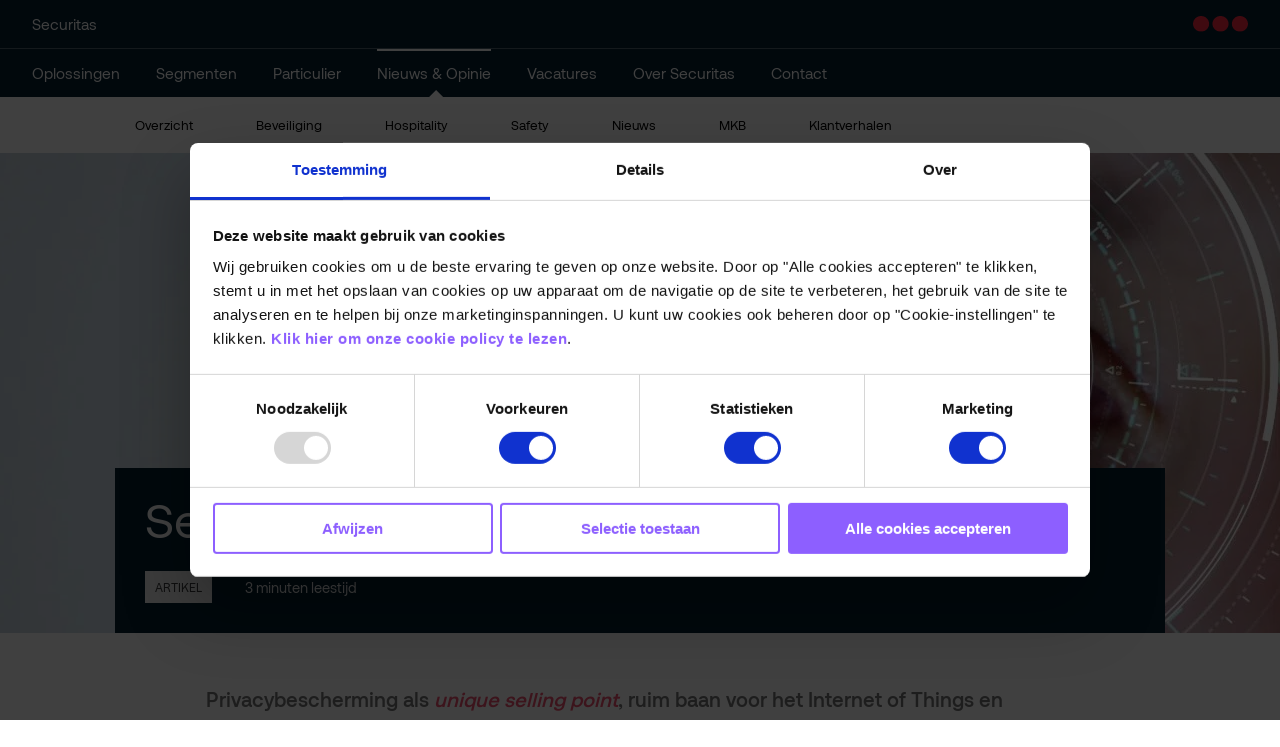

--- FILE ---
content_type: text/html; charset=UTF-8
request_url: https://nieuws.securitas.nl/nieuws/security-trends-voor-2020/
body_size: 14690
content:


<!doctype html>
<html lang="nl-NL">
  <head>

    
    <script data-cookieconsent="ignore">

        window.dataLayer = window.dataLayer || [];

        function gtag() {

            dataLayer.push(arguments);

        }

        gtag("consent", "default", {

          ad_storage: "denied",
          analytics_storage: "denied",
          functionality_storage: "denied",
          personalization_storage: "denied",
          security_storage: "granted",
          wait_for_update: 500,

        });

        gtag("set", "ads_data_redaction", true);

    </script>  

    <!-- Code for blocking Facebook Pixel Code -->
    <script data-cookieconsent="ignore">

      fbq('consent', 'revoke');
      window.addEventListener('CookiebotOnConsentReady',function(e){
      fbq('consent',Cookiebot.consent.marketing?'grant':'revoke')},!1)

    </script>  

    <!-- Global site tag (gtag.js) - Google Analytics 

    <script data-cookieconsent="ignore" async src="https://www.googletagmanager.com/gtag/js?id=UA-66711864-1"></script>
    <script data-cookieconsent="ignore">

      window.dataLayer = window.dataLayer || [];
      
      function gtag(){dataLayer.push(arguments);}
      
      gtag('js', new Date());

      gtag('config', 'UA-66711864-1');

    </script>

    -->

    <script id="Cookiebot" src="https://consent.cookiebot.com/uc.js" data-cbid="fdd2c362-8544-4db6-8302-718df701af5c" data-blockingmode="auto" type="text/javascript"></script>
  
    <meta charset="utf-8">
    <meta http-equiv="X-UA-Compatible" content="IE=edge">

    <!-- Google Tag Manager -->
    
    <script data-cookieconsent="ignore" async>(function(w,d,s,l,i){w[l]=w[l]||[];w[l].push({'gtm.start':
    new Date().getTime(),event:'gtm.js'});var f=d.getElementsByTagName(s)[0],
    j=d.createElement(s),dl=l!='dataLayer'?'&l='+l:'';j.async=true;j.src=
    'https://www.googletagmanager.com/gtm.js?id='+i+dl;f.parentNode.insertBefore(j,f);
    })(window,document,'script','dataLayer','GTM-M4657F');</script>
    
    <!-- End Google Tag Manager -->

    <title>Security trends voor 2020 | Securitas Nieuws</title>
    <meta name="description" content="Hét nieuwsplatform van Securitas">
    <meta name="viewport" content="width=device-width, initial-scale=1">

    <meta name="twitter:card" content="summary">
    <meta name="twitter:site" content="@Securitas_NL">
    <meta name="twitter:title" content="Security trends voor 2020">
    <meta name="twitter:description" content="<p>Privacybescherming als&nbsp;unique selling point, ruim baan voor het Internet of Things en oppassen voor malware. Zoals elk jaar werpen specialisten een blik op de securitytrends&hellip;</p>
">
    <meta name="twitter:image" content="https://nieuws.securitas.nl/wp-content/uploads/2020/01/shutterstock_555165076-1400x480.jpg">
    <meta name="twitter:url" content="https://nieuws.securitas.nl/nieuws/security-trends-voor-2020/">

    <meta property="og:title" content="Security trends voor 2020">
    <meta property="og:image" content="https://nieuws.securitas.nl/wp-content/uploads/2020/01/shutterstock_555165076-1400x480.jpg">
    <meta property="og:descriptiont" content="<p>Privacybescherming als&nbsp;unique selling point, ruim baan voor het Internet of Things en oppassen voor malware. Zoals elk jaar werpen specialisten een blik op de securitytrends&hellip;</p>
">
    <meta property="og:url" content="https://nieuws.securitas.nl/nieuws/security-trends-voor-2020/">


    <link rel="apple-touch-icon" sizes="180x180" href="https://nieuws.securitas.nl/wp-content/themes/securitas_nieuws/assets/images/favicons/apple-touch-icon.png">
<link rel="icon" type="image/png" sizes="32x32" href="https://nieuws.securitas.nl/wp-content/themes/securitas_nieuws/assets/images/favicons/favicon-32x32.png">
<link rel="icon" type="image/png" sizes="16x16" href="https://nieuws.securitas.nl/wp-content/themes/securitas_nieuws/assets/images/favicons/favicon-16x16.png">
<link rel="manifest" href="https://nieuws.securitas.nl/wp-content/themes/securitas_nieuws/assets/images/favicons/site.webmanifest">
<link rel="mask-icon" href="https://nieuws.securitas.nl/wp-content/themes/securitas_nieuws/assets/images/favicons/safari-pinned-tab.svg" color="#fc273f">
<meta name="msapplication-TileColor" content="#ffffff">
<meta name="theme-color" content="#ffffff">
    <meta name="google-site-verification" content="Kq22XMJhCWq5koPCL7987u7UbqLOq7y6s1iBak1LTp8" />

    <meta name='robots' content='index, follow, max-image-preview:large, max-snippet:-1, max-video-preview:-1' />
	<style>img:is([sizes="auto" i], [sizes^="auto," i]) { contain-intrinsic-size: 3000px 1500px }</style>
	
	<!-- This site is optimized with the Yoast SEO plugin v26.2 - https://yoast.com/wordpress/plugins/seo/ -->
	<meta name="description" content="Wat zijn volgens securityspecialisten de beveiligingstrends in het nieuwe jaar? Wij zetten een aantal opvallende ontwikkelingen voor 2020 op een rij." />
	<link rel="canonical" href="https://nieuws.securitas.nl/nieuws/security-trends-voor-2020/" />
	<meta property="og:locale" content="nl_NL" />
	<meta property="og:type" content="article" />
	<meta property="og:title" content="Security trends voor 2020 - Securitas Nieuws &amp; Opinie" />
	<meta property="og:description" content="Wat zijn volgens securityspecialisten de beveiligingstrends in het nieuwe jaar? Wij zetten een aantal opvallende ontwikkelingen voor 2020 op een rij." />
	<meta property="og:url" content="https://nieuws.securitas.nl/nieuws/security-trends-voor-2020/" />
	<meta property="og:site_name" content="Securitas Nieuws &amp; Opinie" />
	<meta property="article:published_time" content="2020-01-14T11:43:42+00:00" />
	<meta property="article:modified_time" content="2020-01-14T12:32:07+00:00" />
	<meta property="og:image" content="https://nieuws.securitas.nl/wp-content/uploads/2020/01/shutterstock_555165076-scaled.jpg" />
	<meta property="og:image:width" content="2560" />
	<meta property="og:image:height" content="1350" />
	<meta property="og:image:type" content="image/jpeg" />
	<meta name="author" content="Securitas redactie" />
	<meta name="twitter:label1" content="Geschreven door" />
	<meta name="twitter:data1" content="Securitas redactie" />
	<meta name="twitter:label2" content="Geschatte leestijd" />
	<meta name="twitter:data2" content="4 minuten" />
	<script type="application/ld+json" class="yoast-schema-graph">{"@context":"https://schema.org","@graph":[{"@type":"WebPage","@id":"https://nieuws.securitas.nl/nieuws/security-trends-voor-2020/","url":"https://nieuws.securitas.nl/nieuws/security-trends-voor-2020/","name":"Security trends voor 2020 - Securitas Nieuws &amp; Opinie","isPartOf":{"@id":"https://nieuws.securitas.nl/#website"},"primaryImageOfPage":{"@id":"https://nieuws.securitas.nl/nieuws/security-trends-voor-2020/#primaryimage"},"image":{"@id":"https://nieuws.securitas.nl/nieuws/security-trends-voor-2020/#primaryimage"},"thumbnailUrl":"https://nieuws.securitas.nl/wp-content/uploads/2020/01/shutterstock_555165076-scaled.jpg","datePublished":"2020-01-14T11:43:42+00:00","dateModified":"2020-01-14T12:32:07+00:00","author":{"@id":"https://nieuws.securitas.nl/#/schema/person/918acd3635baec03aa5293bf51c0c77a"},"description":"Wat zijn volgens securityspecialisten de beveiligingstrends in het nieuwe jaar? Wij zetten een aantal opvallende ontwikkelingen voor 2020 op een rij.","inLanguage":"nl-NL","potentialAction":[{"@type":"ReadAction","target":["https://nieuws.securitas.nl/nieuws/security-trends-voor-2020/"]}]},{"@type":"ImageObject","inLanguage":"nl-NL","@id":"https://nieuws.securitas.nl/nieuws/security-trends-voor-2020/#primaryimage","url":"https://nieuws.securitas.nl/wp-content/uploads/2020/01/shutterstock_555165076-scaled.jpg","contentUrl":"https://nieuws.securitas.nl/wp-content/uploads/2020/01/shutterstock_555165076-scaled.jpg","width":2560,"height":1350},{"@type":"WebSite","@id":"https://nieuws.securitas.nl/#website","url":"https://nieuws.securitas.nl/","name":"Securitas Nieuws &amp; Opinie","description":"Hét nieuwsplatform van Securitas","potentialAction":[{"@type":"SearchAction","target":{"@type":"EntryPoint","urlTemplate":"https://nieuws.securitas.nl/?s={search_term_string}"},"query-input":{"@type":"PropertyValueSpecification","valueRequired":true,"valueName":"search_term_string"}}],"inLanguage":"nl-NL"},{"@type":"Person","@id":"https://nieuws.securitas.nl/#/schema/person/918acd3635baec03aa5293bf51c0c77a","name":"Securitas redactie","image":{"@type":"ImageObject","inLanguage":"nl-NL","@id":"https://nieuws.securitas.nl/#/schema/person/image/","url":"https://nieuws.securitas.nl/wp-content/uploads/2024/09/cropped-logo-securitas-new-96x96.png","contentUrl":"https://nieuws.securitas.nl/wp-content/uploads/2024/09/cropped-logo-securitas-new-96x96.png","caption":"Securitas redactie"},"description":"De redactie van Securitas selecteert en schrijft over uiteenlopende beveiligings- en veiligheidsonderwerpen. Van praktische tips en trends &amp; ontwikkelingen tot het laatste branchenieuws en whitepapers.","url":"https://nieuws.securitas.nl/author/securitas-redactie/"}]}</script>
	<!-- / Yoast SEO plugin. -->


<link rel='dns-prefetch' href='//static.addtoany.com' />
<link rel='stylesheet' id='wp-block-library-css' href='https://nieuws.securitas.nl/wp-includes/css/dist/block-library/style.min.css?ver=6.8.3' type='text/css' media='all' />
<style id='classic-theme-styles-inline-css' type='text/css'>
/*! This file is auto-generated */
.wp-block-button__link{color:#fff;background-color:#32373c;border-radius:9999px;box-shadow:none;text-decoration:none;padding:calc(.667em + 2px) calc(1.333em + 2px);font-size:1.125em}.wp-block-file__button{background:#32373c;color:#fff;text-decoration:none}
</style>
<style id='global-styles-inline-css' type='text/css'>
:root{--wp--preset--aspect-ratio--square: 1;--wp--preset--aspect-ratio--4-3: 4/3;--wp--preset--aspect-ratio--3-4: 3/4;--wp--preset--aspect-ratio--3-2: 3/2;--wp--preset--aspect-ratio--2-3: 2/3;--wp--preset--aspect-ratio--16-9: 16/9;--wp--preset--aspect-ratio--9-16: 9/16;--wp--preset--color--black: #000000;--wp--preset--color--cyan-bluish-gray: #abb8c3;--wp--preset--color--white: #ffffff;--wp--preset--color--pale-pink: #f78da7;--wp--preset--color--vivid-red: #cf2e2e;--wp--preset--color--luminous-vivid-orange: #ff6900;--wp--preset--color--luminous-vivid-amber: #fcb900;--wp--preset--color--light-green-cyan: #7bdcb5;--wp--preset--color--vivid-green-cyan: #00d084;--wp--preset--color--pale-cyan-blue: #8ed1fc;--wp--preset--color--vivid-cyan-blue: #0693e3;--wp--preset--color--vivid-purple: #9b51e0;--wp--preset--gradient--vivid-cyan-blue-to-vivid-purple: linear-gradient(135deg,rgba(6,147,227,1) 0%,rgb(155,81,224) 100%);--wp--preset--gradient--light-green-cyan-to-vivid-green-cyan: linear-gradient(135deg,rgb(122,220,180) 0%,rgb(0,208,130) 100%);--wp--preset--gradient--luminous-vivid-amber-to-luminous-vivid-orange: linear-gradient(135deg,rgba(252,185,0,1) 0%,rgba(255,105,0,1) 100%);--wp--preset--gradient--luminous-vivid-orange-to-vivid-red: linear-gradient(135deg,rgba(255,105,0,1) 0%,rgb(207,46,46) 100%);--wp--preset--gradient--very-light-gray-to-cyan-bluish-gray: linear-gradient(135deg,rgb(238,238,238) 0%,rgb(169,184,195) 100%);--wp--preset--gradient--cool-to-warm-spectrum: linear-gradient(135deg,rgb(74,234,220) 0%,rgb(151,120,209) 20%,rgb(207,42,186) 40%,rgb(238,44,130) 60%,rgb(251,105,98) 80%,rgb(254,248,76) 100%);--wp--preset--gradient--blush-light-purple: linear-gradient(135deg,rgb(255,206,236) 0%,rgb(152,150,240) 100%);--wp--preset--gradient--blush-bordeaux: linear-gradient(135deg,rgb(254,205,165) 0%,rgb(254,45,45) 50%,rgb(107,0,62) 100%);--wp--preset--gradient--luminous-dusk: linear-gradient(135deg,rgb(255,203,112) 0%,rgb(199,81,192) 50%,rgb(65,88,208) 100%);--wp--preset--gradient--pale-ocean: linear-gradient(135deg,rgb(255,245,203) 0%,rgb(182,227,212) 50%,rgb(51,167,181) 100%);--wp--preset--gradient--electric-grass: linear-gradient(135deg,rgb(202,248,128) 0%,rgb(113,206,126) 100%);--wp--preset--gradient--midnight: linear-gradient(135deg,rgb(2,3,129) 0%,rgb(40,116,252) 100%);--wp--preset--font-size--small: 13px;--wp--preset--font-size--medium: 20px;--wp--preset--font-size--large: 36px;--wp--preset--font-size--x-large: 42px;--wp--preset--spacing--20: 0.44rem;--wp--preset--spacing--30: 0.67rem;--wp--preset--spacing--40: 1rem;--wp--preset--spacing--50: 1.5rem;--wp--preset--spacing--60: 2.25rem;--wp--preset--spacing--70: 3.38rem;--wp--preset--spacing--80: 5.06rem;--wp--preset--shadow--natural: 6px 6px 9px rgba(0, 0, 0, 0.2);--wp--preset--shadow--deep: 12px 12px 50px rgba(0, 0, 0, 0.4);--wp--preset--shadow--sharp: 6px 6px 0px rgba(0, 0, 0, 0.2);--wp--preset--shadow--outlined: 6px 6px 0px -3px rgba(255, 255, 255, 1), 6px 6px rgba(0, 0, 0, 1);--wp--preset--shadow--crisp: 6px 6px 0px rgba(0, 0, 0, 1);}:where(.is-layout-flex){gap: 0.5em;}:where(.is-layout-grid){gap: 0.5em;}body .is-layout-flex{display: flex;}.is-layout-flex{flex-wrap: wrap;align-items: center;}.is-layout-flex > :is(*, div){margin: 0;}body .is-layout-grid{display: grid;}.is-layout-grid > :is(*, div){margin: 0;}:where(.wp-block-columns.is-layout-flex){gap: 2em;}:where(.wp-block-columns.is-layout-grid){gap: 2em;}:where(.wp-block-post-template.is-layout-flex){gap: 1.25em;}:where(.wp-block-post-template.is-layout-grid){gap: 1.25em;}.has-black-color{color: var(--wp--preset--color--black) !important;}.has-cyan-bluish-gray-color{color: var(--wp--preset--color--cyan-bluish-gray) !important;}.has-white-color{color: var(--wp--preset--color--white) !important;}.has-pale-pink-color{color: var(--wp--preset--color--pale-pink) !important;}.has-vivid-red-color{color: var(--wp--preset--color--vivid-red) !important;}.has-luminous-vivid-orange-color{color: var(--wp--preset--color--luminous-vivid-orange) !important;}.has-luminous-vivid-amber-color{color: var(--wp--preset--color--luminous-vivid-amber) !important;}.has-light-green-cyan-color{color: var(--wp--preset--color--light-green-cyan) !important;}.has-vivid-green-cyan-color{color: var(--wp--preset--color--vivid-green-cyan) !important;}.has-pale-cyan-blue-color{color: var(--wp--preset--color--pale-cyan-blue) !important;}.has-vivid-cyan-blue-color{color: var(--wp--preset--color--vivid-cyan-blue) !important;}.has-vivid-purple-color{color: var(--wp--preset--color--vivid-purple) !important;}.has-black-background-color{background-color: var(--wp--preset--color--black) !important;}.has-cyan-bluish-gray-background-color{background-color: var(--wp--preset--color--cyan-bluish-gray) !important;}.has-white-background-color{background-color: var(--wp--preset--color--white) !important;}.has-pale-pink-background-color{background-color: var(--wp--preset--color--pale-pink) !important;}.has-vivid-red-background-color{background-color: var(--wp--preset--color--vivid-red) !important;}.has-luminous-vivid-orange-background-color{background-color: var(--wp--preset--color--luminous-vivid-orange) !important;}.has-luminous-vivid-amber-background-color{background-color: var(--wp--preset--color--luminous-vivid-amber) !important;}.has-light-green-cyan-background-color{background-color: var(--wp--preset--color--light-green-cyan) !important;}.has-vivid-green-cyan-background-color{background-color: var(--wp--preset--color--vivid-green-cyan) !important;}.has-pale-cyan-blue-background-color{background-color: var(--wp--preset--color--pale-cyan-blue) !important;}.has-vivid-cyan-blue-background-color{background-color: var(--wp--preset--color--vivid-cyan-blue) !important;}.has-vivid-purple-background-color{background-color: var(--wp--preset--color--vivid-purple) !important;}.has-black-border-color{border-color: var(--wp--preset--color--black) !important;}.has-cyan-bluish-gray-border-color{border-color: var(--wp--preset--color--cyan-bluish-gray) !important;}.has-white-border-color{border-color: var(--wp--preset--color--white) !important;}.has-pale-pink-border-color{border-color: var(--wp--preset--color--pale-pink) !important;}.has-vivid-red-border-color{border-color: var(--wp--preset--color--vivid-red) !important;}.has-luminous-vivid-orange-border-color{border-color: var(--wp--preset--color--luminous-vivid-orange) !important;}.has-luminous-vivid-amber-border-color{border-color: var(--wp--preset--color--luminous-vivid-amber) !important;}.has-light-green-cyan-border-color{border-color: var(--wp--preset--color--light-green-cyan) !important;}.has-vivid-green-cyan-border-color{border-color: var(--wp--preset--color--vivid-green-cyan) !important;}.has-pale-cyan-blue-border-color{border-color: var(--wp--preset--color--pale-cyan-blue) !important;}.has-vivid-cyan-blue-border-color{border-color: var(--wp--preset--color--vivid-cyan-blue) !important;}.has-vivid-purple-border-color{border-color: var(--wp--preset--color--vivid-purple) !important;}.has-vivid-cyan-blue-to-vivid-purple-gradient-background{background: var(--wp--preset--gradient--vivid-cyan-blue-to-vivid-purple) !important;}.has-light-green-cyan-to-vivid-green-cyan-gradient-background{background: var(--wp--preset--gradient--light-green-cyan-to-vivid-green-cyan) !important;}.has-luminous-vivid-amber-to-luminous-vivid-orange-gradient-background{background: var(--wp--preset--gradient--luminous-vivid-amber-to-luminous-vivid-orange) !important;}.has-luminous-vivid-orange-to-vivid-red-gradient-background{background: var(--wp--preset--gradient--luminous-vivid-orange-to-vivid-red) !important;}.has-very-light-gray-to-cyan-bluish-gray-gradient-background{background: var(--wp--preset--gradient--very-light-gray-to-cyan-bluish-gray) !important;}.has-cool-to-warm-spectrum-gradient-background{background: var(--wp--preset--gradient--cool-to-warm-spectrum) !important;}.has-blush-light-purple-gradient-background{background: var(--wp--preset--gradient--blush-light-purple) !important;}.has-blush-bordeaux-gradient-background{background: var(--wp--preset--gradient--blush-bordeaux) !important;}.has-luminous-dusk-gradient-background{background: var(--wp--preset--gradient--luminous-dusk) !important;}.has-pale-ocean-gradient-background{background: var(--wp--preset--gradient--pale-ocean) !important;}.has-electric-grass-gradient-background{background: var(--wp--preset--gradient--electric-grass) !important;}.has-midnight-gradient-background{background: var(--wp--preset--gradient--midnight) !important;}.has-small-font-size{font-size: var(--wp--preset--font-size--small) !important;}.has-medium-font-size{font-size: var(--wp--preset--font-size--medium) !important;}.has-large-font-size{font-size: var(--wp--preset--font-size--large) !important;}.has-x-large-font-size{font-size: var(--wp--preset--font-size--x-large) !important;}
:where(.wp-block-post-template.is-layout-flex){gap: 1.25em;}:where(.wp-block-post-template.is-layout-grid){gap: 1.25em;}
:where(.wp-block-columns.is-layout-flex){gap: 2em;}:where(.wp-block-columns.is-layout-grid){gap: 2em;}
:root :where(.wp-block-pullquote){font-size: 1.5em;line-height: 1.6;}
</style>
<link rel='stylesheet' id='wp-polls-css' href='https://nieuws.securitas.nl/wp-content/plugins/wp-polls/polls-css.css?ver=2.77.3' type='text/css' media='all' />
<style id='wp-polls-inline-css' type='text/css'>
.wp-polls .pollbar {
	margin: 1px;
	font-size: 6px;
	line-height: 8px;
	height: 8px;
	background-image: url('https://nieuws.securitas.nl/wp-content/plugins/wp-polls/images/default/pollbg.gif');
	border: 1px solid #c8c8c8;
}

</style>
<link rel='stylesheet' id='build-stylesheet-css' href='https://nieuws.securitas.nl/wp-content/themes/securitas_nieuws/assets/css/style.css?ver=1761842852780' type='text/css' media='all' />
<link rel='stylesheet' id='addtoany-css' href='https://nieuws.securitas.nl/wp-content/plugins/add-to-any/addtoany.min.css?ver=1.16' type='text/css' media='all' />
<script type="text/javascript" id="addtoany-core-js-before">
/* <![CDATA[ */
window.a2a_config=window.a2a_config||{};a2a_config.callbacks=[];a2a_config.overlays=[];a2a_config.templates={};a2a_localize = {
	Share: "Delen",
	Save: "Opslaan",
	Subscribe: "Inschrijven",
	Email: "E-mail",
	Bookmark: "Bookmark",
	ShowAll: "Alles weergeven",
	ShowLess: "Niet alles weergeven",
	FindServices: "Vind dienst(en)",
	FindAnyServiceToAddTo: "Vind direct een dienst om aan toe te voegen",
	PoweredBy: "Mede mogelijk gemaakt door",
	ShareViaEmail: "Delen per e-mail",
	SubscribeViaEmail: "Abonneren via e-mail",
	BookmarkInYourBrowser: "Bookmark in je browser",
	BookmarkInstructions: "Druk op Ctrl+D of \u2318+D om deze pagina te bookmarken",
	AddToYourFavorites: "Voeg aan je favorieten toe",
	SendFromWebOrProgram: "Stuur vanuit elk e-mailadres of e-mail programma",
	EmailProgram: "E-mail programma",
	More: "Meer&#8230;",
	ThanksForSharing: "Bedankt voor het delen!",
	ThanksForFollowing: "Dank voor het volgen!"
};
/* ]]> */
</script>
<script type="text/javascript" defer src="https://static.addtoany.com/menu/page.js" id="addtoany-core-js"></script>
<script type="text/javascript" src="https://nieuws.securitas.nl/wp-includes/js/jquery/jquery.min.js?ver=3.7.1" id="jquery-core-js"></script>
<script type="text/javascript" src="https://nieuws.securitas.nl/wp-includes/js/jquery/jquery-migrate.min.js?ver=3.4.1" id="jquery-migrate-js"></script>
<script type="text/javascript" defer src="https://nieuws.securitas.nl/wp-content/plugins/add-to-any/addtoany.min.js?ver=1.1" id="addtoany-jquery-js"></script>
<link rel="https://api.w.org/" href="https://nieuws.securitas.nl/wp-json/" /><link rel="alternate" title="JSON" type="application/json" href="https://nieuws.securitas.nl/wp-json/wp/v2/posts/13352" /><link rel='shortlink' href='https://nieuws.securitas.nl/?p=13352' />
<link rel="alternate" title="oEmbed (JSON)" type="application/json+oembed" href="https://nieuws.securitas.nl/wp-json/oembed/1.0/embed?url=https%3A%2F%2Fnieuws.securitas.nl%2Fnieuws%2Fsecurity-trends-voor-2020%2F" />
<link rel="alternate" title="oEmbed (XML)" type="text/xml+oembed" href="https://nieuws.securitas.nl/wp-json/oembed/1.0/embed?url=https%3A%2F%2Fnieuws.securitas.nl%2Fnieuws%2Fsecurity-trends-voor-2020%2F&#038;format=xml" />
  </head>

<body data-rsssl=1 class="wp-singular post-template-default single single-post postid-13352 single-format-standard wp-theme-securitas_nieuws Single category-beveiliging category-nieuws">

  <div id="container">

  <!-- 
<noscript><iframe src="https://www.googletagmanager.com/ns.html?id=GTM-WKQTHX"
height="0" width="0" style="display:none;visibility:hidden"></iframe></noscript>
 -->

<!-- Google Tag Manager (noscript) -->
<noscript><iframe src="https://www.googletagmanager.com/ns.html?id=GTM-M4657F"
height="0" width="0" style="display:none;visibility:hidden"></iframe></noscript>
<!-- End Google Tag Manager (noscript) -->
  
<header class="header js-header">
    
    <div class="header__outer">
        <div class="header__top wrap">
            <div class="header__inner">
                <div class="col">

                    <button id="button__mobile" class="button__mobile js-toggle-mobile-menu">
                        <div class="button__mobile--burger">
                            <div class="button__mobile--line"></div>
                        </div>
                    </button>

                    <a href="/" class="header__title"> Securitas</a>

                </div>

                <div class="col">
                    <div class="header__logo">
                        <a href="https://securitas.nl">
                            <img src="https://nieuws.securitas.nl/wp-content/themes/securitas_nieuws/assets/images/securitas_ab_logo_alt.svg" alt="Een nieuwe kijk op beveiliging" width="55">
                        </a>
                    </div>
                </div>
            </div>
        </div>


        <div class="header__separator"></div>

        <div class="header__bottom wrap">
            <nav class="header__nav--primary">
                <div class="link__container">

                    <ul id="nav-list" class="link__list">

                        <li class="js-megamenu-toggle header__link--wrapper">
                            <span class="link__inner wrap">
                                <a class="header__link js-header-link" href="https://securitas.nl/oplossingen/">
                                    <span>Oplossingen</span>
                                </a>
                            </span>
                        </li>

                        <li class="js-megamenu-toggle header__link--wrapper">
                            <span class="link__inner wrap">
                                <a class="header__link js-header-link" href="https://securitas.nl/segmenten/">
                                    <span>Segmenten</span>
                                </a>
                            </span>        
                        </li>

                        <li class="js-megamenu-toggle header__link--wrapper">
                            <span class="link__inner wrap">
                                <a class="header__link js-header-link" href="https://www.securitas.nl/segmenten/particulier/">
                                    <span>Particulier</span>
                                </a>
                            </span>
                        </li>

                        <li class="js-megamenu-toggle header__link--wrapper">
                            <span class="link__inner selected wrap">
                                <a target="_blank" rel="noopener noreferrer" class="header__link js-header-link " href="https://nieuws.securitas.nl/" aria-haspopup="true">
                                    <span>Nieuws &amp; Opinie</span>
                                </a>
                                <div class="Navigation-activeArrow"></div>
                            </span>
                        </li>

                        <li class="js-megamenu-toggle header__link--wrapper">
                            <span class="link__inner wrap">
                                <a target="_blank" rel="noopener noreferrer" class="header__link js-header-link " href="https://www.werkenbijsecuritas.nl/">
                                    <span>Vacatures</span>
                                </a>
                            </span>
                        </li>

                        <li class="js-megamenu-toggle header__link--wrapper">
                            <span class="link__inner wrap">
                                <a class="header__link js-header-link" href="https://securitas.nl/over-securitas/">
                                    <span>Over Securitas</span>
                                </a>
                            </span>
                        </li>

                        <li class="js-megamenu-toggle header__link--wrapper">
                            <span class="link__inner wrap">
                                <a class="header__link js-header-link" href="https://securitas.nl/contact/">
                                    <span>Contact</span>
                                </a>
                            </span>
                        </li>
                        
                    </ul>
                </div>
            </nav>
        </div>
    </div>    
</header>


<nav class="Navigation" role="navigation" itemscope itemtype="http://schema.org/SiteNavigationElement">
	<section class="Navigation-subMenu">
		<div class="u-container">
			<ul id="menu-hoofdmenu" class="Navigation-list js-menu"><li id="menu-item-40" class="menu-item menu-item-type-custom menu-item-object-custom menu-item-40 Navigation-item"><a href="/">Overzicht</a></li>
<li id="menu-item-6" class="menu-item menu-item-type-taxonomy menu-item-object-category current-post-ancestor current-menu-parent current-post-parent menu-item-6 Navigation-item"><a href="https://nieuws.securitas.nl/category/beveiliging/">Beveiliging</a></li>
<li id="menu-item-7" class="menu-item menu-item-type-taxonomy menu-item-object-category menu-item-7 Navigation-item"><a href="https://nieuws.securitas.nl/category/hospitality/">Hospitality</a></li>
<li id="menu-item-9" class="menu-item menu-item-type-taxonomy menu-item-object-category menu-item-9 Navigation-item"><a href="https://nieuws.securitas.nl/category/safety/">Safety</a></li>
<li id="menu-item-111" class="menu-item menu-item-type-taxonomy menu-item-object-category current-post-ancestor current-menu-parent current-post-parent menu-item-111 Navigation-item"><a href="https://nieuws.securitas.nl/category/nieuws/">Nieuws</a></li>
<li id="menu-item-17202" class="menu-item menu-item-type-taxonomy menu-item-object-category menu-item-17202 Navigation-item"><a href="https://nieuws.securitas.nl/category/mkb/">MKB</a></li>
<li id="menu-item-6206" class="menu-item menu-item-type-taxonomy menu-item-object-category menu-item-6206 Navigation-item"><a href="https://nieuws.securitas.nl/category/verhalen/">Klantverhalen</a></li>
</ul>		</div>
	</section>
</nav>

      <header class="HeaderImage uk-cover-container" >

  <picture>
<source type="image/webp" srcset="https://nieuws.securitas.nl/wp-content/uploads/2020/01/shutterstock_555165076-1400x480.jpg.webp"/>
<img src="https://nieuws.securitas.nl/wp-content/uploads/2020/01/shutterstock_555165076-1400x480.jpg" alt="Security trends voor 2020"/>
</picture>


  <div class="HeaderImage-container u-container u-cf">
    <div class="u-md-float-right SearchFormHolder">
          </div>
  </div>

  <div class="HeaderImage-meta-holder">
    <div class="HeaderImage-meta u-container u-cf">
      <h1 class="HeaderImage-title">Security trends voor 2020</h1>
      <div class="HeaderImage-label-holder">
      <span class="HeaderImage-label">Artikel</span>        
      </div>
            <span class="HeaderImage-readingTime">3 minuten leestijd</span>    
    </div>    
  
  </div>
</header>
    <div class="holder">  
            
        <div class="u-container u-cf">
            
            <div class="u-size-1-1">
                
                <section class="Content content-wrap">

                
                
                
<p><strong>Privacybescherming als&nbsp;<em>unique selling point</em>, ruim baan voor het Internet of Things en oppassen voor malware. Zoals elk jaar werpen specialisten een blik op de securitytrends voor het nieuwe jaar. Wij zetten er een aantal op een rij.</strong></p>



<h3 class="wp-block-heading"><strong>Internet of Things wordt dagelijkse praktijk</strong></h3>



<p>Commotie rond het Internet of Things (IoT) is er al jaren. Toch beperkt het IoT zich tot nu toe voornamelijk tot de app of &#8216;slimme speaker&#8217; waarmee lampen kunnen worden bediend en een op afstand instelbare thermostaat. De verwachting is dat we de komende jaren écht meer gebruik gaan maken van slimme apparaten, ook in de beveiligingstechniek. Onder andere initiatieven om tot betere industriestandaarden te komen zorgen voor betere marktcondities. Daarnaast maakt de komst van 5G-newerken het gebruik van &#8216;slimme dingen&#8217; in de open ruimte technisch en economisch beter haalbaar.</p>



<h3 class="wp-block-heading"><strong>Ransomware ontwricht, malware massaal verstuurd</strong></h3>



<p>Het wordt steeds meer oppassen geblazen voor organisaties om te voorkomen dat bedrijfsactiviteiten stil komen te liggen als gevolg van een ransomware-aanval. Vlak voor de Kerst bleek hoe een&nbsp;<a href="https://www.agconnect.nl/artikel/maastricht-university-herstelt-systemen-en-hervat-onderwijs">complete universiteit</a>&nbsp;werd&nbsp;ontwricht. De makers en gebruikers van dergelijke malware profiteren steeds beter van de inzet van kunstmatige intelligentie. Zo wordt het makkelijker om gericht werknemers te scannen en te benaderen en zo met spear phishing email een aanval te starten. Ransomware is bijzonder destructief. In plaats van een computer onmiddellijk te blokkeren en losgeld te eisen, neemt de malware uitvoerig de tijd om zwakheden in de verdediging te analyseren. De software slaat&nbsp;pas toe als alle back-ups van de malware zijn voorzien.&nbsp;</p>



<h3 class="wp-block-heading"><strong>Deepfakes in opmars</strong></h3>



<p>Het manipuleren van (groepen) mensen gaat een nieuwe fase in met het breder beschikbaar komen van deepfake-technologie. Met beeld- en spraakbewerking kan wie-dan-ook elke bewering in de mond gelegd worden om bijvoorbeeld mensen&nbsp;<a href="https://www.agconnect.nl/artikel/ai-helpt-oplichters-met-imitatiestem-voor-ceo-fraude">op te lichten</a>. Doordat de technieken hiervoor de komende tijd sterk verbeteren, wordt het steeds lastiger om gemanipuleerd beeld of geluid van echt te onderscheiden.</p>



<h3 class="wp-block-heading"><strong>Sleutelrol weggelegd voor medewerker</strong></h3>



<p>Awareness training voor personeel is volgens de IT-specialisten van <a href="https://www.agconnect.nl/artikel/hallo-2020-bereid-je-hier-maar-op-voor">AG Connect</a> topprioriteit in elke anti-ransomware strategie. Maar ook in vakblad <a href="https://www.securitymanagement.nl/bedreigingen-en-kansen-in-2020/?utm_source=Vakmedianet&amp;utm_medium=email&amp;utm_campaign=20200109_Security_week2&amp;tid=TIDP1848607XAF21EA69D115461BAB57E2D7FB8B1839YI4">Security Management</a> stellen specialisten dat een belangrijker rol is weggelegd voor medewerkers. Zien zij het belang van een goede beveiliging niet in, dan valt zelfs het beste securitybeleid als een kaartenhuis in elkaar. <a href="https://nieuws.securitas.nl/wapen-uzelf-en-uw-organisatie-tegen-social-engineering/">Bewustwording</a> van het personeel is essentieel. Je kunt je omgeving met de beste security-oplossingen uitrusten, maar als medewerkers onvoldoende op de hoogte zijn van de cruciale rol die zij spelen als poortwachters van het bedrijf, dan heeft deze investering weinig nut. </p>



<h3 class="wp-block-heading"><strong>Privacy blijft belangrijk thema</strong></h3>



<p>Europa loopt voorop in de aandacht voor privacy. Zo is het aan de Europese Commissie te danken dat alle lidstaten de bescherming van persoonsgegevens in hun wetgeving hebben opgenomen. Toch is er ruim een jaar na de invoering van de AVG nog veel onduidelijkheid over de werking en consequenties van de wetgeving. Tegelijkertijd worden consumenten kritischer over de manier waarop bedrijven persoonlijke gegevens verzamelen en hergebruiken. Hoe om te gaan met privacy en security blijft daarom ook de komende jaren een actueel onderwerp.&nbsp;</p>



<h3 class="wp-block-heading"><strong>Vraag naar beveiliging van operationele techniek neemt toe</strong></h3>



<p>De vraag naar specialistische beveiliging van operationele techniek (OT) neemt toe. Een van de redenen daarvoor is dat operationele omgevingen steeds afhankelijker worden van Informatietechnologie (IT). Gezien de hoge mate van&nbsp;<a rel="noreferrer noopener" href="https://www.securitymanagement.nl/waterwerken-nog-altijd-te-hacken/" target="_blank">afhankelijkheid van operationele systemen</a>, die bijvoorbeeld onze stroom- en drinkwatervoorziening regelen, speelt de beveiliging hiervan een cruciale rol. Operationele omgevingen verschillen echter significant van klassieke IT-omgevingen. Een eerste stap is dan ook het in kaart brengen van je OT-omgeving. Waar zijn&nbsp;<a href="https://www.thalesgroup.com/en/netherlands/references/noodzaak-voor-een-geintegreerde-itotiot-cybersecurity-aanpak">koppelingen</a>&nbsp;tussen de IT- en OT-omgeving? En wie heeft waar toegang tot? Het beheer, evenals de autorisatie, moet goed en volwassen worden neergezet.&nbsp;</p>



<h3 class="wp-block-heading">Meer vraag naar totaaloplossing&nbsp;</h3>



<p>Security is een keten van verschillende maatregelen. Ook in de jaren ’20 verwachten we dat&nbsp;<a href="https://nieuws.securitas.nl/wat-betekenen-technologische-ontwikkelingen-voor-uw-beveiliging/">techniek</a>&nbsp;een van de belangrijkste versnellers is achter de ontwikkelingen in de beveiligingsbranche.&nbsp;De techniek op locatie, verbindingen, meldkamerdiensten en interventie vormen samen het proces dat incidenten beheersbaar&nbsp;moet houden. De focus van een bedrijf moet gaan naar de primaire processen. Het kan organisaties helpen om het organiseren en actueel houden van de volledige keten te laten verzorgen door een partij die zich hier specifiek op toelegt. De verwachting is dat meer organisaties de volledige keten af willen nemen op basis van een prestatiemodel.</p>


<p><!--[endif]----><a href="https://cta-redirect.hubspot.com/cta/redirect/375511/2e5e226e-ea35-4cc6-8699-7ad1ab3504a9" target="_blank" rel="noopener noreferrer"><img decoding="async" id="hs-cta-img-2e5e226e-ea35-4cc6-8699-7ad1ab3504a9" class="hs-cta-img aligncenter" style="border-width: 0px;" src="https://no-cache.hubspot.com/cta/default/375511/2e5e226e-ea35-4cc6-8699-7ad1ab3504a9.png" alt="New Call-to-action"></a><!-- end HubSpot Call-to-Action Code-->
</p>
                </section>
                
                <div class="content-wrap">

                    <div class="Sharing cf">
  <span class="Sharing-label">Deel dit artikel:</span>
  <div class="addtoany_inline_share_toolbox">
    <div class="addtoany_shortcode"><div class="a2a_kit a2a_kit_size_32 addtoany_list" data-a2a-url="https://nieuws.securitas.nl/nieuws/security-trends-voor-2020/" data-a2a-title="Security trends voor 2020"><a class="a2a_button_facebook" href="https://www.addtoany.com/add_to/facebook?linkurl=https%3A%2F%2Fnieuws.securitas.nl%2Fnieuws%2Fsecurity-trends-voor-2020%2F&amp;linkname=Security%20trends%20voor%202020" title="Facebook" rel="nofollow noopener" target="_blank"></a><a class="a2a_button_twitter" href="https://www.addtoany.com/add_to/twitter?linkurl=https%3A%2F%2Fnieuws.securitas.nl%2Fnieuws%2Fsecurity-trends-voor-2020%2F&amp;linkname=Security%20trends%20voor%202020" title="Twitter" rel="nofollow noopener" target="_blank"></a><a class="a2a_button_linkedin" href="https://www.addtoany.com/add_to/linkedin?linkurl=https%3A%2F%2Fnieuws.securitas.nl%2Fnieuws%2Fsecurity-trends-voor-2020%2F&amp;linkname=Security%20trends%20voor%202020" title="LinkedIn" rel="nofollow noopener" target="_blank"></a><a class="a2a_button_email" href="https://www.addtoany.com/add_to/email?linkurl=https%3A%2F%2Fnieuws.securitas.nl%2Fnieuws%2Fsecurity-trends-voor-2020%2F&amp;linkname=Security%20trends%20voor%202020" title="Email" rel="nofollow noopener" target="_blank"></a><a class="a2a_dd addtoany_share_save addtoany_share" href="https://www.addtoany.com/share"></a></div></div>  </div>
</div>
                            
    <div class="kpot-author">

        
        <a href="https://nieuws.securitas.nl/author/securitas-redactie/" class="avatarContainerImageHolder">
            <img src="https://nieuws.securitas.nl/wp-content/uploads/2024/09/cropped-logo-securitas-new-450x450.png" class="avatarContainerImage" alt="Securitas redactie">
        </a>

            
        <div class="authorContainer">

            <div class="authorContentContainer">
            
                <p class='authorMeta'>Artikel door <a href="https://nieuws.securitas.nl/author/securitas-redactie/">Securitas redactie</a>.</p>
                
                                <p class="singlePageAuthorDiscription" id="singlePageAuthorDiscription" >
                    <a href="https://nieuws.securitas.nl/author/securitas-redactie/">De redactie van Securitas selecteert en schrijft over uiteenlopende beveiligings- en veiligheidsonderwerpen. Van praktische tips en trends &amp; ontwikkelingen tot het laatste branchenieuws en whitepapers.</a>
                </p>
                
            </div>
            
            <p class="authorCta"><a href="https://nieuws.securitas.nl/author/securitas-redactie/">Bekijk alle artikelen van Securitas redactie</a></p>

        </div>
        
    </div>

            
                </div>

            </div>

        </div>

    </div>

    <section class="related-articles-holder">

        <div class="wrap">

              <section class="RelatedArticles u-cf">
    <h2 class="RelatedArticles-title">Lees meer artikelen:</h2>
    <div class="u-cf">
      
        <div class="RelatedArticles-article">
          <div class="ItemBlock">
  <a class="ItemBlock-imageLink" href="https://nieuws.securitas.nl/nieuws/nieuw-wetsvoorstel-gebruik-camerabeelden/" title="Nieuw wetsvoorstel gebruik camerabeelden">
    <div class="ItemBlock-image uk-cover-container">
      <picture>
<source type="image/webp" srcset="https://nieuws.securitas.nl/wp-content/uploads/2016/03/nieuwe-wetgeving-copy-340x200.jpg.webp"/>
<img src="https://nieuws.securitas.nl/wp-content/uploads/2016/03/nieuwe-wetgeving-copy-340x200.jpg" alt="Nieuw wetsvoorstel gebruik camerabeelden"/>
</picture>

    </div>
  </a>
  <h2 class="ItemBlock-title"><a href="https://nieuws.securitas.nl/nieuws/nieuw-wetsvoorstel-gebruik-camerabeelden/" title="Nieuw wetsvoorstel gebruik camerabeelden">Nieuw wetsvoorstel gebruik camerabeelden</a></h2>
  <div class="ItemBlock-summary"><p>Burgers meer betrekken bij de opsporing van criminelen en de ‘pakkans’ vergroten. Met dat doel is er een wetsvoorstel in de maak dat ondernemers en&hellip;</p>
</div>
  <div class="ItemBlock-moreInfo cf">
    <a class="ItemBlock-link" href="https://nieuws.securitas.nl/nieuws/nieuw-wetsvoorstel-gebruik-camerabeelden/" title="Nieuw wetsvoorstel gebruik camerabeelden" itemprop="url">Lees verder &raquo;</a>
    <div class="ItemBlock-type">  
      <span class="ItemBlock-label">Nieuwsartikel</span>   
    </div>
  </div>
</div>        </div>

        <div class="RelatedArticles-mobileArticle u-cf">

          <div class="RelatedArticles-image" style="background-image: url(https://nieuws.securitas.nl/wp-content/uploads/2016/03/nieuwe-wetgeving-copy-340x200.jpg);"></div>

          <div class="RelatedArticles-content">
            <h2 class="RelatedArticles-title"><a href="https://nieuws.securitas.nl/nieuws/nieuw-wetsvoorstel-gebruik-camerabeelden/" title="Nieuw wetsvoorstel gebruik camerabeelden">Nieuw wetsvoorstel gebruik camerabeelden</a></h2>
            <span class="RelatedArticles-label">Nieuwsartikel</span>          </div>
        </div>

      
        <div class="RelatedArticles-article">
          <div class="ItemBlock">
  <a class="ItemBlock-imageLink" href="https://nieuws.securitas.nl/beveiliging/collectief-beveiligen-tegen-criminaliteit-2/" title="Collectief beveiligen tegen criminaliteit">
    <div class="ItemBlock-image uk-cover-container">
      <picture>
<source type="image/webp" srcset="https://nieuws.securitas.nl/wp-content/uploads/2015/01/malaga1-340x200.jpg.webp"/>
<img src="https://nieuws.securitas.nl/wp-content/uploads/2015/01/malaga1-340x200.jpg" alt="Collectief beveiligen tegen criminaliteit"/>
</picture>

    </div>
  </a>
  <h2 class="ItemBlock-title"><a href="https://nieuws.securitas.nl/beveiliging/collectief-beveiligen-tegen-criminaliteit-2/" title="Collectief beveiligen tegen criminaliteit">Collectief beveiligen tegen criminaliteit</a></h2>
  <div class="ItemBlock-summary"><p>Samen sta je sterk. Dat geldt voor veel zaken, maar zeker in beveiliging. Collectief beveiligen is de trend. Ondernemers die samenwerken worden serieus genomen en&hellip;</p>
</div>
  <div class="ItemBlock-moreInfo cf">
    <a class="ItemBlock-link" href="https://nieuws.securitas.nl/beveiliging/collectief-beveiligen-tegen-criminaliteit-2/" title="Collectief beveiligen tegen criminaliteit" itemprop="url">Lees verder &raquo;</a>
    <div class="ItemBlock-type">  
      <span class="ItemBlock-label">Artikel</span>   
    </div>
  </div>
</div>        </div>

        <div class="RelatedArticles-mobileArticle u-cf">

          <div class="RelatedArticles-image" style="background-image: url(https://nieuws.securitas.nl/wp-content/uploads/2015/01/malaga1-340x200.jpg);"></div>

          <div class="RelatedArticles-content">
            <h2 class="RelatedArticles-title"><a href="https://nieuws.securitas.nl/beveiliging/collectief-beveiligen-tegen-criminaliteit-2/" title="Collectief beveiligen tegen criminaliteit">Collectief beveiligen tegen criminaliteit</a></h2>
            <span class="RelatedArticles-label">Artikel</span>          </div>
        </div>

      
        <div class="RelatedArticles-article">
          <div class="ItemBlock">
  <a class="ItemBlock-imageLink" href="https://nieuws.securitas.nl/beveiliging/beveiligen-op-afstand-de-mogelijkheden/" title="Beveiligen op afstand: de mogelijkheden">
    <div class="ItemBlock-image uk-cover-container">
      <picture>
<source type="image/webp" srcset="https://nieuws.securitas.nl/wp-content/uploads/2019/07/Amsterdam_180523_0837-new-logo-340x200.jpg.webp"/>
<img src="https://nieuws.securitas.nl/wp-content/uploads/2019/07/Amsterdam_180523_0837-new-logo-340x200.jpg" alt="Beveiligen op afstand: de mogelijkheden"/>
</picture>

    </div>
  </a>
  <h2 class="ItemBlock-title"><a href="https://nieuws.securitas.nl/beveiliging/beveiligen-op-afstand-de-mogelijkheden/" title="Beveiligen op afstand: de mogelijkheden">Beveiligen op afstand: de mogelijkheden</a></h2>
  <div class="ItemBlock-summary"><p>Beveiligen op afstand is voor veel organisaties nog onbekend terrein. Dit terwijl het aansluiten van bewakingscamera’s op een alarmcentrale die beelden opvolgt en analyseert de&hellip;</p>
</div>
  <div class="ItemBlock-moreInfo cf">
    <a class="ItemBlock-link" href="https://nieuws.securitas.nl/beveiliging/beveiligen-op-afstand-de-mogelijkheden/" title="Beveiligen op afstand: de mogelijkheden" itemprop="url">Lees verder &raquo;</a>
    <div class="ItemBlock-type">  
      <span class="ItemBlock-label">Artikel</span>   
    </div>
  </div>
</div>        </div>

        <div class="RelatedArticles-mobileArticle u-cf">

          <div class="RelatedArticles-image" style="background-image: url(https://nieuws.securitas.nl/wp-content/uploads/2019/07/Amsterdam_180523_0837-new-logo-340x200.jpg);"></div>

          <div class="RelatedArticles-content">
            <h2 class="RelatedArticles-title"><a href="https://nieuws.securitas.nl/beveiliging/beveiligen-op-afstand-de-mogelijkheden/" title="Beveiligen op afstand: de mogelijkheden">Beveiligen op afstand: de mogelijkheden</a></h2>
            <span class="RelatedArticles-label">Artikel</span>          </div>
        </div>

          </div>
  </section>
        
        </div>

    </section>   



<section class="NextArticle" style="background-image: url(https://nieuws.securitas.nl/wp-content/uploads/2020/01/optiebeeld-pb-1400x340.jpg);">
    
    <div class="NextArticle-overlay"></div>

    <div class="NextArticle-meta">

        <div class="wrap">

            <div class="holderer">
                
                <h2><a class="NextArticle-title" href="https://nieuws.securitas.nl/nieuws/digitalisatie-en-innovatie-speerpunten-nieuwe-directie-securitas/" title="Digitalisatie en innovatie speerpunten nieuwe directie Securitas">Digitalisatie en innovatie speerpunten nieuwe directie Securitas</a></h2>
                <span class="NextArticle-label">Artikel</span>                <a class="NextArticle-readMore" href="https://nieuws.securitas.nl/nieuws/digitalisatie-en-innovatie-speerpunten-nieuwe-directie-securitas/" title="Digitalisatie en innovatie speerpunten nieuwe directie Securitas">Lees verder &raquo;</a>

            </div>

        </div>

    </div>

</section>


  
  
<footer class="footer">

    <div class="wrap">

        <div class="footer__inner grid">
                
            <div class="securitas__logo">
                <a href="/">
                    <img src="https://nieuws.securitas.nl/wp-content/themes/securitas_nieuws/assets/images/securitas_ab_logo.svg" title="Logo" alt="Logo" width="70">
                </a>
            </div>

            <div class="footer__column--left footer__links">

                <h2>Beveiligingsoplossingen </h2>
                                
                <ul>
                    <li>
                        <a href="https://www.securitas.nl/oplossingen/integrale-beveiliging/" title="Integrale beveiliging">Integrale beveiliging</a>
                    </li>
                    <li>
                        <a href="https://www.securitas.nl/oplossingen/objectbeveiliging/" title="Objectbeveiliging">Objectbeveiliging</a>
                    </li>
                    <li>
                        <a href="https://www.securitas.nl/oplossingen/mobiele-surveillance/" title="Mobiele surveillance">Mobiele surveillance</a>
                    </li>
                    <li>
                        <a href="https://www.securitas.nl/oplossingen/alarmcentrale/" title="Alarmcentrale">Alarmcentrale</a>
                    </li>
                    <li>
                        <a href="https://www.securitas.nl/oplossingen/technologie/" title="Technologie">Technologie</a>
                    </li>
                    <li>
                        <a href="https://www.securitas.nl/oplossingen/over-safety/" title="Safety">Safety</a>
                    </li>
                    <li>
                        <a href="https://www.securitas.nl/oplossingen/risicomananagement-en-advies/" title="Risicomanagement &amp; advies">Risicomanagement &amp; advies</a>
                    </li>
                    <li>
                        <a href="https://www.securitas.nl/oplossingen/hospitality/" title="Hospitality">Hospitality</a>
                    </li>
                    <li>
                        <a href="https://www.securitas.nl/mkb/" title="Beveiliging voor het MKB">Beveiliging voor het MKB</a>
                    </li>
                    <li>
                        <a href="https://www.securitas.nl/segmenten/" title="Sectoren">Sectoren</a>
                    </li>
                </ul>

            </div>
            
            <div class="footer__column--middle footer__links">
                <h2>Contact</h2>
                                
                <ul>
                    <li>
                        <a href="https://www.securitas.nl/contact/" title="Klantenservice">Klantenservice</a>
                    </li>
                    <li>
                        <a href="https://www.securitas.nl/contact/vestigingen/" title="Vestigingen">Vestigingen</a>
                    </li>
                    <li>
                        <a href="https://www.securitas.nl/contact/formulieren/" title="Formulieren">Formulieren</a>
                    </li>
                    <li>
                        <a href="https://portal.securitaspartner.nl/masweb/login.aspx" target="_blank" rel="noopener noreferrer" title="MASWeb">MASWeb</a>
                    </li>
                </ul>
            </div>
            

            <div class="footer__column--right footer__links">

                <h2>Securitas</h2>
                
                <ul>
                    <li>
                        <a href="https://www.securitas.nl/over-securitas/" title="Ons verhaal">Ons verhaal</a>
                    </li>
                    <li>
                        <a href="http://www.werkenbijsecuritas.nl/" target="_blank" rel="noopener noreferrer" title="Werken bij Securitas">Werken bij Securitas</a>
                    </li>
                    <li>
                        <a href="https://www.securitas.nl/partners/" title="Partner worden">Partner worden</a>
                    </li>
                    <li>
                        <a href="https://www.securitas.nl/over-securitas/privacy/cookies/" title="Cookiebeleid">Cookiebeleid</a>
                    </li>
                    <li>
                        <a href="https://www.securitas.nl/over-securitas/privacy/privacyverklaring/" title="Privacyverklaring">Privacyverklaring</a>
                    </li>
                    <li>
                        <a href="https://www.securitas.nl/over-securitas/algemene-voorwaarden/" title="Algemene voorwaarden">Algemene voorwaarden</a>
                    </li>
                    <li>
                        <a href="https://www.securitas.com/en/about-us/responsible-disclosure/" target="_blank" rel="noopener noreferrer" title="Responsible disclosure">Responsible disclosure</a>
                    </li>
                    <li>
                        <a href="https://www.securitas.com/en/investors/" target="_blank" rel="noopener noreferrer" title="Investor relations">Investor relations</a>
                    </li>
                    <li>
                        <a href="https://www.securitas.nl/over-securitas/organisatiestructuur/kernwaarden/meldpunt/" title="Meldpunt Integriteit">Meldpunt Integriteit</a>
                    </li>
                </ul>

            </div>

            <div class="footer__copyright">
                © Securitas 2026  |  info@securitas.nl  |  088 322 11 00
            </div>

            <div class="footer__social">
                <ul>
                    <li>
                        <a class="linkedin__anchor" href="http://www.linkedin.com/company/securitas" target="_blank" rel="noopener noreferrer">
                            <svg>
                                <use xlink:href="https://nieuws.securitas.nl/wp-content/themes/securitas_nieuws/assets/images/securitas.spritemap.svg#sprite-linkedin--white"></use>
                            </svg>
                        </a>
                    </li>
                    <li>
                        <a class="twitter__anchor" href="http://www.twitter.com/securitas_nl" target="_blank" rel="noopener noreferrer">
                            <svg>
                                <use xlink:href="https://nieuws.securitas.nl/wp-content/themes/securitas_nieuws/assets/images/securitas.spritemap.svg#sprite-twitter-x-line"></use>
                            </svg>
                        </a>
                    </li>
                    <li>
                        <a class="youtube__anchor" href="http://www.youtube.com/user/SecuritasNL" target="_blank" rel="noopener noreferrer">
                            <svg>
                                <use xlink:href="https://nieuws.securitas.nl/wp-content/themes/securitas_nieuws/assets/images/securitas.spritemap.svg#sprite-youtube--white"></use>
                            </svg>
                        </a>
                    </li>
                    <li>
                        <a class="facebook__anchor" href="http://www.facebook.com/securitasnl" target="_blank" rel="noopener noreferrer">
                            <svg>
                                <use xlink:href="https://nieuws.securitas.nl/wp-content/themes/securitas_nieuws/assets/images/securitas.spritemap.svg#sprite-facebook--white"></use>
                            </svg>
                        </a>
                    </li>
                    <li>
                        <a class="instagram__anchor" href="https://www.instagram.com/securitasnederland/" target="_blank" rel="noopener noreferrer">
                            <svg>
                                <use xlink:href="https://nieuws.securitas.nl/wp-content/themes/securitas_nieuws/assets/images/securitas.spritemap.svg#sprite-instagram--white"></use>
                            </svg>
                        </a>
                    </li>
                </ul>
            </div>

        </div>

    </div>

</footer>
  <script type="speculationrules">
{"prefetch":[{"source":"document","where":{"and":[{"href_matches":"\/*"},{"not":{"href_matches":["\/wp-*.php","\/wp-admin\/*","\/wp-content\/uploads\/*","\/wp-content\/*","\/wp-content\/plugins\/*","\/wp-content\/themes\/securitas_nieuws\/*","\/*\\?(.+)"]}},{"not":{"selector_matches":"a[rel~=\"nofollow\"]"}},{"not":{"selector_matches":".no-prefetch, .no-prefetch a"}}]},"eagerness":"conservative"}]}
</script>
<script type="text/javascript" id="wp-polls-js-extra">
/* <![CDATA[ */
var pollsL10n = {"ajax_url":"https:\/\/nieuws.securitas.nl\/wp-admin\/admin-ajax.php","text_wait":"Je deelname wordt nog behandeld. Een moment geduld...","text_valid":"Maak een geldige keuze","text_multiple":"Maximaal mogelijk aantal antwoorden:","show_loading":"1","show_fading":"1"};
/* ]]> */
</script>
<script type="text/javascript" src="https://nieuws.securitas.nl/wp-content/plugins/wp-polls/polls-js.js?ver=2.77.3" id="wp-polls-js"></script>
<script type="text/javascript" src="https://nieuws.securitas.nl/wp-content/themes/securitas_nieuws/assets/js/dist/scripts.js?ver=1761842852780" id="bones-js-js"></script>

  <!-- Start of HubSpot Embed Code -->
  <script type="text/javascript" id="hs-script-loader" async defer src="//js.hs-scripts.com/375511.js"></script>
  <!-- End of HubSpot Embed Code -->

  </div>  <!-- End of #container -->
  
</body>

</html>

--- FILE ---
content_type: text/css
request_url: https://nieuws.securitas.nl/wp-content/themes/securitas_nieuws/assets/css/style.css?ver=1761842852780
body_size: 241988
content:
article,aside,details,figcaption,figure,footer,header,hgroup,main,nav,section,summary{display:block}audio,canvas,video{display:inline-block}audio:not([controls]){display:none;height:0}[hidden],template{display:none}html{font-family:sans-serif;-ms-text-size-adjust:100%;-webkit-text-size-adjust:100%}body{margin:0}a{background:transparent}a:focus{outline:thin dotted}a:active,a:hover{outline:0}h1{font-size:2em;margin:.67em 0}abbr[title]{border-bottom:1px dotted}b,strong,.strong{font-weight:bold}dfn,em,.em{font-style:italic}hr{-webkit-box-sizing:content-box;box-sizing:content-box;height:0}p{-webkit-hyphens:auto;-epub-hyphens:auto;-ms-hyphens:auto;hyphens:auto}pre{margin:0}code,kbd,pre,samp{font-family:monospace,serif;font-size:1em}pre{white-space:pre-wrap}q{quotes:"“" "”" "‘" "’"}q:before,q:after{content:"";content:none}small,.small{font-size:75%}sub,sup{font-size:75%;line-height:0;position:relative;vertical-align:baseline}sup{top:-0.5em}sub{bottom:-0.25em}dl,menu,ol,ul{margin:1em 0}dd{margin:0}menu{padding:0 0 0 40px}ol,ul{padding:0;list-style-type:none}nav ul,nav ol{list-style:none;list-style-image:none}img{border:0}svg:not(:root){overflow:hidden}figure{margin:0}fieldset{border:1px solid silver;margin:0 2px;padding:.35em .625em .75em}legend{border:0;padding:0}button,input,select,textarea{font-family:inherit;font-size:100%;margin:0}button,input{line-height:normal}button,select{text-transform:none}button,html input[type=button],input[type=reset],input[type=submit]{-webkit-appearance:button;cursor:pointer}button[disabled],html input[disabled]{cursor:default}input[type=checkbox],input[type=radio]{-webkit-box-sizing:border-box;box-sizing:border-box;padding:0}input[type=search]{-webkit-appearance:textfield;-webkit-box-sizing:content-box;box-sizing:content-box}input[type=search]::-webkit-search-cancel-button,input[type=search]::-webkit-search-decoration{-webkit-appearance:none}button::-moz-focus-inner,input::-moz-focus-inner{border:0;padding:0}textarea{overflow:auto;vertical-align:top}table{border-collapse:collapse;border-spacing:0}*{-webkit-box-sizing:border-box;box-sizing:border-box}.image-replacement,.ir{text-indent:100%;white-space:nowrap;overflow:hidden}.clearfix,.cf{zoom:1}.clearfix:before,.clearfix:after,.cf:before,.cf:after{content:"";display:table}.clearfix:after,.cf:after{clear:both}span.amp{font-family:Baskerville,"Goudy Old Style",Palatino,"Book Antiqua",serif !important;font-style:italic}body{--menu__height--md: 97px;--color__red--100: #ff8da3;--color__red--200: #fe718e;--color__red--300: #fd566c;--color__red--400: #fc273f;--color__red--500: #d31b3d;--color__red--600: #aa1834;--color__red--800: #641432;--color__blue--100: #acc2dd;--color__blue--500: #42638c;--color__blue--600: #2e4869;--color__blue--700: #172f48;--color__blue--800: #031f30;--color__blue--900: #011523;--color__purple--100: #c2b4fc;--color__purple--400: #8d5fff;--color__purple--600: #55419e;--color__purple--800: #26224c;--color__white: #fff;--color__grey--100: #f7f7f7;--color__grey--200: #eeeeee;--color__grey--400: #d7d8d6;--color__grey--500: #babcbc;--color__grey--600: #9c9ea0;--color__grey--800: #53565a;--spacing__12: 12px;--spacing__18: 18px;--spacing__24: 24px;--spacing__36: 36px;--spacing__48: 48px;--spacing__60: 60px;--spacing__72: 72px;--spacing__96: 96px;--spacing__120: 120px;--spacing__144: 144px;--font__size--12: 12px;--font__size--15: 15px;--font__size--18: 18px;--font__size--21: 21px;--font__size--24: 24px;--font__size--30: 30px;--font__size--36: 36px;--font__size--42: 42px;--font__size--48: 48px;--font__size--60: 60px;--font__size--72: 72px;--font__size--96: 96px;--font__size--120: 120px}@font-face{font-family:"secpro__regular";font-style:normal;font-weight:normal;src:url(../fonts/SecuritasPro-Regular.eot);src:url(../fonts/SecuritasPro-Regular.eot?#iefix) format("embedded-opentype"),url(../fonts/SecuritasPro-Regular.woff2) format("woff2"),url(../fonts/SecuritasPro-Regular.woff) format("woff"),url(../fonts/SecuritasPro-Regular.ttf) format("truetype")}@font-face{font-family:"secpro__bold";font-style:normal;font-weight:normal;src:url(../fonts/SecuritasPro-Bold.eot);src:url(../fonts/SecuritasPro-Bold.eot?#iefix) format("embedded-opentype"),url(../fonts/SecuritasPro-Bold.woff2) format("woff2"),url(../fonts/SecuritasPro-Bold.woff) format("woff"),url(../fonts/SecuritasPro-Bold.ttf) format("truetype")}p{-ms-word-wrap:break-word;word-break:break-word;word-wrap:break-word;-webkit-hyphens:auto;-ms-hyphens:auto;hyphens:auto;-webkit-hyphenate-before:2;-webkit-hyphenate-after:3;hyphenate-lines:3;-webkit-font-feature-settings:"liga","dlig";-ms-font-feature-settings:"liga","dlig";-o-font-feature-settings:"liga","dlig";font-feature-settings:"liga","dlig"}html{font-family:-apple-system,BlinkMacSystemFont,"Segoe UI",Roboto,"Helvetica Neue",Arial,"Noto Sans",sans-serif,"Apple Color Emoji","Segoe UI Emoji","Segoe UI Symbol","Noto Color Emoji";font-size:16px;font-weight:normal;line-height:1.5;-webkit-text-size-adjust:100%;background:#fff;color:#666}body{margin:0}a,.uk-link{color:#1e87f0;text-decoration:none;cursor:pointer}a:hover,.uk-link:hover,.uk-link-toggle:hover .uk-link{color:#0f6ecd;text-decoration:underline}abbr[title]{-webkit-text-decoration:underline dotted;text-decoration:underline dotted;-webkit-text-decoration-style:dotted}b,strong{font-weight:bolder}:not(pre)>code,:not(pre)>kbd,:not(pre)>samp{font-family:Consolas,monaco,monospace;font-size:.875rem;color:#f0506e;white-space:nowrap}em{color:#f0506e}ins{background:#ffd;color:#666;text-decoration:none}mark{background:#ffd;color:#666}q{font-style:italic}small{font-size:80%}sub,sup{font-size:75%;line-height:0;position:relative;vertical-align:baseline}sup{top:-0.5em}sub{bottom:-0.25em}audio,canvas,iframe,img,svg,video{vertical-align:middle}canvas,img,svg,video{max-width:100%;height:auto;-webkit-box-sizing:border-box;box-sizing:border-box}img:not([src]){visibility:hidden;min-width:1px}iframe{border:0}p,ul,ol,dl,pre,address,fieldset,figure{margin:0 0 20px 0}*+p,*+ul,*+ol,*+dl,*+pre,*+address,*+fieldset,*+figure{margin-top:20px}h1,.uk-h1,h2,.uk-h2,h3,.uk-h3,h4,.uk-h4,h5,.uk-h5,h6,.uk-h6,.uk-heading-small,.uk-heading-medium,.uk-heading-large,.uk-heading-xlarge,.uk-heading-2xlarge,.uk-heading-3xlarge{margin:0 0 20px 0;font-family:-apple-system,BlinkMacSystemFont,"Segoe UI",Roboto,"Helvetica Neue",Arial,"Noto Sans",sans-serif,"Apple Color Emoji","Segoe UI Emoji","Segoe UI Symbol","Noto Color Emoji";font-weight:normal;color:#333;text-transform:none}*+h1,*+.uk-h1,*+h2,*+.uk-h2,*+h3,*+.uk-h3,*+h4,*+.uk-h4,*+h5,*+.uk-h5,*+h6,*+.uk-h6,*+.uk-heading-small,*+.uk-heading-medium,*+.uk-heading-large,*+.uk-heading-xlarge,*+.uk-heading-2xlarge,*+.uk-heading-3xlarge{margin-top:40px}h1,.uk-h1{font-size:2.23125rem;line-height:1.2}h2,.uk-h2{font-size:1.7rem;line-height:1.3}h3,.uk-h3{font-size:1.5rem;line-height:1.4}h4,.uk-h4{font-size:1.25rem;line-height:1.4}h5,.uk-h5{font-size:16px;line-height:1.4}h6,.uk-h6{font-size:.875rem;line-height:1.4}@media(min-width: 960px){h1,.uk-h1{font-size:2.625rem}h2,.uk-h2{font-size:2rem}}ul,ol{padding-left:30px}ul>li>ul,ul>li>ol,ol>li>ol,ol>li>ul{margin:0}dt{font-weight:bold}dd{margin-left:0}hr,.uk-hr{overflow:visible;text-align:inherit;margin:0 0 20px 0;border:0;border-top:1px solid #e5e5e5}*+hr,*+.uk-hr{margin-top:20px}address{font-style:normal}blockquote{margin:0 0 20px 0;font-size:1.25rem;line-height:1.5;font-style:italic}*+blockquote{margin-top:20px}blockquote p:last-of-type{margin-bottom:0}blockquote footer{margin-top:10px;font-size:.875rem;line-height:1.5}pre{font:.875rem/1.5 Consolas,monaco,monospace;color:#666;-moz-tab-size:4;-o-tab-size:4;tab-size:4;overflow:auto}pre code{font-family:Consolas,monaco,monospace}:focus{outline:none}:focus-visible{outline:2px dotted #333}::-moz-selection{background:#39f;color:#fff;text-shadow:none}::selection{background:#39f;color:#fff;text-shadow:none}details,main{display:block}summary{display:list-item}template{display:none}:root{--uk-breakpoint-s: 640px;--uk-breakpoint-m: 960px;--uk-breakpoint-l: 1200px;--uk-breakpoint-xl: 1600px}a.uk-link-muted,.uk-link-muted a,.uk-link-toggle .uk-link-muted{color:#999}a.uk-link-muted:hover,.uk-link-muted a:hover,.uk-link-toggle:hover .uk-link-muted{color:#666}a.uk-link-text,.uk-link-text a,.uk-link-toggle .uk-link-text{color:inherit}a.uk-link-text:hover,.uk-link-text a:hover,.uk-link-toggle:hover .uk-link-text{color:#999}a.uk-link-heading,.uk-link-heading a,.uk-link-toggle .uk-link-heading{color:inherit}a.uk-link-heading:hover,.uk-link-heading a:hover,.uk-link-toggle:hover .uk-link-heading{color:#1e87f0;text-decoration:none}a.uk-link-reset,.uk-link-reset a{color:inherit !important;text-decoration:none !important}.uk-link-toggle{color:inherit !important;text-decoration:none !important}.uk-heading-small{font-size:2.6rem;line-height:1.2}.uk-heading-medium{font-size:2.8875rem;line-height:1.1}.uk-heading-large{font-size:3.4rem;line-height:1.1}.uk-heading-xlarge{font-size:4rem;line-height:1}.uk-heading-2xlarge{font-size:6rem;line-height:1}.uk-heading-3xlarge{font-size:8rem;line-height:1}@media(min-width: 960px){.uk-heading-small{font-size:3.25rem}.uk-heading-medium{font-size:3.5rem}.uk-heading-large{font-size:4rem}.uk-heading-xlarge{font-size:6rem}.uk-heading-2xlarge{font-size:8rem}.uk-heading-3xlarge{font-size:11rem}}@media(min-width: 1200px){.uk-heading-medium{font-size:4rem}.uk-heading-large{font-size:6rem}.uk-heading-xlarge{font-size:8rem}.uk-heading-2xlarge{font-size:11rem}.uk-heading-3xlarge{font-size:15rem}}.uk-heading-divider{padding-bottom:calc(5px + .1em);border-bottom:calc(.2px + .05em) solid #e5e5e5}.uk-heading-bullet{position:relative}.uk-heading-bullet::before{content:"";display:inline-block;position:relative;top:-0.1em;vertical-align:middle;height:calc(4px + .7em);margin-right:calc(5px + .2em);border-left:calc(5px + .1em) solid #e5e5e5}.uk-heading-line{overflow:hidden}.uk-heading-line>*{display:inline-block;position:relative}.uk-heading-line>::before,.uk-heading-line>::after{content:"";position:absolute;top:calc(50% - (.2px + .05em)/2);width:2000px;border-bottom:calc(.2px + .05em) solid #e5e5e5}.uk-heading-line>::before{right:100%;margin-right:calc(5px + .3em)}.uk-heading-line>::after{left:100%;margin-left:calc(5px + .3em)}[class*=uk-divider]{border:none;margin-bottom:20px}*+[class*=uk-divider]{margin-top:20px}.uk-divider-icon{position:relative;height:20px;background-image:url("data:image/svg+xml;charset=UTF-8,%3Csvg%20width%3D%2220%22%20height%3D%2220%22%20viewBox%3D%220%200%2020%2020%22%20xmlns%3D%22http%3A%2F%2Fwww.w3.org%2F2000%2Fsvg%22%3E%0A%20%20%20%20%3Ccircle%20fill%3D%22none%22%20stroke%3D%22%23e5e5e5%22%20stroke-width%3D%222%22%20cx%3D%2210%22%20cy%3D%2210%22%20r%3D%227%22%20%2F%3E%0A%3C%2Fsvg%3E%0A");background-repeat:no-repeat;background-position:50% 50%}.uk-divider-icon::before,.uk-divider-icon::after{content:"";position:absolute;top:50%;max-width:calc(50% - 25px);border-bottom:1px solid #e5e5e5}.uk-divider-icon::before{right:calc(50% + 25px);width:100%}.uk-divider-icon::after{left:calc(50% + 25px);width:100%}.uk-divider-small{line-height:0}.uk-divider-small::after{content:"";display:inline-block;width:100px;max-width:100%;border-top:1px solid #e5e5e5;vertical-align:top}.uk-divider-vertical{width:-webkit-max-content;width:-moz-max-content;width:max-content;height:100px;margin-left:auto;margin-right:auto;border-left:1px solid #e5e5e5}.uk-list{padding:0;list-style:none}.uk-list>*{-webkit-column-break-inside:avoid;page-break-inside:avoid;break-inside:avoid-column}.uk-list>*>:last-child{margin-bottom:0}.uk-list>:nth-child(n+2),.uk-list>*>ul{margin-top:10px}.uk-list-disc,.uk-list-circle,.uk-list-square,.uk-list-decimal,.uk-list-hyphen{padding-left:30px}.uk-list-disc{list-style-type:disc}.uk-list-circle{list-style-type:circle}.uk-list-square{list-style-type:square}.uk-list-decimal{list-style-type:decimal}.uk-list-hyphen{list-style-type:"–  "}.uk-list-muted>::marker{color:#999 !important}.uk-list-emphasis>::marker{color:#333 !important}.uk-list-primary>::marker{color:#1e87f0 !important}.uk-list-secondary>::marker{color:#222 !important}.uk-list-bullet>*{position:relative;padding-left:30px}.uk-list-bullet>::before{content:"";position:absolute;top:0;left:0;width:30px;height:1.5em;background-image:url("data:image/svg+xml;charset=UTF-8,%3Csvg%20width%3D%226%22%20height%3D%226%22%20viewBox%3D%220%200%206%206%22%20xmlns%3D%22http%3A%2F%2Fwww.w3.org%2F2000%2Fsvg%22%3E%0A%20%20%20%20%3Ccircle%20fill%3D%22%23666%22%20cx%3D%223%22%20cy%3D%223%22%20r%3D%223%22%20%2F%3E%0A%3C%2Fsvg%3E");background-repeat:no-repeat;background-position:50% 50%}.uk-list-divider>:nth-child(n+2){margin-top:10px;padding-top:10px;border-top:1px solid #e5e5e5}.uk-list-striped>*{padding:10px 10px}.uk-list-striped>:nth-of-type(odd){background:#f8f8f8}.uk-list-striped>:nth-child(n+2){margin-top:0}.uk-list-large>:nth-child(n+2),.uk-list-large>*>ul{margin-top:20px}.uk-list-collapse>:nth-child(n+2),.uk-list-collapse>*>ul{margin-top:0}.uk-list-large.uk-list-divider>:nth-child(n+2){margin-top:20px;padding-top:20px}.uk-list-collapse.uk-list-divider>:nth-child(n+2){margin-top:0;padding-top:0}.uk-list-large.uk-list-striped>*{padding:20px 10px}.uk-list-collapse.uk-list-striped>*{padding-top:0;padding-bottom:0}.uk-list-large.uk-list-striped>:nth-child(n+2),.uk-list-collapse.uk-list-striped>:nth-child(n+2){margin-top:0}.uk-description-list>dt{color:#333}.uk-description-list>dt:nth-child(n+2){margin-top:20px}.uk-description-list-divider>dt:nth-child(n+2){margin-top:20px;padding-top:20px;border-top:1px solid #e5e5e5}.uk-table{border-collapse:collapse;border-spacing:0;width:100%;margin-bottom:20px}*+.uk-table{margin-top:20px}.uk-table th{padding:16px 12px;text-align:left;vertical-align:bottom;font-size:.875rem;font-weight:normal;color:#999}.uk-table td{padding:16px 12px;vertical-align:top}.uk-table td>:last-child{margin-bottom:0}.uk-table tfoot{font-size:.875rem}.uk-table caption{font-size:.875rem;text-align:left;color:#999}.uk-table-middle,.uk-table-middle td{vertical-align:middle !important}.uk-table-divider>tr:not(:first-child),.uk-table-divider>:not(:first-child)>tr,.uk-table-divider>:first-child>tr:not(:first-child){border-top:1px solid #e5e5e5}.uk-table-striped>tr:nth-of-type(odd),.uk-table-striped tbody tr:nth-of-type(odd){background:#f8f8f8}.uk-table-hover>tr:hover,.uk-table-hover tbody tr:hover{background:#ffd}.uk-table>tr.uk-active,.uk-table tbody tr.uk-active{background:#ffd}.uk-table-small th,.uk-table-small td{padding:10px 12px}.uk-table-large th,.uk-table-large td{padding:22px 12px}.uk-table-justify th:first-child,.uk-table-justify td:first-child{padding-left:0}.uk-table-justify th:last-child,.uk-table-justify td:last-child{padding-right:0}.uk-table-shrink{width:1px}.uk-table-expand{min-width:150px}.uk-table-link{padding:0 !important}.uk-table-link>a{display:block;padding:16px 12px}.uk-table-small .uk-table-link>a{padding:10px 12px}@media(max-width: 959px){.uk-table-responsive,.uk-table-responsive tbody,.uk-table-responsive th,.uk-table-responsive td,.uk-table-responsive tr{display:block}.uk-table-responsive thead{display:none}.uk-table-responsive th,.uk-table-responsive td{width:auto !important;max-width:none !important;min-width:0 !important;overflow:visible !important;white-space:normal !important}.uk-table-responsive th:not(:first-child):not(.uk-table-link),.uk-table-responsive td:not(:first-child):not(.uk-table-link),.uk-table-responsive .uk-table-link:not(:first-child)>a{padding-top:5px !important}.uk-table-responsive th:not(:last-child):not(.uk-table-link),.uk-table-responsive td:not(:last-child):not(.uk-table-link),.uk-table-responsive .uk-table-link:not(:last-child)>a{padding-bottom:5px !important}.uk-table-justify.uk-table-responsive th,.uk-table-justify.uk-table-responsive td{padding-left:0;padding-right:0}}.uk-icon{margin:0;border:none;border-radius:0;overflow:visible;font:inherit;color:inherit;text-transform:none;padding:0;background-color:transparent;display:inline-block;fill:currentcolor;line-height:0}button.uk-icon:not(:disabled){cursor:pointer}.uk-icon::-moz-focus-inner{border:0;padding:0}.uk-icon:not(.uk-preserve) [fill*="#"]:not(.uk-preserve){fill:currentcolor}.uk-icon:not(.uk-preserve) [stroke*="#"]:not(.uk-preserve){stroke:currentcolor}.uk-icon>*{-webkit-transform:translate(0, 0);transform:translate(0, 0)}.uk-icon-image{width:20px;height:20px;background-position:50% 50%;background-repeat:no-repeat;background-size:contain;vertical-align:middle;-o-object-fit:scale-down;object-fit:scale-down;max-width:none}.uk-icon-link{color:#999;text-decoration:none !important}.uk-icon-link:hover{color:#666}.uk-icon-link:active,.uk-active>.uk-icon-link{color:rgb(89.25, 89.25, 89.25)}.uk-icon-button{-webkit-box-sizing:border-box;box-sizing:border-box;width:36px;height:36px;border-radius:500px;background:#f8f8f8;color:#999;vertical-align:middle;display:-webkit-inline-box;display:-ms-inline-flexbox;display:inline-flex;-webkit-box-pack:center;-ms-flex-pack:center;justify-content:center;-webkit-box-align:center;-ms-flex-align:center;align-items:center}.uk-icon-button:hover{background-color:rgb(235.25, 235.25, 235.25);color:#666}.uk-icon-button:active,.uk-active>.uk-icon-button{background-color:rgb(222.5, 222.5, 222.5);color:#666}.uk-range{-webkit-appearance:none;-webkit-box-sizing:border-box;box-sizing:border-box;margin:0;vertical-align:middle;max-width:100%;width:100%;background:transparent}.uk-range:focus{outline:none}.uk-range::-moz-focus-outer{border:none}.uk-range:not(:disabled)::-webkit-slider-thumb{cursor:pointer}.uk-range:not(:disabled)::-moz-range-thumb{cursor:pointer}.uk-range::-webkit-slider-runnable-track{height:3px;background:rgb(235.25, 235.25, 235.25)}.uk-range:focus::-webkit-slider-runnable-track,.uk-range:active::-webkit-slider-runnable-track{background:rgb(222.5, 222.5, 222.5)}.uk-range::-moz-range-track{height:3px;background:rgb(235.25, 235.25, 235.25)}.uk-range:focus::-moz-range-track{background:rgb(222.5, 222.5, 222.5)}.uk-range::-webkit-slider-thumb{-webkit-appearance:none;margin-top:-7px;height:15px;width:15px;border-radius:500px;background:#fff}.uk-range::-moz-range-thumb{border:none;height:15px;width:15px;margin-top:-7px;border-radius:500px;background:#fff}.uk-input,.uk-select,.uk-textarea,.uk-radio,.uk-checkbox{-webkit-box-sizing:border-box;box-sizing:border-box;margin:0;border-radius:0;font:inherit}.uk-input{overflow:visible}.uk-select{text-transform:none}.uk-select optgroup{font:inherit;font-weight:bold}.uk-textarea{overflow:auto}.uk-input[type=search]::-webkit-search-cancel-button,.uk-input[type=search]::-webkit-search-decoration{-webkit-appearance:none}.uk-input[type=number]::-webkit-inner-spin-button,.uk-input[type=number]::-webkit-outer-spin-button{height:auto}.uk-input[type=date]::-webkit-datetime-edit,.uk-input[type=time]::-webkit-datetime-edit,.uk-input[type=datetime-local]::-webkit-datetime-edit{display:-webkit-inline-box;display:inline-flex;-webkit-box-align:center;align-items:center;height:100%;padding:0}.uk-input::-moz-placeholder,.uk-textarea::-moz-placeholder{opacity:1}.uk-radio:not(:disabled),.uk-checkbox:not(:disabled){cursor:pointer}.uk-fieldset{border:none;margin:0;padding:0;min-width:0}.uk-input,.uk-textarea{-webkit-appearance:none}.uk-input,.uk-select,.uk-textarea{max-width:100%;width:100%;border:0 none;padding:0 10px;background:#fff;color:#666}.uk-input,.uk-select:not([multiple]):not([size]){height:40px;vertical-align:middle;display:inline-block}.uk-input:not(input),.uk-select:not(select){line-height:38px}.uk-select[multiple],.uk-select[size],.uk-textarea{padding-top:6px;padding-bottom:6px;vertical-align:top}.uk-select[multiple],.uk-select[size]{resize:vertical}.uk-input:focus,.uk-select:focus,.uk-textarea:focus{outline:none;background-color:#fff;color:#666}.uk-input:disabled,.uk-select:disabled,.uk-textarea:disabled{background-color:#f8f8f8;color:#999}.uk-input::-webkit-input-placeholder{color:#999}.uk-input::-moz-placeholder{color:#999}.uk-input::-ms-input-placeholder{color:#999}.uk-input::placeholder{color:#999}.uk-textarea::-webkit-input-placeholder{color:#999}.uk-textarea::-moz-placeholder{color:#999}.uk-textarea::-ms-input-placeholder{color:#999}.uk-textarea::placeholder{color:#999}.uk-form-small{font-size:.875rem}.uk-form-small:not(textarea):not([multiple]):not([size]){height:30px;padding-left:8px;padding-right:8px}textarea.uk-form-small,[multiple].uk-form-small,[size].uk-form-small{padding:5px 8px}.uk-form-small:not(select):not(input):not(textarea){line-height:28px}.uk-form-large{font-size:1.25rem}.uk-form-large:not(textarea):not([multiple]):not([size]){height:55px;padding-left:12px;padding-right:12px}textarea.uk-form-large,[multiple].uk-form-large,[size].uk-form-large{padding:7px 12px}.uk-form-large:not(select):not(input):not(textarea){line-height:53px}.uk-form-danger,.uk-form-danger:focus{color:#f0506e}.uk-form-success,.uk-form-success:focus{color:#32d296}.uk-form-blank{background:none}input.uk-form-width-xsmall{width:50px}select.uk-form-width-xsmall{width:75px}.uk-form-width-small{width:130px}.uk-form-width-medium{width:200px}.uk-form-width-large{width:500px}.uk-select:not([multiple]):not([size]){-webkit-appearance:none;-moz-appearance:none;padding-right:20px;background-image:url("data:image/svg+xml;charset=UTF-8,%3Csvg%20width%3D%2224%22%20height%3D%2216%22%20viewBox%3D%220%200%2024%2016%22%20xmlns%3D%22http%3A%2F%2Fwww.w3.org%2F2000%2Fsvg%22%3E%0A%20%20%20%20%3Cpolygon%20fill%3D%22%23666%22%20points%3D%2212%201%209%206%2015%206%22%20%2F%3E%0A%20%20%20%20%3Cpolygon%20fill%3D%22%23666%22%20points%3D%2212%2013%209%208%2015%208%22%20%2F%3E%0A%3C%2Fsvg%3E%0A");background-repeat:no-repeat;background-position:100% 50%}.uk-select:not([multiple]):not([size]) option{color:#666}.uk-select:not([multiple]):not([size]):disabled{background-image:url("data:image/svg+xml;charset=UTF-8,%3Csvg%20width%3D%2224%22%20height%3D%2216%22%20viewBox%3D%220%200%2024%2016%22%20xmlns%3D%22http%3A%2F%2Fwww.w3.org%2F2000%2Fsvg%22%3E%0A%20%20%20%20%3Cpolygon%20fill%3D%22%23999%22%20points%3D%2212%201%209%206%2015%206%22%20%2F%3E%0A%20%20%20%20%3Cpolygon%20fill%3D%22%23999%22%20points%3D%2212%2013%209%208%2015%208%22%20%2F%3E%0A%3C%2Fsvg%3E%0A")}.uk-input[list]{padding-right:20px;background-repeat:no-repeat;background-position:100% 50%}.uk-input[list]:hover,.uk-input[list]:focus{background-image:url("data:image/svg+xml;charset=UTF-8,%3Csvg%20width%3D%2224%22%20height%3D%2216%22%20viewBox%3D%220%200%2024%2016%22%20xmlns%3D%22http%3A%2F%2Fwww.w3.org%2F2000%2Fsvg%22%3E%0A%20%20%20%20%3Cpolygon%20fill%3D%22%23666%22%20points%3D%2212%2012%208%206%2016%206%22%20%2F%3E%0A%3C%2Fsvg%3E%0A")}.uk-input[list]::-webkit-calendar-picker-indicator{display:none !important}.uk-radio,.uk-checkbox{display:inline-block;height:16px;width:16px;overflow:hidden;margin-top:-4px;vertical-align:middle;-webkit-appearance:none;-moz-appearance:none;background-color:transparent;background-repeat:no-repeat;background-position:50% 50%}.uk-radio{border-radius:50%}.uk-radio:focus,.uk-checkbox:focus{background-color:hsla(0, 0%, -5%, 0);outline:none}.uk-radio:checked,.uk-checkbox:checked,.uk-checkbox:indeterminate{background-color:#1e87f0}.uk-radio:checked:focus,.uk-checkbox:checked:focus,.uk-checkbox:indeterminate:focus{background-color:rgb(13.6875, 109.5, 205.3125)}.uk-radio:checked{background-image:url("data:image/svg+xml;charset=UTF-8,%3Csvg%20width%3D%2216%22%20height%3D%2216%22%20viewBox%3D%220%200%2016%2016%22%20xmlns%3D%22http%3A%2F%2Fwww.w3.org%2F2000%2Fsvg%22%3E%0A%20%20%20%20%3Ccircle%20fill%3D%22%23fff%22%20cx%3D%228%22%20cy%3D%228%22%20r%3D%222%22%20%2F%3E%0A%3C%2Fsvg%3E")}.uk-checkbox:checked{background-image:url("data:image/svg+xml;charset=UTF-8,%3Csvg%20width%3D%2214%22%20height%3D%2211%22%20viewBox%3D%220%200%2014%2011%22%20xmlns%3D%22http%3A%2F%2Fwww.w3.org%2F2000%2Fsvg%22%3E%0A%20%20%20%20%3Cpolygon%20fill%3D%22%23fff%22%20points%3D%2212%201%205%207.5%202%205%201%205.5%205%2010%2013%201.5%22%20%2F%3E%0A%3C%2Fsvg%3E%0A")}.uk-checkbox:indeterminate{background-image:url("data:image/svg+xml;charset=UTF-8,%3Csvg%20width%3D%2216%22%20height%3D%2216%22%20viewBox%3D%220%200%2016%2016%22%20xmlns%3D%22http%3A%2F%2Fwww.w3.org%2F2000%2Fsvg%22%3E%0A%20%20%20%20%3Crect%20fill%3D%22%23fff%22%20x%3D%223%22%20y%3D%228%22%20width%3D%2210%22%20height%3D%221%22%20%2F%3E%0A%3C%2Fsvg%3E")}.uk-radio:disabled,.uk-checkbox:disabled{background-color:#f8f8f8}.uk-radio:disabled:checked{background-image:url("data:image/svg+xml;charset=UTF-8,%3Csvg%20width%3D%2216%22%20height%3D%2216%22%20viewBox%3D%220%200%2016%2016%22%20xmlns%3D%22http%3A%2F%2Fwww.w3.org%2F2000%2Fsvg%22%3E%0A%20%20%20%20%3Ccircle%20fill%3D%22%23999%22%20cx%3D%228%22%20cy%3D%228%22%20r%3D%222%22%20%2F%3E%0A%3C%2Fsvg%3E")}.uk-checkbox:disabled:checked{background-image:url("data:image/svg+xml;charset=UTF-8,%3Csvg%20width%3D%2214%22%20height%3D%2211%22%20viewBox%3D%220%200%2014%2011%22%20xmlns%3D%22http%3A%2F%2Fwww.w3.org%2F2000%2Fsvg%22%3E%0A%20%20%20%20%3Cpolygon%20fill%3D%22%23999%22%20points%3D%2212%201%205%207.5%202%205%201%205.5%205%2010%2013%201.5%22%20%2F%3E%0A%3C%2Fsvg%3E%0A")}.uk-checkbox:disabled:indeterminate{background-image:url("data:image/svg+xml;charset=UTF-8,%3Csvg%20width%3D%2216%22%20height%3D%2216%22%20viewBox%3D%220%200%2016%2016%22%20xmlns%3D%22http%3A%2F%2Fwww.w3.org%2F2000%2Fsvg%22%3E%0A%20%20%20%20%3Crect%20fill%3D%22%23999%22%20x%3D%223%22%20y%3D%228%22%20width%3D%2210%22%20height%3D%221%22%20%2F%3E%0A%3C%2Fsvg%3E")}.uk-legend{width:100%;color:inherit;padding:0;font-size:1.5rem;line-height:1.4}.uk-form-custom{display:inline-block;position:relative;max-width:100%;vertical-align:middle}.uk-form-custom select,.uk-form-custom input[type=file]{position:absolute;top:0;z-index:1;width:100%;height:100%;left:0;-webkit-appearance:none;opacity:0;cursor:pointer}.uk-form-custom input[type=file]{font-size:500px;overflow:hidden}.uk-form-stacked .uk-form-label{display:block;margin-bottom:5px}@media(max-width: 959px){.uk-form-horizontal .uk-form-label{display:block;margin-bottom:5px}}@media(min-width: 960px){.uk-form-horizontal .uk-form-label{width:200px;margin-top:7px;float:left}.uk-form-horizontal .uk-form-controls{margin-left:215px}.uk-form-horizontal .uk-form-controls-text{padding-top:7px}}.uk-form-icon{position:absolute;top:0;bottom:0;left:0;width:40px;display:-webkit-inline-box;display:-ms-inline-flexbox;display:inline-flex;-webkit-box-pack:center;-ms-flex-pack:center;justify-content:center;-webkit-box-align:center;-ms-flex-align:center;align-items:center;color:#999}.uk-form-icon:hover{color:#666}.uk-form-icon:not(a):not(button):not(input){pointer-events:none}.uk-form-icon:not(.uk-form-icon-flip)~.uk-input{padding-left:40px !important}.uk-form-icon-flip{right:0;left:auto}.uk-form-icon-flip~.uk-input{padding-right:40px !important}.uk-button{margin:0;border:none;overflow:visible;font:inherit;color:inherit;text-transform:none;-webkit-appearance:none;border-radius:0;display:inline-block;-webkit-box-sizing:border-box;box-sizing:border-box;padding:0 30px;vertical-align:middle;font-size:.875rem;line-height:38px;text-align:center;text-decoration:none}.uk-button:not(:disabled){cursor:pointer}.uk-button::-moz-focus-inner{border:0;padding:0}.uk-button:hover{text-decoration:none}.uk-button-default{background-color:transparent;color:#333}.uk-button-default:hover{background-color:transparent;color:#333}.uk-button-default:active,.uk-button-default.uk-active{background-color:transparent;color:#333}.uk-button-primary{background-color:#1e87f0;color:#fff}.uk-button-primary:hover{background-color:rgb(15.28125, 122.25, 229.21875);color:#fff}.uk-button-primary:active,.uk-button-primary.uk-active{background-color:rgb(13.6875, 109.5, 205.3125);color:#fff}.uk-button-secondary{background-color:#222;color:#fff}.uk-button-secondary:hover{background-color:rgb(21.25, 21.25, 21.25);color:#fff}.uk-button-secondary:active,.uk-button-secondary.uk-active{background-color:rgb(8.5, 8.5, 8.5);color:#fff}.uk-button-danger{background-color:#f0506e;color:#fff}.uk-button-danger:hover{background-color:rgb(237.9868421053, 56.5131578947, 90.5394736842);color:#fff}.uk-button-danger:active,.uk-button-danger.uk-active{background-color:rgb(235.9736842105, 33.0263157895, 71.0789473684);color:#fff}.uk-button-default:disabled,.uk-button-primary:disabled,.uk-button-secondary:disabled,.uk-button-danger:disabled{background-color:transparent;color:#999}.uk-button-small{padding:0 15px;line-height:28px;font-size:.875rem}.uk-button-large{padding:0 40px;line-height:53px;font-size:.875rem}.uk-button-text{padding:0;line-height:1.5;background:none;color:#333}.uk-button-text:hover{color:#333}.uk-button-text:disabled{color:#999}.uk-button-link{padding:0;line-height:1.5;background:none;color:#333}.uk-button-link:hover{color:#999;text-decoration:none}.uk-button-link:disabled{color:#999;text-decoration:none}.uk-button-group{display:-webkit-inline-box;display:-ms-inline-flexbox;display:inline-flex;vertical-align:middle;position:relative}.uk-progress{vertical-align:baseline;display:block;width:100%;border:0;background-color:#f8f8f8;margin-bottom:20px;height:15px}*+.uk-progress{margin-top:20px}.uk-progress::-webkit-progress-bar{background-color:transparent}.uk-progress::-webkit-progress-value{background-color:#1e87f0;-webkit-transition:width .6s ease;transition:width .6s ease}.uk-progress::-moz-progress-bar{background-color:#1e87f0;-webkit-transition:width .6s ease;transition:width .6s ease}.uk-section{display:flow-root;-webkit-box-sizing:border-box;box-sizing:border-box;padding-top:40px;padding-bottom:40px}@media(min-width: 960px){.uk-section{padding-top:70px;padding-bottom:70px}}.uk-section>:last-child{margin-bottom:0}.uk-section-xsmall{padding-top:20px;padding-bottom:20px}.uk-section-small{padding-top:40px;padding-bottom:40px}.uk-section-large{padding-top:70px;padding-bottom:70px}@media(min-width: 960px){.uk-section-large{padding-top:140px;padding-bottom:140px}}.uk-section-xlarge{padding-top:140px;padding-bottom:140px}@media(min-width: 960px){.uk-section-xlarge{padding-top:210px;padding-bottom:210px}}.uk-section-default{--uk-inverse: dark;background:#fff}.uk-section-muted{--uk-inverse: dark;background:#f8f8f8}.uk-section-primary{--uk-inverse: light;background:#1e87f0}.uk-section-secondary{--uk-inverse: light;background:#222}.uk-container{display:flow-root;-webkit-box-sizing:content-box;box-sizing:content-box;max-width:1200px;margin-left:auto;margin-right:auto;padding-left:15px;padding-right:15px}@media(min-width: 640px){.uk-container{padding-left:30px;padding-right:30px}}@media(min-width: 960px){.uk-container{padding-left:40px;padding-right:40px}}.uk-container>:last-child{margin-bottom:0}.uk-container .uk-container{padding-left:0;padding-right:0}.uk-container-xsmall{max-width:750px}.uk-container-small{max-width:900px}.uk-container-large{max-width:1400px}.uk-container-xlarge{max-width:1600px}.uk-container-expand{max-width:none}.uk-container-expand-left{margin-left:0}.uk-container-expand-right{margin-right:0}@media(min-width: 640px){.uk-container-expand-left.uk-container-xsmall,.uk-container-expand-right.uk-container-xsmall{max-width:calc(50% + 375px - 30px)}.uk-container-expand-left.uk-container-small,.uk-container-expand-right.uk-container-small{max-width:calc(50% + 450px - 30px)}}@media(min-width: 960px){.uk-container-expand-left,.uk-container-expand-right{max-width:calc(50% + 600px - 40px)}.uk-container-expand-left.uk-container-xsmall,.uk-container-expand-right.uk-container-xsmall{max-width:calc(50% + 375px - 40px)}.uk-container-expand-left.uk-container-small,.uk-container-expand-right.uk-container-small{max-width:calc(50% + 450px - 40px)}.uk-container-expand-left.uk-container-large,.uk-container-expand-right.uk-container-large{max-width:calc(50% + 700px - 40px)}.uk-container-expand-left.uk-container-xlarge,.uk-container-expand-right.uk-container-xlarge{max-width:calc(50% + 800px - 40px)}}.uk-container-item-padding-remove-left,.uk-container-item-padding-remove-right{width:calc(100% + 15px)}.uk-container-item-padding-remove-left{margin-left:-15px}.uk-container-item-padding-remove-right{margin-right:-15px}@media(min-width: 640px){.uk-container-item-padding-remove-left,.uk-container-item-padding-remove-right{width:calc(100% + 30px)}.uk-container-item-padding-remove-left{margin-left:-30px}.uk-container-item-padding-remove-right{margin-right:-30px}}@media(min-width: 960px){.uk-container-item-padding-remove-left,.uk-container-item-padding-remove-right{width:calc(100% + 40px)}.uk-container-item-padding-remove-left{margin-left:-40px}.uk-container-item-padding-remove-right{margin-right:-40px}}.uk-tile{display:flow-root;position:relative;-webkit-box-sizing:border-box;box-sizing:border-box;padding-left:15px;padding-right:15px;padding-top:40px;padding-bottom:40px}@media(min-width: 640px){.uk-tile{padding-left:30px;padding-right:30px}}@media(min-width: 960px){.uk-tile{padding-left:40px;padding-right:40px;padding-top:70px;padding-bottom:70px}}.uk-tile>:last-child{margin-bottom:0}.uk-tile-xsmall{padding-top:20px;padding-bottom:20px}.uk-tile-small{padding-top:40px;padding-bottom:40px}.uk-tile-large{padding-top:70px;padding-bottom:70px}@media(min-width: 960px){.uk-tile-large{padding-top:140px;padding-bottom:140px}}.uk-tile-xlarge{padding-top:140px;padding-bottom:140px}@media(min-width: 960px){.uk-tile-xlarge{padding-top:210px;padding-bottom:210px}}.uk-tile-default{--uk-inverse: dark;background-color:#fff}.uk-tile-muted{--uk-inverse: dark;background-color:#f8f8f8}.uk-tile-primary{--uk-inverse: light;background-color:#1e87f0}.uk-tile-secondary{--uk-inverse: light;background-color:#222}.uk-card{position:relative;-webkit-box-sizing:border-box;box-sizing:border-box}.uk-card-body{display:flow-root;padding:30px 30px}.uk-card-header{display:flow-root;padding:15px 30px}.uk-card-footer{display:flow-root;padding:15px 30px}@media(min-width: 1200px){.uk-card-body{padding:40px 40px}.uk-card-header{padding:20px 40px}.uk-card-footer{padding:20px 40px}}.uk-card-body>:last-child,.uk-card-header>:last-child,.uk-card-footer>:last-child{margin-bottom:0}.uk-card-title{font-size:1.5rem;line-height:1.4}.uk-card-badge{position:absolute;top:15px;right:15px;z-index:1;height:22px;padding:0 10px;background:#1e87f0;color:#fff;font-size:.875rem;display:-webkit-box;display:-ms-flexbox;display:flex;-webkit-box-pack:center;-ms-flex-pack:center;justify-content:center;-webkit-box-align:center;-ms-flex-align:center;align-items:center;line-height:0}.uk-card-badge:first-child+*{margin-top:0}.uk-card-hover:not(.uk-card-default):not(.uk-card-primary):not(.uk-card-secondary):hover{background-color:#fff}.uk-card-default{--uk-inverse: dark;background-color:#fff;color:#666}.uk-card-default .uk-card-title{color:#333}.uk-card-default.uk-card-hover:hover{background-color:#fff}.uk-card-primary{--uk-inverse: light;background-color:#1e87f0;color:#fff}.uk-card-primary .uk-card-title{color:#fff}.uk-card-primary.uk-card-hover:hover{background-color:#1e87f0}.uk-card-secondary{--uk-inverse: light;background-color:#222;color:#fff}.uk-card-secondary .uk-card-title{color:#fff}.uk-card-secondary.uk-card-hover:hover{background-color:#222}.uk-card-small.uk-card-body,.uk-card-small .uk-card-body{padding:20px 20px}.uk-card-small .uk-card-header{padding:13px 20px}.uk-card-small .uk-card-footer{padding:13px 20px}@media(min-width: 1200px){.uk-card-large.uk-card-body,.uk-card-large .uk-card-body{padding:70px 70px}.uk-card-large .uk-card-header{padding:35px 70px}.uk-card-large .uk-card-footer{padding:35px 70px}}.uk-close{color:#999}.uk-close:hover{color:#666}.uk-spinner>*{-webkit-animation:uk-spinner-rotate 1.4s linear infinite;animation:uk-spinner-rotate 1.4s linear infinite}@-webkit-keyframes uk-spinner-rotate{0%{-webkit-transform:rotate(0deg);transform:rotate(0deg)}100%{-webkit-transform:rotate(270deg);transform:rotate(270deg)}}@keyframes uk-spinner-rotate{0%{-webkit-transform:rotate(0deg);transform:rotate(0deg)}100%{-webkit-transform:rotate(270deg);transform:rotate(270deg)}}.uk-spinner>*>*{stroke-dasharray:88px;stroke-dashoffset:0;-webkit-transform-origin:center;transform-origin:center;-webkit-animation:uk-spinner-dash 1.4s ease-in-out infinite;animation:uk-spinner-dash 1.4s ease-in-out infinite;stroke-width:1;stroke-linecap:round}@-webkit-keyframes uk-spinner-dash{0%{stroke-dashoffset:88px}50%{stroke-dashoffset:22px;-webkit-transform:rotate(135deg);transform:rotate(135deg)}100%{stroke-dashoffset:88px;-webkit-transform:rotate(450deg);transform:rotate(450deg)}}@keyframes uk-spinner-dash{0%{stroke-dashoffset:88px}50%{stroke-dashoffset:22px;-webkit-transform:rotate(135deg);transform:rotate(135deg)}100%{stroke-dashoffset:88px;-webkit-transform:rotate(450deg);transform:rotate(450deg)}}.uk-totop{padding:5px;color:#999}.uk-totop:hover{color:#666}.uk-totop:active{color:#333}.uk-marker{padding:5px;background:#222;color:#fff}.uk-marker:hover{color:#fff}.uk-alert{position:relative;margin-bottom:20px;padding:15px 29px 15px 15px;background:#f8f8f8;color:#666}*+.uk-alert{margin-top:20px}.uk-alert>:last-child{margin-bottom:0}.uk-alert-close{position:absolute;top:20px;right:15px}.uk-alert-close:first-child+*{margin-top:0}.uk-alert-primary{background:rgb(215.625, 234, 252.375);color:#1e87f0}.uk-alert-success{background:rgb(236.55, 250.95, 245.55);color:#32d296}.uk-alert-warning{background:rgb(254.5, 245.5, 238.5);color:#faa05a}.uk-alert-danger{background:rgb(254.0526315789, 243.9473684211, 245.8421052632);color:#f0506e}.uk-placeholder{margin-bottom:20px;padding:30px 30px;background:transparent}*+.uk-placeholder{margin-top:20px}.uk-placeholder>:last-child{margin-bottom:0}.uk-badge{-webkit-box-sizing:border-box;box-sizing:border-box;min-width:18px;height:18px;padding:0 5px;border-radius:500px;vertical-align:middle;background:#1e87f0;color:#fff !important;font-size:11px;display:-webkit-inline-box;display:-ms-inline-flexbox;display:inline-flex;-webkit-box-pack:center;-ms-flex-pack:center;justify-content:center;-webkit-box-align:center;-ms-flex-align:center;align-items:center;line-height:0}.uk-badge:hover{text-decoration:none}.uk-label{display:inline-block;padding:0 10px;background:#1e87f0;line-height:1.5;font-size:.875rem;color:#fff;vertical-align:middle;white-space:nowrap}.uk-label-success{background-color:#32d296;color:#fff}.uk-label-warning{background-color:#faa05a;color:#fff}.uk-label-danger{background-color:#f0506e;color:#fff}.uk-overlay{padding:30px 30px}.uk-overlay>:last-child{margin-bottom:0}.uk-overlay-default{--uk-inverse: dark;background:rgba(255, 255, 255, 0.8)}.uk-overlay-primary{--uk-inverse: light;background:rgba(34, 34, 34, 0.8)}.uk-article{display:flow-root}.uk-article>:last-child{margin-bottom:0}.uk-article+.uk-article{margin-top:70px}.uk-article-title{font-size:2.23125rem;line-height:1.2}@media(min-width: 960px){.uk-article-title{font-size:2.625rem}}.uk-article-meta{font-size:.875rem;line-height:1.4;color:#999}.uk-comment-body{display:flow-root;overflow-wrap:break-word;word-wrap:break-word}.uk-comment-header{display:flow-root;margin-bottom:20px}.uk-comment-body>:last-child,.uk-comment-header>:last-child{margin-bottom:0}.uk-comment-title{font-size:1.25rem;line-height:1.4}.uk-comment-meta{font-size:.875rem;line-height:1.4;color:#999}.uk-comment-list{padding:0;list-style:none}.uk-comment-list>:nth-child(n+2){margin-top:70px}.uk-comment-list .uk-comment~ul{margin:70px 0 0 0;padding-left:30px;list-style:none}@media(min-width: 960px){.uk-comment-list .uk-comment~ul{padding-left:100px}}.uk-comment-list .uk-comment~ul>:nth-child(n+2){margin-top:70px}.uk-search{display:inline-block;position:relative;max-width:100%;margin:0}.uk-search-input::-webkit-search-cancel-button,.uk-search-input::-webkit-search-decoration{-webkit-appearance:none}.uk-search-input::-moz-placeholder{opacity:1}.uk-search-input{-webkit-box-sizing:border-box;box-sizing:border-box;margin:0;border-radius:0;font:inherit;overflow:visible;-webkit-appearance:none;vertical-align:middle;width:100%;border:none;color:#666}.uk-search-input:focus{outline:none}.uk-search-input::-webkit-input-placeholder{color:#999}.uk-search-input::-moz-placeholder{color:#999}.uk-search-input::-ms-input-placeholder{color:#999}.uk-search-input::placeholder{color:#999}.uk-search .uk-search-icon{position:absolute;top:0;bottom:0;left:0;display:-webkit-inline-box;display:-ms-inline-flexbox;display:inline-flex;-webkit-box-pack:center;-ms-flex-pack:center;justify-content:center;-webkit-box-align:center;-ms-flex-align:center;align-items:center;color:#999}.uk-search .uk-search-icon:hover{color:#999}.uk-search .uk-search-icon:not(a):not(button):not(input){pointer-events:none}.uk-search .uk-search-icon-flip{right:0;left:auto}.uk-search-default{width:240px}.uk-search-default .uk-search-input{height:40px;padding-left:10px;padding-right:10px;background:transparent}.uk-search-default .uk-search-input:focus{background-color:hsla(0, 0%, -2%, 0)}.uk-search-default .uk-search-icon{padding-left:10px;padding-right:10px}.uk-search-default:has(.uk-search-icon:not(.uk-search-icon-flip)) .uk-search-input{padding-left:40px}.uk-search-default:has(.uk-search-icon-flip) .uk-search-input{padding-right:40px}.uk-search-navbar{width:240px}.uk-search-navbar .uk-search-input{height:40px;padding-left:10px;padding-right:10px;background:#fff}.uk-search-navbar .uk-search-input:focus{background-color:#fff}.uk-search-navbar .uk-search-icon{padding-left:10px;padding-right:10px}.uk-search-navbar:has(.uk-search-icon:not(.uk-search-icon-flip)) .uk-search-input{padding-left:40px}.uk-search-navbar:has(.uk-search-icon-flip) .uk-search-input{padding-right:40px}.uk-search-medium{width:400px}.uk-search-medium .uk-search-input{height:55px;padding-left:12px;padding-right:12px;background:transparent;font-size:1.5rem}.uk-search-medium .uk-search-input:focus{background-color:hsla(0, 0%, -2%, 0)}.uk-search-medium .uk-search-icon{padding-left:12px;padding-right:12px}.uk-search-medium:has(.uk-search-icon:not(.uk-search-icon-flip)) .uk-search-input{padding-left:48px}.uk-search-medium:has(.uk-search-icon-flip) .uk-search-input{padding-right:48px}.uk-search-large{width:500px}.uk-search-large .uk-search-input{height:90px;padding-left:20px;padding-right:20px;background:transparent;font-size:2.625rem}.uk-search-large .uk-search-input:focus{background-color:hsla(0, 0%, -2%, 0)}.uk-search-large .uk-search-icon{padding-left:20px;padding-right:20px}.uk-search-large:has(.uk-search-icon:not(.uk-search-icon-flip)) .uk-search-input{padding-left:80px}.uk-search-large:has(.uk-search-icon-flip) .uk-search-input{padding-right:80px}.uk-search-toggle{color:#999}.uk-search-toggle:hover{color:#666}.uk-accordion{padding:0;list-style:none}.uk-accordion>:nth-child(n+2){margin-top:20px}.uk-accordion-title{display:block;font-size:1.25rem;line-height:1.4;color:#333}.uk-accordion-title:hover{color:#666;text-decoration:none}.uk-accordion-content{display:flow-root;margin-top:20px}.uk-accordion-content>:last-child{margin-bottom:0}.uk-drop{display:none;position:absolute;z-index:1020;--uk-position-offset: 20px;--uk-position-viewport-offset: 15px;-webkit-box-sizing:border-box;box-sizing:border-box;width:300px}.uk-drop.uk-open{display:block}.uk-drop-stack .uk-drop-grid>*{width:100% !important}.uk-drop-parent-icon{margin-left:.25em;-webkit-transition:-webkit-transform .3s ease-out;transition:-webkit-transform .3s ease-out;transition:transform .3s ease-out;transition:transform .3s ease-out,-webkit-transform .3s ease-out}[aria-expanded=true]>.uk-drop-parent-icon{-webkit-transform:rotateX(180deg);transform:rotateX(180deg)}.uk-dropbar{--uk-position-offset: 0;--uk-position-shift-offset: 0;--uk-position-viewport-offset: 0;--uk-inverse: dark;width:auto;padding:25px 15px 25px 15px;background:#fff;color:#666}.uk-dropbar>:last-child{margin-bottom:0}@media(min-width: 640px){.uk-dropbar{padding-left:30px;padding-right:30px}}@media(min-width: 960px){.uk-dropbar{padding-left:40px;padding-right:40px}}.uk-dropbar :focus-visible{outline-color:#333 !important}.uk-dropbar-large{padding-top:40px;padding-bottom:40px}.uk-dropnav-dropbar{position:absolute;z-index:980;padding:0;left:0;right:0}.uk-modal{display:none;position:fixed;top:0;right:0;bottom:0;left:0;z-index:1010;overflow-y:auto;padding:15px 15px;background:rgba(0, 0, 0, 0.6);opacity:0;-webkit-transition:opacity .15s linear;transition:opacity .15s linear}@media(min-width: 640px){.uk-modal{padding:50px 30px}}@media(min-width: 960px){.uk-modal{padding-left:40px;padding-right:40px}}.uk-modal.uk-open{opacity:1}.uk-modal-page{overflow:hidden}.uk-modal-dialog{position:relative;-webkit-box-sizing:border-box;box-sizing:border-box;margin:0 auto;width:600px;max-width:100% !important;background:#fff;opacity:0;-webkit-transform:translateY(-100px);transform:translateY(-100px);-webkit-transition:.3s linear;transition:.3s linear;-webkit-transition-property:opacity,-webkit-transform;transition-property:opacity,-webkit-transform;transition-property:opacity,transform;transition-property:opacity,transform,-webkit-transform}.uk-open>.uk-modal-dialog{opacity:1;-webkit-transform:translateY(0);transform:translateY(0)}.uk-modal-container .uk-modal-dialog{width:1200px}.uk-modal-full{padding:0;background:none}.uk-modal-full .uk-modal-dialog{margin:0;width:100%;max-width:100%;-webkit-transform:translateY(0);transform:translateY(0)}.uk-modal-body{display:flow-root;padding:20px 20px}.uk-modal-header{display:flow-root;padding:10px 20px;background:#fff}.uk-modal-footer{display:flow-root;padding:10px 20px;background:#fff}@media(min-width: 640px){.uk-modal-body{padding:30px 30px}.uk-modal-header{padding:15px 30px}.uk-modal-footer{padding:15px 30px}}.uk-modal-body>:last-child,.uk-modal-header>:last-child,.uk-modal-footer>:last-child{margin-bottom:0}.uk-modal-title{font-size:2rem;line-height:1.3}[class*=uk-modal-close-]{position:absolute;z-index:1010;top:10px;right:10px;padding:5px}[class*=uk-modal-close-]:first-child+*{margin-top:0}.uk-modal-close-outside{top:0;right:-5px;-webkit-transform:translate(0, -100%);transform:translate(0, -100%);color:hsl(0, 0%, 120%)}.uk-modal-close-outside:hover{color:#fff}@media(min-width: 960px){.uk-modal-close-outside{right:0;-webkit-transform:translate(100%, -100%);transform:translate(100%, -100%)}}.uk-slideshow{-webkit-tap-highlight-color:transparent}.uk-slideshow-items{position:relative;z-index:0;margin:0;padding:0;list-style:none;overflow:hidden;-webkit-touch-callout:none;-ms-touch-action:pan-y;touch-action:pan-y}.uk-slideshow-items>*{position:absolute;top:0;left:0;right:0;bottom:0;overflow:hidden;will-change:transform,opacity}.uk-slideshow-items>:not(.uk-active){display:none}.uk-slider{-webkit-tap-highlight-color:transparent}.uk-slider-container{overflow:hidden;overflow:clip}.uk-slider-container-offset{margin:-11px -25px -39px -25px;padding:11px 25px 39px 25px}.uk-slider-items{will-change:transform;position:relative;-ms-touch-action:pan-y;touch-action:pan-y}.uk-slider-items:not(.uk-grid){display:-webkit-box;display:-ms-flexbox;display:flex;margin:0;padding:0;list-style:none;-webkit-touch-callout:none}.uk-slider-items.uk-grid{-ms-flex-wrap:nowrap;flex-wrap:nowrap}.uk-slider-items>*{-webkit-box-flex:0 !important;-ms-flex:none !important;flex:none !important;-webkit-box-sizing:border-box;box-sizing:border-box;max-width:100%;position:relative}.uk-sticky{position:relative;z-index:980;-webkit-box-sizing:border-box;box-sizing:border-box}.uk-sticky-fixed{margin:0 !important}.uk-sticky[class*=uk-animation-]{-webkit-animation-duration:.2s;animation-duration:.2s}.uk-sticky.uk-animation-reverse{-webkit-animation-duration:.2s;animation-duration:.2s}.uk-sticky-placeholder{pointer-events:none}.uk-offcanvas{display:none;position:fixed;top:0;bottom:0;left:0;z-index:1000}.uk-offcanvas-flip .uk-offcanvas{right:0;left:auto}.uk-offcanvas-bar{--uk-inverse: light;position:absolute;top:0;bottom:0;left:-270px;-webkit-box-sizing:border-box;box-sizing:border-box;width:270px;padding:20px 20px;background:#222;overflow-y:auto}@media(min-width: 640px){.uk-offcanvas-bar{left:-350px;width:350px;padding:30px 30px}}.uk-offcanvas-flip .uk-offcanvas-bar{left:auto;right:-270px}@media(min-width: 640px){.uk-offcanvas-flip .uk-offcanvas-bar{right:-350px}}.uk-open>.uk-offcanvas-bar{left:0}.uk-offcanvas-flip .uk-open>.uk-offcanvas-bar{left:auto;right:0}.uk-offcanvas-bar-animation{-webkit-transition:left .3s ease-out;transition:left .3s ease-out}.uk-offcanvas-flip .uk-offcanvas-bar-animation{-webkit-transition-property:right;transition-property:right}.uk-offcanvas-reveal{position:absolute;top:0;bottom:0;left:0;width:0;overflow:hidden;-webkit-transition:width .3s ease-out;transition:width .3s ease-out}.uk-offcanvas-reveal .uk-offcanvas-bar{left:0}.uk-offcanvas-flip .uk-offcanvas-reveal .uk-offcanvas-bar{left:auto;right:0}.uk-open>.uk-offcanvas-reveal{width:270px}@media(min-width: 640px){.uk-open>.uk-offcanvas-reveal{width:350px}}.uk-offcanvas-flip .uk-offcanvas-reveal{right:0;left:auto}.uk-offcanvas-close{position:absolute;z-index:1000;top:5px;right:5px;padding:5px}@media(min-width: 640px){.uk-offcanvas-close{top:10px;right:10px}}.uk-offcanvas-close:first-child+*{margin-top:0}.uk-offcanvas-overlay{width:100vw;-ms-touch-action:none;touch-action:none}.uk-offcanvas-overlay::before{content:"";position:absolute;top:0;bottom:0;left:0;right:0;background:rgba(0, 0, 0, 0.1);opacity:0;-webkit-transition:opacity .15s linear;transition:opacity .15s linear}.uk-offcanvas-overlay.uk-open::before{opacity:1}.uk-offcanvas-page,.uk-offcanvas-container{overflow-x:hidden;overflow-x:clip}.uk-offcanvas-container{position:relative;left:0;-webkit-transition:left .3s ease-out;transition:left .3s ease-out;-webkit-box-sizing:border-box;box-sizing:border-box;width:100%}:not(.uk-offcanvas-flip).uk-offcanvas-container-animation{left:270px}.uk-offcanvas-flip.uk-offcanvas-container-animation{left:-270px}@media(min-width: 640px){:not(.uk-offcanvas-flip).uk-offcanvas-container-animation{left:350px}.uk-offcanvas-flip.uk-offcanvas-container-animation{left:-350px}}.uk-switcher{margin:0;padding:0;list-style:none}.uk-switcher>:not(.uk-active){display:none}.uk-switcher>*>:last-child{margin-bottom:0}.uk-leader{overflow:hidden}.uk-leader-fill::after{display:inline-block;margin-left:15px;width:0;content:attr(data-fill);white-space:nowrap}.uk-leader-fill.uk-leader-hide::after{display:none}:root{--uk-leader-fill-content: .}.uk-notification{position:fixed;top:10px;left:10px;z-index:1040;-webkit-box-sizing:border-box;box-sizing:border-box;width:350px}.uk-notification-top-right,.uk-notification-bottom-right{left:auto;right:10px}.uk-notification-top-center,.uk-notification-bottom-center{left:50%;margin-left:-175px}.uk-notification-bottom-left,.uk-notification-bottom-right,.uk-notification-bottom-center{top:auto;bottom:10px}@media(max-width: 639px){.uk-notification{left:10px;right:10px;width:auto;margin:0}}.uk-notification-message{position:relative;padding:15px;background:#f8f8f8;color:#666;font-size:1.25rem;line-height:1.4;cursor:pointer}*+.uk-notification-message{margin-top:10px}.uk-notification-close{display:none;position:absolute;top:20px;right:15px}.uk-notification-message:hover .uk-notification-close{display:block}.uk-notification-message-primary{color:#1e87f0}.uk-notification-message-success{color:#32d296}.uk-notification-message-warning{color:#faa05a}.uk-notification-message-danger{color:#f0506e}.uk-tooltip{display:none;position:absolute;z-index:1030;--uk-position-offset: 10px;--uk-position-viewport-offset: 10;top:0;-webkit-box-sizing:border-box;box-sizing:border-box;max-width:200px;padding:3px 6px;background:#666;border-radius:2px;color:#fff;font-size:12px}.uk-tooltip.uk-active{display:block}.uk-sortable{position:relative}.uk-sortable>:last-child{margin-bottom:0}.uk-sortable-drag{position:fixed !important;z-index:1050 !important;pointer-events:none}.uk-sortable-placeholder{opacity:0;pointer-events:none}.uk-sortable-empty{min-height:50px}.uk-sortable-handle:hover{cursor:move}.uk-countdown-number{font-variant-numeric:tabular-nums;font-size:2rem;line-height:.8}@media(min-width: 640px){.uk-countdown-number{font-size:4rem}}@media(min-width: 960px){.uk-countdown-number{font-size:6rem}}.uk-countdown-separator{font-size:1rem;line-height:1.6}@media(min-width: 640px){.uk-countdown-separator{font-size:2rem}}@media(min-width: 960px){.uk-countdown-separator{font-size:3rem}}.uk-thumbnav{display:-webkit-box;display:-ms-flexbox;display:flex;-ms-flex-wrap:wrap;flex-wrap:wrap;margin:0;padding:0;list-style:none;margin-left:-15px}.uk-thumbnav>*{padding-left:15px}.uk-thumbnav>*>*{display:inline-block}.uk-thumbnav-vertical{-webkit-box-orient:vertical;-webkit-box-direction:normal;-ms-flex-direction:column;flex-direction:column;margin-left:0;margin-top:-15px}.uk-thumbnav-vertical>*{padding-left:0;padding-top:15px}.uk-iconnav{display:-webkit-box;display:-ms-flexbox;display:flex;-ms-flex-wrap:wrap;flex-wrap:wrap;margin:0;padding:0;list-style:none;margin-left:-10px}.uk-iconnav>*{padding-left:10px}.uk-iconnav>*>a{display:-webkit-box;display:-ms-flexbox;display:flex;-webkit-box-align:center;-ms-flex-align:center;align-items:center;-webkit-column-gap:.25em;-moz-column-gap:.25em;column-gap:.25em;line-height:0;color:#999;text-decoration:none}.uk-iconnav>*>a:hover{color:#666}.uk-iconnav>.uk-active>a{color:#666}.uk-iconnav-vertical{-webkit-box-orient:vertical;-webkit-box-direction:normal;-ms-flex-direction:column;flex-direction:column;margin-left:0;margin-top:-10px}.uk-iconnav-vertical>*{padding-left:0;padding-top:10px}.uk-grid{display:-webkit-box;display:-ms-flexbox;display:flex;-ms-flex-wrap:wrap;flex-wrap:wrap;margin:0;padding:0;list-style:none}.uk-grid>*{margin:0}.uk-grid>*>:last-child{margin-bottom:0}.uk-grid{margin-left:-30px}.uk-grid>*{padding-left:30px}.uk-grid+.uk-grid,.uk-grid>.uk-grid-margin,*+.uk-grid-margin{margin-top:30px}@media(min-width: 1200px){.uk-grid{margin-left:-40px}.uk-grid>*{padding-left:40px}.uk-grid+.uk-grid,.uk-grid>.uk-grid-margin,*+.uk-grid-margin{margin-top:40px}}.uk-grid-small,.uk-grid-column-small{margin-left:-15px}.uk-grid-small>*,.uk-grid-column-small>*{padding-left:15px}.uk-grid+.uk-grid-small,.uk-grid+.uk-grid-row-small,.uk-grid-small>.uk-grid-margin,.uk-grid-row-small>.uk-grid-margin,*+.uk-grid-margin-small{margin-top:15px}.uk-grid-medium,.uk-grid-column-medium{margin-left:-30px}.uk-grid-medium>*,.uk-grid-column-medium>*{padding-left:30px}.uk-grid+.uk-grid-medium,.uk-grid+.uk-grid-row-medium,.uk-grid-medium>.uk-grid-margin,.uk-grid-row-medium>.uk-grid-margin,*+.uk-grid-margin-medium{margin-top:30px}.uk-grid-large,.uk-grid-column-large{margin-left:-40px}.uk-grid-large>*,.uk-grid-column-large>*{padding-left:40px}.uk-grid+.uk-grid-large,.uk-grid+.uk-grid-row-large,.uk-grid-large>.uk-grid-margin,.uk-grid-row-large>.uk-grid-margin,*+.uk-grid-margin-large{margin-top:40px}@media(min-width: 1200px){.uk-grid-large,.uk-grid-column-large{margin-left:-70px}.uk-grid-large>*,.uk-grid-column-large>*{padding-left:70px}.uk-grid+.uk-grid-large,.uk-grid+.uk-grid-row-large,.uk-grid-large>.uk-grid-margin,.uk-grid-row-large>.uk-grid-margin,*+.uk-grid-margin-large{margin-top:70px}}.uk-grid-collapse,.uk-grid-column-collapse{margin-left:0}.uk-grid-collapse>*,.uk-grid-column-collapse>*{padding-left:0}.uk-grid+.uk-grid-collapse,.uk-grid+.uk-grid-row-collapse,.uk-grid-collapse>.uk-grid-margin,.uk-grid-row-collapse>.uk-grid-margin{margin-top:0}.uk-grid-divider>*{position:relative}.uk-grid-divider>:not(.uk-first-column)::before{content:"";position:absolute;top:0;bottom:0;border-left:1px solid #e5e5e5}.uk-grid-divider.uk-grid-stack>.uk-grid-margin::before{content:"";position:absolute;left:0;right:0;border-top:1px solid #e5e5e5}.uk-grid-divider{margin-left:-60px}.uk-grid-divider>*{padding-left:60px}.uk-grid-divider>:not(.uk-first-column)::before{left:30px}.uk-grid-divider.uk-grid-stack>.uk-grid-margin{margin-top:60px}.uk-grid-divider.uk-grid-stack>.uk-grid-margin::before{top:-30px;left:60px}@media(min-width: 1200px){.uk-grid-divider{margin-left:-80px}.uk-grid-divider>*{padding-left:80px}.uk-grid-divider>:not(.uk-first-column)::before{left:40px}.uk-grid-divider.uk-grid-stack>.uk-grid-margin{margin-top:80px}.uk-grid-divider.uk-grid-stack>.uk-grid-margin::before{top:-40px;left:80px}}.uk-grid-divider.uk-grid-small,.uk-grid-divider.uk-grid-column-small{margin-left:-30px}.uk-grid-divider.uk-grid-small>*,.uk-grid-divider.uk-grid-column-small>*{padding-left:30px}.uk-grid-divider.uk-grid-small>:not(.uk-first-column)::before,.uk-grid-divider.uk-grid-column-small>:not(.uk-first-column)::before{left:15px}.uk-grid-divider.uk-grid-small.uk-grid-stack>.uk-grid-margin,.uk-grid-divider.uk-grid-row-small.uk-grid-stack>.uk-grid-margin{margin-top:30px}.uk-grid-divider.uk-grid-small.uk-grid-stack>.uk-grid-margin::before{top:-15px;left:30px}.uk-grid-divider.uk-grid-row-small.uk-grid-stack>.uk-grid-margin::before{top:-15px}.uk-grid-divider.uk-grid-column-small.uk-grid-stack>.uk-grid-margin::before{left:30px}.uk-grid-divider.uk-grid-medium,.uk-grid-divider.uk-grid-column-medium{margin-left:-60px}.uk-grid-divider.uk-grid-medium>*,.uk-grid-divider.uk-grid-column-medium>*{padding-left:60px}.uk-grid-divider.uk-grid-medium>:not(.uk-first-column)::before,.uk-grid-divider.uk-grid-column-medium>:not(.uk-first-column)::before{left:30px}.uk-grid-divider.uk-grid-medium.uk-grid-stack>.uk-grid-margin,.uk-grid-divider.uk-grid-row-medium.uk-grid-stack>.uk-grid-margin{margin-top:60px}.uk-grid-divider.uk-grid-medium.uk-grid-stack>.uk-grid-margin::before{top:-30px;left:60px}.uk-grid-divider.uk-grid-row-medium.uk-grid-stack>.uk-grid-margin::before{top:-30px}.uk-grid-divider.uk-grid-column-medium.uk-grid-stack>.uk-grid-margin::before{left:60px}.uk-grid-divider.uk-grid-large,.uk-grid-divider.uk-grid-column-large{margin-left:-80px}.uk-grid-divider.uk-grid-large>*,.uk-grid-divider.uk-grid-column-large>*{padding-left:80px}.uk-grid-divider.uk-grid-large>:not(.uk-first-column)::before,.uk-grid-divider.uk-grid-column-large>:not(.uk-first-column)::before{left:40px}.uk-grid-divider.uk-grid-large.uk-grid-stack>.uk-grid-margin,.uk-grid-divider.uk-grid-row-large.uk-grid-stack>.uk-grid-margin{margin-top:80px}.uk-grid-divider.uk-grid-large.uk-grid-stack>.uk-grid-margin::before{top:-40px;left:80px}.uk-grid-divider.uk-grid-row-large.uk-grid-stack>.uk-grid-margin::before{top:-40px}.uk-grid-divider.uk-grid-column-large.uk-grid-stack>.uk-grid-margin::before{left:80px}@media(min-width: 1200px){.uk-grid-divider.uk-grid-large,.uk-grid-divider.uk-grid-column-large{margin-left:-140px}.uk-grid-divider.uk-grid-large>*,.uk-grid-divider.uk-grid-column-large>*{padding-left:140px}.uk-grid-divider.uk-grid-large>:not(.uk-first-column)::before,.uk-grid-divider.uk-grid-column-large>:not(.uk-first-column)::before{left:70px}.uk-grid-divider.uk-grid-large.uk-grid-stack>.uk-grid-margin,.uk-grid-divider.uk-grid-row-large.uk-grid-stack>.uk-grid-margin{margin-top:140px}.uk-grid-divider.uk-grid-large.uk-grid-stack>.uk-grid-margin::before{top:-70px;left:140px}.uk-grid-divider.uk-grid-row-large.uk-grid-stack>.uk-grid-margin::before{top:-70px}.uk-grid-divider.uk-grid-column-large.uk-grid-stack>.uk-grid-margin::before{left:140px}}.uk-grid-match>*,.uk-grid-item-match{display:-webkit-box;display:-ms-flexbox;display:flex;-ms-flex-wrap:wrap;flex-wrap:wrap}.uk-grid-match>*>:not([class*=uk-width]),.uk-grid-item-match>:not([class*=uk-width]){-webkit-box-sizing:border-box;box-sizing:border-box;width:100%;-webkit-box-flex:1;-ms-flex:auto;flex:auto}.uk-nav,.uk-nav ul{margin:0;padding:0;list-style:none}.uk-nav li>a{display:-webkit-box;display:-ms-flexbox;display:flex;-webkit-box-align:center;-ms-flex-align:center;align-items:center;-webkit-column-gap:.25em;-moz-column-gap:.25em;column-gap:.25em;text-decoration:none}.uk-nav>li>a{padding:5px 0}ul.uk-nav-sub{padding:5px 0 5px 15px}.uk-nav-sub ul{padding-left:15px}.uk-nav-sub a{padding:2px 0}.uk-nav-parent-icon{margin-left:auto;-webkit-transition:-webkit-transform .3s ease-out;transition:-webkit-transform .3s ease-out;transition:transform .3s ease-out;transition:transform .3s ease-out,-webkit-transform .3s ease-out}.uk-nav>li.uk-open>a .uk-nav-parent-icon{-webkit-transform:rotateX(180deg);transform:rotateX(180deg)}.uk-nav-header{padding:5px 0;text-transform:uppercase;font-size:.875rem}.uk-nav-header:not(:first-child){margin-top:20px}.uk-nav .uk-nav-divider{margin:5px 0}.uk-nav-default{font-size:.875rem;line-height:1.5}.uk-nav-default>li>a{color:#999}.uk-nav-default>li>a:hover{color:#666}.uk-nav-default>li.uk-active>a{color:#333}.uk-nav-default .uk-nav-subtitle{font-size:12px}.uk-nav-default .uk-nav-header{color:#333}.uk-nav-default .uk-nav-divider{border-top:1px solid #e5e5e5}.uk-nav-default .uk-nav-sub{font-size:.875rem;line-height:1.5}.uk-nav-default .uk-nav-sub a{color:#999}.uk-nav-default .uk-nav-sub a:hover{color:#666}.uk-nav-default .uk-nav-sub li.uk-active>a{color:#333}.uk-nav-primary{font-size:1.5rem;line-height:1.5}.uk-nav-primary>li>a{color:#999}.uk-nav-primary>li>a:hover{color:#666}.uk-nav-primary>li.uk-active>a{color:#333}.uk-nav-primary .uk-nav-subtitle{font-size:1.25rem}.uk-nav-primary .uk-nav-header{color:#333}.uk-nav-primary .uk-nav-divider{border-top:1px solid #e5e5e5}.uk-nav-primary .uk-nav-sub{font-size:1.25rem;line-height:1.5}.uk-nav-primary .uk-nav-sub a{color:#999}.uk-nav-primary .uk-nav-sub a:hover{color:#666}.uk-nav-primary .uk-nav-sub li.uk-active>a{color:#333}.uk-nav-secondary{font-size:16px;line-height:1.5}.uk-nav-secondary>li>a{color:#333}.uk-nav-secondary>li>a:hover{color:#333}.uk-nav-secondary>li.uk-active>a{color:#333}.uk-nav-secondary .uk-nav-subtitle{font-size:.875rem;color:#999}.uk-nav-secondary>li>a:hover .uk-nav-subtitle{color:#666}.uk-nav-secondary>li.uk-active>a .uk-nav-subtitle{color:#333}.uk-nav-secondary .uk-nav-header{color:#333}.uk-nav-secondary .uk-nav-divider{border-top:1px solid #e5e5e5}.uk-nav-secondary .uk-nav-sub{font-size:.875rem;line-height:1.5}.uk-nav-secondary .uk-nav-sub a{color:#999}.uk-nav-secondary .uk-nav-sub a:hover{color:#666}.uk-nav-secondary .uk-nav-sub li.uk-active>a{color:#333}.uk-nav-medium{font-size:2.8875rem;line-height:1}.uk-nav-large{font-size:3.4rem;line-height:1}.uk-nav-xlarge{font-size:4rem;line-height:1}@media(min-width: 960px){.uk-nav-medium{font-size:3.5rem}.uk-nav-large{font-size:4rem}.uk-nav-xlarge{font-size:6rem}}@media(min-width: 1200px){.uk-nav-medium{font-size:4rem}.uk-nav-large{font-size:6rem}.uk-nav-xlarge{font-size:8rem}}.uk-nav-center{text-align:center}.uk-nav-center li>a{-webkit-box-pack:center;-ms-flex-pack:center;justify-content:center}.uk-nav-center .uk-nav-sub,.uk-nav-center .uk-nav-sub ul{padding-left:0}.uk-nav-center .uk-nav-parent-icon{margin-left:.25em}.uk-nav.uk-nav-divider>:not(.uk-nav-header,.uk-nav-divider)+:not(.uk-nav-header,.uk-nav-divider){margin-top:5px;padding-top:5px;border-top:1px solid #e5e5e5}.uk-navbar{display:-webkit-box;display:-ms-flexbox;display:flex;position:relative}.uk-navbar-container:not(.uk-navbar-transparent){background:#f8f8f8}.uk-navbar-left,.uk-navbar-right,[class*=uk-navbar-center]{display:-webkit-box;display:-ms-flexbox;display:flex;gap:0px;-webkit-box-align:center;-ms-flex-align:center;align-items:center}.uk-navbar-right{margin-left:auto}.uk-navbar-center:only-child{margin-left:auto;margin-right:auto;position:relative}.uk-navbar-center:not(:only-child){position:absolute;top:50%;left:50%;-webkit-transform:translate(-50%, -50%);transform:translate(-50%, -50%);width:-webkit-max-content;width:-moz-max-content;width:max-content;-webkit-box-sizing:border-box;box-sizing:border-box;z-index:990}.uk-navbar-center-left,.uk-navbar-center-right{position:absolute;top:0}.uk-navbar-center-left{right:calc(100% + 0px)}.uk-navbar-center-right{left:calc(100% + 0px)}[class*=uk-navbar-center-]{width:-webkit-max-content;width:-moz-max-content;width:max-content;-webkit-box-sizing:border-box;box-sizing:border-box}.uk-navbar-nav{display:-webkit-box;display:-ms-flexbox;display:flex;gap:0px;margin:0;padding:0;list-style:none}.uk-navbar-left,.uk-navbar-right,.uk-navbar-center:only-child{-ms-flex-wrap:wrap;flex-wrap:wrap}.uk-navbar-nav>li>a,.uk-navbar-item,.uk-navbar-toggle{display:-webkit-box;display:-ms-flexbox;display:flex;-webkit-box-pack:center;-ms-flex-pack:center;justify-content:center;-webkit-box-align:center;-ms-flex-align:center;align-items:center;-webkit-column-gap:.25em;-moz-column-gap:.25em;column-gap:.25em;-webkit-box-sizing:border-box;box-sizing:border-box;min-height:80px;font-size:.875rem;font-family:-apple-system,BlinkMacSystemFont,"Segoe UI",Roboto,"Helvetica Neue",Arial,"Noto Sans",sans-serif,"Apple Color Emoji","Segoe UI Emoji","Segoe UI Symbol","Noto Color Emoji";text-decoration:none}.uk-navbar-nav>li>a{padding:0 0;color:#999}.uk-navbar-nav>li:hover>a,.uk-navbar-nav>li>a[aria-expanded=true]{color:#666}.uk-navbar-nav>li>a:active{color:#333}.uk-navbar-nav>li.uk-active>a{color:#333}.uk-navbar-parent-icon{margin-left:4px;-webkit-transition:-webkit-transform .3s ease-out;transition:-webkit-transform .3s ease-out;transition:transform .3s ease-out;transition:transform .3s ease-out,-webkit-transform .3s ease-out}.uk-navbar-nav>li>a[aria-expanded=true] .uk-navbar-parent-icon{-webkit-transform:rotateX(180deg);transform:rotateX(180deg)}.uk-navbar-item{padding:0 0;color:#666}.uk-navbar-item>:last-child{margin-bottom:0}.uk-navbar-toggle{padding:0 0;color:#999}.uk-navbar-toggle:hover,.uk-navbar-toggle[aria-expanded=true]{color:#666;text-decoration:none}.uk-navbar-subtitle{font-size:.875rem}.uk-navbar-justify .uk-navbar-left,.uk-navbar-justify .uk-navbar-right,.uk-navbar-justify .uk-navbar-nav,.uk-navbar-justify .uk-navbar-nav>li,.uk-navbar-justify .uk-navbar-item,.uk-navbar-justify .uk-navbar-toggle{-webkit-box-flex:1;-ms-flex-positive:1;flex-grow:1}.uk-navbar-dropdown{--uk-position-offset: 15px;--uk-position-shift-offset: 0;--uk-position-viewport-offset: 15px;--uk-inverse: dark;width:200px;padding:25px;background:#fff;color:#666}.uk-navbar-dropdown>:last-child{margin-bottom:0}.uk-navbar-dropdown :focus-visible{outline-color:#333 !important}.uk-navbar-dropdown .uk-drop-grid{margin-left:-30px}.uk-navbar-dropdown .uk-drop-grid>*{padding-left:30px}.uk-navbar-dropdown .uk-drop-grid>.uk-grid-margin{margin-top:30px}.uk-navbar-dropdown-width-2:not(.uk-drop-stack){width:400px}.uk-navbar-dropdown-width-3:not(.uk-drop-stack){width:600px}.uk-navbar-dropdown-width-4:not(.uk-drop-stack){width:800px}.uk-navbar-dropdown-width-5:not(.uk-drop-stack){width:1000px}.uk-navbar-dropdown-large{--uk-position-shift-offset: 0;padding:40px}.uk-navbar-dropdown-dropbar{width:auto;background:transparent;padding:25px 0 25px 0;--uk-position-offset: 0;--uk-position-shift-offset: 0;--uk-position-viewport-offset: 15px}@media(min-width: 640px){.uk-navbar-dropdown-dropbar{--uk-position-viewport-offset: 30px}}@media(min-width: 960px){.uk-navbar-dropdown-dropbar{--uk-position-viewport-offset: 40px}}.uk-navbar-dropdown-dropbar-large{--uk-position-shift-offset: 0;padding-top:40px;padding-bottom:40px}.uk-navbar-dropdown-nav>li>a{color:#999}.uk-navbar-dropdown-nav>li>a:hover{color:#666}.uk-navbar-dropdown-nav>li.uk-active>a{color:#333}.uk-navbar-dropdown-nav .uk-nav-subtitle{font-size:12px}.uk-navbar-dropdown-nav .uk-nav-header{color:#333}.uk-navbar-dropdown-nav .uk-nav-divider{border-top:1px solid #e5e5e5}.uk-navbar-dropdown-nav .uk-nav-sub a{color:#999}.uk-navbar-dropdown-nav .uk-nav-sub a:hover{color:#666}.uk-navbar-dropdown-nav .uk-nav-sub li.uk-active>a{color:#333}.uk-subnav{display:-webkit-box;display:-ms-flexbox;display:flex;-ms-flex-wrap:wrap;flex-wrap:wrap;-webkit-box-align:center;-ms-flex-align:center;align-items:center;margin-left:-20px;padding:0;list-style:none}.uk-subnav>*{-webkit-box-flex:0;-ms-flex:none;flex:none;padding-left:20px;position:relative}.uk-subnav>*>:first-child{display:-webkit-box;display:-ms-flexbox;display:flex;-webkit-box-align:center;-ms-flex-align:center;align-items:center;-webkit-column-gap:.25em;-moz-column-gap:.25em;column-gap:.25em;color:#999}.uk-subnav>*>a:hover{color:#666;text-decoration:none}.uk-subnav>.uk-active>a{color:#333}.uk-subnav-divider{margin-left:-41px}.uk-subnav-divider>*{display:-webkit-box;display:-ms-flexbox;display:flex;-webkit-box-align:center;-ms-flex-align:center;align-items:center}.uk-subnav-divider>::before{content:"";height:1.5em;margin-left:0px;margin-right:20px;border-left:1px solid transparent}.uk-subnav-divider>:nth-child(n+2):not(.uk-first-column)::before{border-left-color:#e5e5e5}.uk-subnav-pill{margin-left:-20px}.uk-subnav-pill>*{padding-left:20px}.uk-subnav-pill>*>:first-child{padding:5px 10px;background:transparent;color:#999}.uk-subnav-pill>*>a:hover{background-color:#f8f8f8;color:#666}.uk-subnav-pill>*>a:active{background-color:#f8f8f8;color:#666}.uk-subnav-pill>.uk-active>a{background-color:#1e87f0;color:#fff}.uk-subnav>.uk-disabled>a{color:#999}.uk-breadcrumb{padding:0;list-style:none;font-size:0}.uk-breadcrumb>*{display:contents}.uk-breadcrumb>*>*{font-size:.875rem;color:#999}.uk-breadcrumb>*>:hover{color:#666;text-decoration:none}.uk-breadcrumb>:last-child>span,.uk-breadcrumb>:last-child>a:not([href]){color:#666}.uk-breadcrumb>:nth-child(n+2):not(.uk-first-column)::before{content:"/";display:inline-block;margin:0 20px;font-size:.875rem;color:#999}.uk-pagination{display:-webkit-box;display:-ms-flexbox;display:flex;-ms-flex-wrap:wrap;flex-wrap:wrap;-webkit-box-align:center;-ms-flex-align:center;align-items:center;margin-left:0;padding:0;list-style:none}.uk-pagination>*{-webkit-box-flex:0;-ms-flex:none;flex:none;padding-left:0;position:relative}.uk-pagination>*>*{display:-webkit-box;display:-ms-flexbox;display:flex;-webkit-box-align:center;-ms-flex-align:center;align-items:center;-webkit-column-gap:.25em;-moz-column-gap:.25em;column-gap:.25em;padding:5px 10px;color:#999}.uk-pagination>*>:hover{color:#666;text-decoration:none}.uk-pagination>.uk-active>*{color:#666}.uk-pagination>.uk-disabled>*{color:#999}.uk-tab{display:-webkit-box;display:-ms-flexbox;display:flex;-ms-flex-wrap:wrap;flex-wrap:wrap;margin-left:-20px;padding:0;list-style:none}.uk-tab>*{-webkit-box-flex:0;-ms-flex:none;flex:none;padding-left:20px;position:relative}.uk-tab>*>a{display:-webkit-box;display:-ms-flexbox;display:flex;-webkit-box-align:center;-ms-flex-align:center;align-items:center;-webkit-column-gap:.25em;-moz-column-gap:.25em;column-gap:.25em;-webkit-box-pack:center;-ms-flex-pack:center;justify-content:center;padding:5px 10px;color:#999}.uk-tab>*>a:hover{color:#666;text-decoration:none}.uk-tab>.uk-active>a{color:#333}.uk-tab>.uk-disabled>a{color:#999}.uk-tab-left,.uk-tab-right{-webkit-box-orient:vertical;-webkit-box-direction:normal;-ms-flex-direction:column;flex-direction:column;margin-left:0}.uk-tab-left>*,.uk-tab-right>*{padding-left:0}.uk-tab-left>*>a{-webkit-box-pack:left;-ms-flex-pack:left;justify-content:left}.uk-tab-right>*>a{-webkit-box-pack:left;-ms-flex-pack:left;justify-content:left}.uk-slidenav{padding:5px 10px;color:rgba(102, 102, 102, 0.5)}.uk-slidenav:hover{color:rgba(102, 102, 102, 0.9)}.uk-slidenav:active{color:rgba(102, 102, 102, 0.5)}.uk-slidenav-large{padding:10px 10px}.uk-slidenav-container{display:-webkit-box;display:-ms-flexbox;display:flex}.uk-dotnav{display:-webkit-box;display:-ms-flexbox;display:flex;-ms-flex-wrap:wrap;flex-wrap:wrap;margin:0;padding:0;list-style:none;margin-left:-12px}.uk-dotnav>*{-webkit-box-flex:0;-ms-flex:none;flex:none;padding-left:12px}.uk-dotnav>*>*{display:block;-webkit-box-sizing:border-box;box-sizing:border-box;width:10px;height:10px;border-radius:50%;background:transparent;text-indent:100%;overflow:hidden;white-space:nowrap}.uk-dotnav>*>:hover{background-color:rgba(102, 102, 102, 0.6)}.uk-dotnav>*>:active{background-color:rgba(102, 102, 102, 0.2)}.uk-dotnav>.uk-active>*{background-color:rgba(102, 102, 102, 0.6)}.uk-dotnav-vertical{-webkit-box-orient:vertical;-webkit-box-direction:normal;-ms-flex-direction:column;flex-direction:column;margin-left:0;margin-top:-12px}.uk-dotnav-vertical>*{padding-left:0;padding-top:12px}.uk-dropdown{--uk-position-offset: 10px;--uk-position-viewport-offset: 15px;--uk-inverse: dark;width:auto;min-width:200px;padding:25px;background:#fff;color:#666}.uk-dropdown>:last-child{margin-bottom:0}.uk-dropdown :focus-visible{outline-color:#333 !important}.uk-dropdown-large{padding:40px}.uk-dropdown-dropbar{--uk-position-offset: 10px;width:auto;background:transparent;padding:5px 0 25px 0;--uk-position-viewport-offset: 15px}@media(min-width: 640px){.uk-dropdown-dropbar{--uk-position-viewport-offset: 30px}}@media(min-width: 960px){.uk-dropdown-dropbar{--uk-position-viewport-offset: 40px}}.uk-dropdown-dropbar-large{padding-top:40px;padding-bottom:40px}.uk-dropdown-nav>li>a{color:#999}.uk-dropdown-nav>li>a:hover,.uk-dropdown-nav>li.uk-active>a{color:#666}.uk-dropdown-nav .uk-nav-subtitle{font-size:12px}.uk-dropdown-nav .uk-nav-header{color:#333}.uk-dropdown-nav .uk-nav-divider{border-top:1px solid #e5e5e5}.uk-dropdown-nav .uk-nav-sub a{color:#999}.uk-dropdown-nav .uk-nav-sub a:hover,.uk-dropdown-nav .uk-nav-sub li.uk-active>a{color:#666}.uk-lightbox{--uk-inverse: light;display:none;position:fixed;top:0;right:0;bottom:0;left:0;z-index:1010;background:#000;opacity:0;-webkit-transition:opacity .15s linear;transition:opacity .15s linear;-ms-touch-action:pinch-zoom;touch-action:pinch-zoom}.uk-lightbox.uk-open{display:block;opacity:1}.uk-lightbox :focus-visible{outline-color:rgba(255, 255, 255, 0.7)}.uk-lightbox-page{overflow:hidden}.uk-lightbox-items{margin:0;padding:0;list-style:none}.uk-lightbox-items>*{position:absolute;top:0;right:0;bottom:0;left:0;display:none;-webkit-box-pack:center;-ms-flex-pack:center;justify-content:center;-webkit-box-align:start;-ms-flex-align:start;align-items:flex-start;will-change:transform,opacity;overflow:auto}.uk-lightbox-items>.uk-active{display:-webkit-box;display:-ms-flexbox;display:flex}.uk-lightbox-items-fit>*{-webkit-box-align:center;-ms-flex-align:center;align-items:center}.uk-lightbox-items-fit>*>*{max-width:100vw;max-height:100vh}.uk-lightbox-items-fit>*>:not(iframe){width:auto;height:auto}.uk-lightbox-items.uk-lightbox-items-fit .uk-lightbox-zoom:hover{cursor:-webkit-zoom-in;cursor:zoom-in}.uk-lightbox-items:not(.uk-lightbox-items-fit) .uk-lightbox-zoom:hover{cursor:-webkit-zoom-out;cursor:zoom-out}.uk-lightbox-thumbnav-vertical :where(img,video){max-width:100px}.uk-lightbox-thumbnav:not(.uk-lightbox-thumbnav-vertical) :where(img,video){max-height:100px}.uk-lightbox-thumbnav:empty,.uk-lightbox-dotnav:empty{display:none}.uk-lightbox-caption:empty{display:none}.uk-lightbox-caption{padding:10px 10px;background:rgba(0, 0, 0, 0.3);color:rgba(255, 255, 255, 0.7)}.uk-lightbox-caption>*{color:rgba(255, 255, 255, 0.7)}.uk-lightbox-counter:empty{display:none}.uk-lightbox-iframe{width:80%;height:80%}[class*=uk-animation-]{-webkit-animation:.5s ease-out both;animation:.5s ease-out both}.uk-animation-fade{-webkit-animation-name:uk-fade;animation-name:uk-fade;-webkit-animation-duration:.8s;animation-duration:.8s;-webkit-animation-timing-function:linear;animation-timing-function:linear}.uk-animation-scale-up{-webkit-animation-name:uk-fade,uk-scale-up;animation-name:uk-fade,uk-scale-up}.uk-animation-scale-down{-webkit-animation-name:uk-fade,uk-scale-down;animation-name:uk-fade,uk-scale-down}.uk-animation-slide-top{-webkit-animation-name:uk-fade,uk-slide-top;animation-name:uk-fade,uk-slide-top}.uk-animation-slide-bottom{-webkit-animation-name:uk-fade,uk-slide-bottom;animation-name:uk-fade,uk-slide-bottom}.uk-animation-slide-left{-webkit-animation-name:uk-fade,uk-slide-left;animation-name:uk-fade,uk-slide-left}.uk-animation-slide-right{-webkit-animation-name:uk-fade,uk-slide-right;animation-name:uk-fade,uk-slide-right}.uk-animation-slide-top-small{-webkit-animation-name:uk-fade,uk-slide-top-small;animation-name:uk-fade,uk-slide-top-small}.uk-animation-slide-bottom-small{-webkit-animation-name:uk-fade,uk-slide-bottom-small;animation-name:uk-fade,uk-slide-bottom-small}.uk-animation-slide-left-small{-webkit-animation-name:uk-fade,uk-slide-left-small;animation-name:uk-fade,uk-slide-left-small}.uk-animation-slide-right-small{-webkit-animation-name:uk-fade,uk-slide-right-small;animation-name:uk-fade,uk-slide-right-small}.uk-animation-slide-top-medium{-webkit-animation-name:uk-fade,uk-slide-top-medium;animation-name:uk-fade,uk-slide-top-medium}.uk-animation-slide-bottom-medium{-webkit-animation-name:uk-fade,uk-slide-bottom-medium;animation-name:uk-fade,uk-slide-bottom-medium}.uk-animation-slide-left-medium{-webkit-animation-name:uk-fade,uk-slide-left-medium;animation-name:uk-fade,uk-slide-left-medium}.uk-animation-slide-right-medium{-webkit-animation-name:uk-fade,uk-slide-right-medium;animation-name:uk-fade,uk-slide-right-medium}.uk-animation-kenburns{-webkit-animation-name:uk-kenburns;animation-name:uk-kenburns;-webkit-animation-duration:15s;animation-duration:15s}.uk-animation-shake{-webkit-animation-name:uk-shake;animation-name:uk-shake}.uk-animation-stroke{-webkit-animation-name:uk-stroke;animation-name:uk-stroke;-webkit-animation-duration:2s;animation-duration:2s;stroke-dasharray:var(--uk-animation-stroke)}.uk-animation-reverse{animation-direction:reverse;-webkit-animation-timing-function:ease-in;animation-timing-function:ease-in}.uk-animation-fast{-webkit-animation-duration:.1s;animation-duration:.1s}.uk-animation-toggle:not(:hover):not(:focus) [class*=uk-animation-]{-webkit-animation-name:none;animation-name:none}@-webkit-keyframes uk-fade{0%{opacity:0}100%{opacity:1}}@keyframes uk-fade{0%{opacity:0}100%{opacity:1}}@-webkit-keyframes uk-scale-up{0%{-webkit-transform:scale(0.9);transform:scale(0.9)}100%{-webkit-transform:scale(1);transform:scale(1)}}@keyframes uk-scale-up{0%{-webkit-transform:scale(0.9);transform:scale(0.9)}100%{-webkit-transform:scale(1);transform:scale(1)}}@-webkit-keyframes uk-scale-down{0%{-webkit-transform:scale(1.1);transform:scale(1.1)}100%{-webkit-transform:scale(1);transform:scale(1)}}@keyframes uk-scale-down{0%{-webkit-transform:scale(1.1);transform:scale(1.1)}100%{-webkit-transform:scale(1);transform:scale(1)}}@-webkit-keyframes uk-slide-top{0%{-webkit-transform:translateY(-100%);transform:translateY(-100%)}100%{-webkit-transform:translateY(0);transform:translateY(0)}}@keyframes uk-slide-top{0%{-webkit-transform:translateY(-100%);transform:translateY(-100%)}100%{-webkit-transform:translateY(0);transform:translateY(0)}}@-webkit-keyframes uk-slide-bottom{0%{-webkit-transform:translateY(100%);transform:translateY(100%)}100%{-webkit-transform:translateY(0);transform:translateY(0)}}@keyframes uk-slide-bottom{0%{-webkit-transform:translateY(100%);transform:translateY(100%)}100%{-webkit-transform:translateY(0);transform:translateY(0)}}@-webkit-keyframes uk-slide-left{0%{-webkit-transform:translateX(-100%);transform:translateX(-100%)}100%{-webkit-transform:translateX(0);transform:translateX(0)}}@keyframes uk-slide-left{0%{-webkit-transform:translateX(-100%);transform:translateX(-100%)}100%{-webkit-transform:translateX(0);transform:translateX(0)}}@-webkit-keyframes uk-slide-right{0%{-webkit-transform:translateX(100%);transform:translateX(100%)}100%{-webkit-transform:translateX(0);transform:translateX(0)}}@keyframes uk-slide-right{0%{-webkit-transform:translateX(100%);transform:translateX(100%)}100%{-webkit-transform:translateX(0);transform:translateX(0)}}@-webkit-keyframes uk-slide-top-small{0%{-webkit-transform:translateY(-10px);transform:translateY(-10px)}100%{-webkit-transform:translateY(0);transform:translateY(0)}}@keyframes uk-slide-top-small{0%{-webkit-transform:translateY(-10px);transform:translateY(-10px)}100%{-webkit-transform:translateY(0);transform:translateY(0)}}@-webkit-keyframes uk-slide-bottom-small{0%{-webkit-transform:translateY(10px);transform:translateY(10px)}100%{-webkit-transform:translateY(0);transform:translateY(0)}}@keyframes uk-slide-bottom-small{0%{-webkit-transform:translateY(10px);transform:translateY(10px)}100%{-webkit-transform:translateY(0);transform:translateY(0)}}@-webkit-keyframes uk-slide-left-small{0%{-webkit-transform:translateX(-10px);transform:translateX(-10px)}100%{-webkit-transform:translateX(0);transform:translateX(0)}}@keyframes uk-slide-left-small{0%{-webkit-transform:translateX(-10px);transform:translateX(-10px)}100%{-webkit-transform:translateX(0);transform:translateX(0)}}@-webkit-keyframes uk-slide-right-small{0%{-webkit-transform:translateX(10px);transform:translateX(10px)}100%{-webkit-transform:translateX(0);transform:translateX(0)}}@keyframes uk-slide-right-small{0%{-webkit-transform:translateX(10px);transform:translateX(10px)}100%{-webkit-transform:translateX(0);transform:translateX(0)}}@-webkit-keyframes uk-slide-top-medium{0%{-webkit-transform:translateY(-50px);transform:translateY(-50px)}100%{-webkit-transform:translateY(0);transform:translateY(0)}}@keyframes uk-slide-top-medium{0%{-webkit-transform:translateY(-50px);transform:translateY(-50px)}100%{-webkit-transform:translateY(0);transform:translateY(0)}}@-webkit-keyframes uk-slide-bottom-medium{0%{-webkit-transform:translateY(50px);transform:translateY(50px)}100%{-webkit-transform:translateY(0);transform:translateY(0)}}@keyframes uk-slide-bottom-medium{0%{-webkit-transform:translateY(50px);transform:translateY(50px)}100%{-webkit-transform:translateY(0);transform:translateY(0)}}@-webkit-keyframes uk-slide-left-medium{0%{-webkit-transform:translateX(-50px);transform:translateX(-50px)}100%{-webkit-transform:translateX(0);transform:translateX(0)}}@keyframes uk-slide-left-medium{0%{-webkit-transform:translateX(-50px);transform:translateX(-50px)}100%{-webkit-transform:translateX(0);transform:translateX(0)}}@-webkit-keyframes uk-slide-right-medium{0%{-webkit-transform:translateX(50px);transform:translateX(50px)}100%{-webkit-transform:translateX(0);transform:translateX(0)}}@keyframes uk-slide-right-medium{0%{-webkit-transform:translateX(50px);transform:translateX(50px)}100%{-webkit-transform:translateX(0);transform:translateX(0)}}@-webkit-keyframes uk-kenburns{0%{-webkit-transform:scale(1);transform:scale(1)}100%{-webkit-transform:scale(1.2);transform:scale(1.2)}}@keyframes uk-kenburns{0%{-webkit-transform:scale(1);transform:scale(1)}100%{-webkit-transform:scale(1.2);transform:scale(1.2)}}@-webkit-keyframes uk-shake{0%,100%{-webkit-transform:translateX(0);transform:translateX(0)}10%{-webkit-transform:translateX(-9px);transform:translateX(-9px)}20%{-webkit-transform:translateX(8px);transform:translateX(8px)}30%{-webkit-transform:translateX(-7px);transform:translateX(-7px)}40%{-webkit-transform:translateX(6px);transform:translateX(6px)}50%{-webkit-transform:translateX(-5px);transform:translateX(-5px)}60%{-webkit-transform:translateX(4px);transform:translateX(4px)}70%{-webkit-transform:translateX(-3px);transform:translateX(-3px)}80%{-webkit-transform:translateX(2px);transform:translateX(2px)}90%{-webkit-transform:translateX(-1px);transform:translateX(-1px)}}@keyframes uk-shake{0%,100%{-webkit-transform:translateX(0);transform:translateX(0)}10%{-webkit-transform:translateX(-9px);transform:translateX(-9px)}20%{-webkit-transform:translateX(8px);transform:translateX(8px)}30%{-webkit-transform:translateX(-7px);transform:translateX(-7px)}40%{-webkit-transform:translateX(6px);transform:translateX(6px)}50%{-webkit-transform:translateX(-5px);transform:translateX(-5px)}60%{-webkit-transform:translateX(4px);transform:translateX(4px)}70%{-webkit-transform:translateX(-3px);transform:translateX(-3px)}80%{-webkit-transform:translateX(2px);transform:translateX(2px)}90%{-webkit-transform:translateX(-1px);transform:translateX(-1px)}}@-webkit-keyframes uk-stroke{0%{stroke-dashoffset:var(--uk-animation-stroke)}100%{stroke-dashoffset:0}}@keyframes uk-stroke{0%{stroke-dashoffset:var(--uk-animation-stroke)}100%{stroke-dashoffset:0}}[class*=uk-child-width]>*{-webkit-box-sizing:border-box;box-sizing:border-box;width:100%}.uk-child-width-1-2>*{width:50%}.uk-child-width-1-3>*{width:33.3333333333%}.uk-child-width-1-4>*{width:25%}.uk-child-width-1-5>*{width:20%}.uk-child-width-1-6>*{width:16.6666666667%}.uk-child-width-auto>*{width:auto}.uk-child-width-expand>:not([class*=uk-width]){-webkit-box-flex:1;-ms-flex:1;flex:1;min-width:1px}@media(min-width: 640px){.uk-child-width-1-1\@s>*{width:100%}.uk-child-width-1-2\@s>*{width:50%}.uk-child-width-1-3\@s>*{width:33.3333333333%}.uk-child-width-1-4\@s>*{width:25%}.uk-child-width-1-5\@s>*{width:20%}.uk-child-width-1-6\@s>*{width:16.6666666667%}.uk-child-width-auto\@s>*{width:auto}.uk-child-width-expand\@s>:not([class*=uk-width]){-webkit-box-flex:1;-ms-flex:1;flex:1;min-width:1px}.uk-child-width-1-1\@s>:not([class*=uk-width]),.uk-child-width-1-2\@s>:not([class*=uk-width]),.uk-child-width-1-3\@s>:not([class*=uk-width]),.uk-child-width-1-4\@s>:not([class*=uk-width]),.uk-child-width-1-5\@s>:not([class*=uk-width]),.uk-child-width-1-6\@s>:not([class*=uk-width]),.uk-child-width-auto\@s>:not([class*=uk-width]){-webkit-box-flex:initial;-ms-flex:initial;flex:initial}}@media(min-width: 960px){.uk-child-width-1-1\@m>*{width:100%}.uk-child-width-1-2\@m>*{width:50%}.uk-child-width-1-3\@m>*{width:33.3333333333%}.uk-child-width-1-4\@m>*{width:25%}.uk-child-width-1-5\@m>*{width:20%}.uk-child-width-1-6\@m>*{width:16.6666666667%}.uk-child-width-auto\@m>*{width:auto}.uk-child-width-expand\@m>:not([class*=uk-width]){-webkit-box-flex:1;-ms-flex:1;flex:1;min-width:1px}.uk-child-width-1-1\@m>:not([class*=uk-width]),.uk-child-width-1-2\@m>:not([class*=uk-width]),.uk-child-width-1-3\@m>:not([class*=uk-width]),.uk-child-width-1-4\@m>:not([class*=uk-width]),.uk-child-width-1-5\@m>:not([class*=uk-width]),.uk-child-width-1-6\@m>:not([class*=uk-width]),.uk-child-width-auto\@m>:not([class*=uk-width]){-webkit-box-flex:initial;-ms-flex:initial;flex:initial}}@media(min-width: 1200px){.uk-child-width-1-1\@l>*{width:100%}.uk-child-width-1-2\@l>*{width:50%}.uk-child-width-1-3\@l>*{width:33.3333333333%}.uk-child-width-1-4\@l>*{width:25%}.uk-child-width-1-5\@l>*{width:20%}.uk-child-width-1-6\@l>*{width:16.6666666667%}.uk-child-width-auto\@l>*{width:auto}.uk-child-width-expand\@l>:not([class*=uk-width]){-webkit-box-flex:1;-ms-flex:1;flex:1;min-width:1px}.uk-child-width-1-1\@l>:not([class*=uk-width]),.uk-child-width-1-2\@l>:not([class*=uk-width]),.uk-child-width-1-3\@l>:not([class*=uk-width]),.uk-child-width-1-4\@l>:not([class*=uk-width]),.uk-child-width-1-5\@l>:not([class*=uk-width]),.uk-child-width-1-6\@l>:not([class*=uk-width]),.uk-child-width-auto\@l>:not([class*=uk-width]){-webkit-box-flex:initial;-ms-flex:initial;flex:initial}}@media(min-width: 1600px){.uk-child-width-1-1\@xl>*{width:100%}.uk-child-width-1-2\@xl>*{width:50%}.uk-child-width-1-3\@xl>*{width:33.3333333333%}.uk-child-width-1-4\@xl>*{width:25%}.uk-child-width-1-5\@xl>*{width:20%}.uk-child-width-1-6\@xl>*{width:16.6666666667%}.uk-child-width-auto\@xl>*{width:auto}.uk-child-width-expand\@xl>:not([class*=uk-width]){-webkit-box-flex:1;-ms-flex:1;flex:1;min-width:1px}.uk-child-width-1-1\@xl>:not([class*=uk-width]),.uk-child-width-1-2\@xl>:not([class*=uk-width]),.uk-child-width-1-3\@xl>:not([class*=uk-width]),.uk-child-width-1-4\@xl>:not([class*=uk-width]),.uk-child-width-1-5\@xl>:not([class*=uk-width]),.uk-child-width-1-6\@xl>:not([class*=uk-width]),.uk-child-width-auto\@xl>:not([class*=uk-width]){-webkit-box-flex:initial;-ms-flex:initial;flex:initial}}[class*=uk-width]{-webkit-box-sizing:border-box;box-sizing:border-box;width:100%;max-width:100%}.uk-width-1-2{width:50%}.uk-width-1-3{width:33.3333333333%}.uk-width-2-3{width:66.6666666667%}.uk-width-1-4{width:25%}.uk-width-3-4{width:75%}.uk-width-1-5{width:20%}.uk-width-2-5{width:40%}.uk-width-3-5{width:60%}.uk-width-4-5{width:80%}.uk-width-1-6{width:16.6666666667%}.uk-width-5-6{width:83.3333333333%}.uk-width-small{width:150px}.uk-width-medium{width:300px}.uk-width-large{width:450px}.uk-width-xlarge{width:600px}.uk-width-2xlarge{width:750px}.uk-width-auto{width:auto}.uk-width-expand{-webkit-box-flex:1;-ms-flex:1;flex:1;min-width:1px}@media(min-width: 640px){.uk-width-1-1\@s{width:100%}.uk-width-1-2\@s{width:50%}.uk-width-1-3\@s{width:33.3333333333%}.uk-width-2-3\@s{width:66.6666666667%}.uk-width-1-4\@s{width:25%}.uk-width-3-4\@s{width:75%}.uk-width-1-5\@s{width:20%}.uk-width-2-5\@s{width:40%}.uk-width-3-5\@s{width:60%}.uk-width-4-5\@s{width:80%}.uk-width-1-6\@s{width:16.6666666667%}.uk-width-5-6\@s{width:83.3333333333%}.uk-width-small\@s{width:150px}.uk-width-medium\@s{width:300px}.uk-width-large\@s{width:450px}.uk-width-xlarge\@s{width:600px}.uk-width-2xlarge\@s{width:750px}.uk-width-auto\@s{width:auto}.uk-width-expand\@s{-webkit-box-flex:1;-ms-flex:1;flex:1;min-width:1px}.uk-width-1-1\@s,.uk-width-1-2\@s,.uk-width-1-3\@s,.uk-width-2-3\@s,.uk-width-1-4\@s,.uk-width-3-4\@s,.uk-width-1-5\@s,.uk-width-2-5\@s,.uk-width-3-5\@s,.uk-width-4-5\@s,.uk-width-1-6\@s,.uk-width-5-6\@s,.uk-width-small\@s,.uk-width-medium\@s,.uk-width-large\@s,.uk-width-xlarge\@s,.uk-width-2xlarge\@s,.uk-width-auto\@s{-webkit-box-flex:initial;-ms-flex:initial;flex:initial}}@media(min-width: 960px){.uk-width-1-1\@m{width:100%}.uk-width-1-2\@m{width:50%}.uk-width-1-3\@m{width:33.3333333333%}.uk-width-2-3\@m{width:66.6666666667%}.uk-width-1-4\@m{width:25%}.uk-width-3-4\@m{width:75%}.uk-width-1-5\@m{width:20%}.uk-width-2-5\@m{width:40%}.uk-width-3-5\@m{width:60%}.uk-width-4-5\@m{width:80%}.uk-width-1-6\@m{width:16.6666666667%}.uk-width-5-6\@m{width:83.3333333333%}.uk-width-small\@m{width:150px}.uk-width-medium\@m{width:300px}.uk-width-large\@m{width:450px}.uk-width-xlarge\@m{width:600px}.uk-width-2xlarge\@m{width:750px}.uk-width-auto\@m{width:auto}.uk-width-expand\@m{-webkit-box-flex:1;-ms-flex:1;flex:1;min-width:1px}.uk-width-1-1\@m,.uk-width-1-2\@m,.uk-width-1-3\@m,.uk-width-2-3\@m,.uk-width-1-4\@m,.uk-width-3-4\@m,.uk-width-1-5\@m,.uk-width-2-5\@m,.uk-width-3-5\@m,.uk-width-4-5\@m,.uk-width-1-6\@m,.uk-width-5-6\@m,.uk-width-small\@m,.uk-width-medium\@m,.uk-width-large\@m,.uk-width-xlarge\@m,.uk-width-2xlarge\@m,.uk-width-auto\@m{-webkit-box-flex:initial;-ms-flex:initial;flex:initial}}@media(min-width: 1200px){.uk-width-1-1\@l{width:100%}.uk-width-1-2\@l{width:50%}.uk-width-1-3\@l{width:33.3333333333%}.uk-width-2-3\@l{width:66.6666666667%}.uk-width-1-4\@l{width:25%}.uk-width-3-4\@l{width:75%}.uk-width-1-5\@l{width:20%}.uk-width-2-5\@l{width:40%}.uk-width-3-5\@l{width:60%}.uk-width-4-5\@l{width:80%}.uk-width-1-6\@l{width:16.6666666667%}.uk-width-5-6\@l{width:83.3333333333%}.uk-width-small\@l{width:150px}.uk-width-medium\@l{width:300px}.uk-width-large\@l{width:450px}.uk-width-xlarge\@l{width:600px}.uk-width-2xlarge\@l{width:750px}.uk-width-auto\@l{width:auto}.uk-width-expand\@l{-webkit-box-flex:1;-ms-flex:1;flex:1;min-width:1px}.uk-width-1-1\@l,.uk-width-1-2\@l,.uk-width-1-3\@l,.uk-width-2-3\@l,.uk-width-1-4\@l,.uk-width-3-4\@l,.uk-width-1-5\@l,.uk-width-2-5\@l,.uk-width-3-5\@l,.uk-width-4-5\@l,.uk-width-1-6\@l,.uk-width-5-6\@l,.uk-width-small\@l,.uk-width-medium\@l,.uk-width-large\@l,.uk-width-xlarge\@l,.uk-width-2xlarge\@l,.uk-width-auto\@l{-webkit-box-flex:initial;-ms-flex:initial;flex:initial}}@media(min-width: 1600px){.uk-width-1-1\@xl{width:100%}.uk-width-1-2\@xl{width:50%}.uk-width-1-3\@xl{width:33.3333333333%}.uk-width-2-3\@xl{width:66.6666666667%}.uk-width-1-4\@xl{width:25%}.uk-width-3-4\@xl{width:75%}.uk-width-1-5\@xl{width:20%}.uk-width-2-5\@xl{width:40%}.uk-width-3-5\@xl{width:60%}.uk-width-4-5\@xl{width:80%}.uk-width-1-6\@xl{width:16.6666666667%}.uk-width-5-6\@xl{width:83.3333333333%}.uk-width-small\@xl{width:150px}.uk-width-medium\@xl{width:300px}.uk-width-large\@xl{width:450px}.uk-width-xlarge\@xl{width:600px}.uk-width-2xlarge\@xl{width:750px}.uk-width-auto\@xl{width:auto}.uk-width-expand\@xl{-webkit-box-flex:1;-ms-flex:1;flex:1;min-width:1px}.uk-width-1-1\@xl,.uk-width-1-2\@xl,.uk-width-1-3\@xl,.uk-width-2-3\@xl,.uk-width-1-4\@xl,.uk-width-3-4\@xl,.uk-width-1-5\@xl,.uk-width-2-5\@xl,.uk-width-3-5\@xl,.uk-width-4-5\@xl,.uk-width-1-6\@xl,.uk-width-5-6\@xl,.uk-width-small\@xl,.uk-width-medium\@xl,.uk-width-large\@xl,.uk-width-xlarge\@xl,.uk-width-2xlarge\@xl,.uk-width-auto\@xl{-webkit-box-flex:initial;-ms-flex:initial;flex:initial}}.uk-width-max-content{width:-webkit-max-content;width:-moz-max-content;width:max-content}.uk-width-min-content{width:-webkit-min-content;width:-moz-min-content;width:min-content}[class*=uk-height]{-webkit-box-sizing:border-box;box-sizing:border-box}.uk-height-1-1{height:100%}.uk-height-viewport{min-height:100vh}.uk-height-viewport-2{min-height:200vh}.uk-height-viewport-3{min-height:300vh}.uk-height-viewport-4{min-height:400vh}.uk-height-small{height:150px}.uk-height-medium{height:300px}.uk-height-large{height:450px}.uk-height-max-small{max-height:150px}.uk-height-max-medium{max-height:300px}.uk-height-max-large{max-height:450px}.uk-text-lead{font-size:1.5rem;line-height:1.5;color:#333}.uk-text-meta{font-size:.875rem;line-height:1.4;color:#999}.uk-text-small{font-size:.875rem;line-height:1.5}.uk-text-large{font-size:1.5rem;line-height:1.5}.uk-text-default{font-size:16px;line-height:1.5}.uk-text-light{font-weight:300}.uk-text-normal{font-weight:400}.uk-text-bold{font-weight:700}.uk-text-lighter{font-weight:lighter}.uk-text-bolder{font-weight:bolder}.uk-text-italic{font-style:italic}.uk-text-capitalize{text-transform:capitalize !important}.uk-text-uppercase{text-transform:uppercase !important}.uk-text-lowercase{text-transform:lowercase !important}.uk-text-decoration-none{text-decoration:none !important}.uk-text-muted{color:#999 !important}.uk-text-emphasis{color:#333 !important}.uk-text-primary{color:#1e87f0 !important}.uk-text-secondary{color:#222 !important}.uk-text-success{color:#32d296 !important}.uk-text-warning{color:#faa05a !important}.uk-text-danger{color:#f0506e !important}.uk-text-background{-webkit-background-clip:text;color:transparent !important;display:inline-block;background-color:#1e87f0}.uk-text-left{text-align:left !important}.uk-text-right{text-align:right !important}.uk-text-center{text-align:center !important}.uk-text-justify{text-align:justify !important}@media(min-width: 640px){.uk-text-left\@s{text-align:left !important}.uk-text-right\@s{text-align:right !important}.uk-text-center\@s{text-align:center !important}}@media(min-width: 960px){.uk-text-left\@m{text-align:left !important}.uk-text-right\@m{text-align:right !important}.uk-text-center\@m{text-align:center !important}}@media(min-width: 1200px){.uk-text-left\@l{text-align:left !important}.uk-text-right\@l{text-align:right !important}.uk-text-center\@l{text-align:center !important}}@media(min-width: 1600px){.uk-text-left\@xl{text-align:left !important}.uk-text-right\@xl{text-align:right !important}.uk-text-center\@xl{text-align:center !important}}.uk-text-top{vertical-align:top !important}.uk-text-middle{vertical-align:middle !important}.uk-text-bottom{vertical-align:bottom !important}.uk-text-baseline{vertical-align:baseline !important}.uk-text-nowrap{white-space:nowrap}.uk-text-truncate{max-width:100%;overflow:hidden;text-overflow:ellipsis;white-space:nowrap}th.uk-text-truncate,td.uk-text-truncate{max-width:0}.uk-text-break{overflow-wrap:break-word}th.uk-text-break,td.uk-text-break{word-break:break-word}.uk-text-stroke{-webkit-text-stroke:calc(1.4px + .002em);-webkit-text-fill-color:transparent}[class*=uk-column-]{-webkit-column-gap:30px;-moz-column-gap:30px;column-gap:30px}@media(min-width: 1200px){[class*=uk-column-]{-webkit-column-gap:40px;-moz-column-gap:40px;column-gap:40px}}[class*=uk-column-] img{-webkit-transform:translate3d(0, 0, 0);transform:translate3d(0, 0, 0)}.uk-column-divider{-webkit-column-rule:1px solid #e5e5e5;-moz-column-rule:1px solid #e5e5e5;column-rule:1px solid #e5e5e5;-webkit-column-gap:60px;-moz-column-gap:60px;column-gap:60px}@media(min-width: 1200px){.uk-column-divider{-webkit-column-gap:80px;-moz-column-gap:80px;column-gap:80px}}.uk-column-1-2{-webkit-column-count:2;-moz-column-count:2;column-count:2}.uk-column-1-3{-webkit-column-count:3;-moz-column-count:3;column-count:3}.uk-column-1-4{-webkit-column-count:4;-moz-column-count:4;column-count:4}.uk-column-1-5{-webkit-column-count:5;-moz-column-count:5;column-count:5}.uk-column-1-6{-webkit-column-count:6;-moz-column-count:6;column-count:6}@media(min-width: 640px){.uk-column-1-2\@s{-webkit-column-count:2;-moz-column-count:2;column-count:2}.uk-column-1-3\@s{-webkit-column-count:3;-moz-column-count:3;column-count:3}.uk-column-1-4\@s{-webkit-column-count:4;-moz-column-count:4;column-count:4}.uk-column-1-5\@s{-webkit-column-count:5;-moz-column-count:5;column-count:5}.uk-column-1-6\@s{-webkit-column-count:6;-moz-column-count:6;column-count:6}}@media(min-width: 960px){.uk-column-1-2\@m{-webkit-column-count:2;-moz-column-count:2;column-count:2}.uk-column-1-3\@m{-webkit-column-count:3;-moz-column-count:3;column-count:3}.uk-column-1-4\@m{-webkit-column-count:4;-moz-column-count:4;column-count:4}.uk-column-1-5\@m{-webkit-column-count:5;-moz-column-count:5;column-count:5}.uk-column-1-6\@m{-webkit-column-count:6;-moz-column-count:6;column-count:6}}@media(min-width: 1200px){.uk-column-1-2\@l{-webkit-column-count:2;-moz-column-count:2;column-count:2}.uk-column-1-3\@l{-webkit-column-count:3;-moz-column-count:3;column-count:3}.uk-column-1-4\@l{-webkit-column-count:4;-moz-column-count:4;column-count:4}.uk-column-1-5\@l{-webkit-column-count:5;-moz-column-count:5;column-count:5}.uk-column-1-6\@l{-webkit-column-count:6;-moz-column-count:6;column-count:6}}@media(min-width: 1600px){.uk-column-1-2\@xl{-webkit-column-count:2;-moz-column-count:2;column-count:2}.uk-column-1-3\@xl{-webkit-column-count:3;-moz-column-count:3;column-count:3}.uk-column-1-4\@xl{-webkit-column-count:4;-moz-column-count:4;column-count:4}.uk-column-1-5\@xl{-webkit-column-count:5;-moz-column-count:5;column-count:5}.uk-column-1-6\@xl{-webkit-column-count:6;-moz-column-count:6;column-count:6}}.uk-column-span{-webkit-column-span:all;-moz-column-span:all;column-span:all}[uk-cover]:where(canvas,iframe,svg),[data-uk-cover]:where(canvas,iframe,svg){max-width:none;position:absolute;left:50%;top:50%;--uk-position-translate-x: -50%;--uk-position-translate-y: -50%;-webkit-transform:translate(var(--uk-position-translate-x), var(--uk-position-translate-y));transform:translate(var(--uk-position-translate-x), var(--uk-position-translate-y))}iframe[uk-cover],iframe[data-uk-cover]{pointer-events:none}[uk-cover]:where(img,video),[data-uk-cover]:where(img,video){position:absolute;top:0;left:0;width:100%;height:100%;-webkit-box-sizing:border-box;box-sizing:border-box;-o-object-fit:cover;object-fit:cover;-o-object-position:center;object-position:center}.uk-cover-container{overflow:hidden;position:relative}.uk-background-default{background-color:#fff}.uk-background-muted{background-color:#f8f8f8}.uk-background-primary{background-color:#1e87f0}.uk-background-secondary{background-color:#222}.uk-background-cover,.uk-background-contain,.uk-background-width-1-1,.uk-background-height-1-1{background-position:50% 50%;background-repeat:no-repeat}.uk-background-cover{background-size:cover}.uk-background-contain{background-size:contain}.uk-background-width-1-1{background-size:100%}.uk-background-height-1-1{background-size:auto 100%}.uk-background-top-left{background-position:0 0}.uk-background-top-center{background-position:50% 0}.uk-background-top-right{background-position:100% 0}.uk-background-center-left{background-position:0 50%}.uk-background-center-center{background-position:50% 50%}.uk-background-center-right{background-position:100% 50%}.uk-background-bottom-left{background-position:0 100%}.uk-background-bottom-center{background-position:50% 100%}.uk-background-bottom-right{background-position:100% 100%}.uk-background-norepeat{background-repeat:no-repeat}.uk-background-fixed{background-attachment:fixed}@media(pointer: coarse){.uk-background-fixed{background-attachment:scroll}}@media(max-width: 639px){.uk-background-image\@s{background-image:none !important}}@media(max-width: 959px){.uk-background-image\@m{background-image:none !important}}@media(max-width: 1199px){.uk-background-image\@l{background-image:none !important}}@media(max-width: 1599px){.uk-background-image\@xl{background-image:none !important}}.uk-background-blend-multiply{background-blend-mode:multiply}.uk-background-blend-screen{background-blend-mode:screen}.uk-background-blend-overlay{background-blend-mode:overlay}.uk-background-blend-darken{background-blend-mode:darken}.uk-background-blend-lighten{background-blend-mode:lighten}.uk-background-blend-color-dodge{background-blend-mode:color-dodge}.uk-background-blend-color-burn{background-blend-mode:color-burn}.uk-background-blend-hard-light{background-blend-mode:hard-light}.uk-background-blend-soft-light{background-blend-mode:soft-light}.uk-background-blend-difference{background-blend-mode:difference}.uk-background-blend-exclusion{background-blend-mode:exclusion}.uk-background-blend-hue{background-blend-mode:hue}.uk-background-blend-saturation{background-blend-mode:saturation}.uk-background-blend-color{background-blend-mode:color}.uk-background-blend-luminosity{background-blend-mode:luminosity}[class*=uk-align]{display:block;margin-bottom:30px}*+[class*=uk-align]{margin-top:30px}.uk-align-center{margin-left:auto;margin-right:auto}.uk-align-left{margin-top:0;margin-right:30px;float:left}.uk-align-right{margin-top:0;margin-left:30px;float:right}@media(min-width: 640px){.uk-align-left\@s{margin-top:0;margin-right:30px;float:left}.uk-align-right\@s{margin-top:0;margin-left:30px;float:right}}@media(min-width: 960px){.uk-align-left\@m{margin-top:0;margin-right:30px;float:left}.uk-align-right\@m{margin-top:0;margin-left:30px;float:right}}@media(min-width: 1200px){.uk-align-left\@l{margin-top:0;float:left}.uk-align-right\@l{margin-top:0;float:right}.uk-align-left,.uk-align-left\@s,.uk-align-left\@m,.uk-align-left\@l{margin-right:40px}.uk-align-right,.uk-align-right\@s,.uk-align-right\@m,.uk-align-right\@l{margin-left:40px}}@media(min-width: 1600px){.uk-align-left\@xl{margin-top:0;margin-right:40px;float:left}.uk-align-right\@xl{margin-top:0;margin-left:40px;float:right}}.uk-svg,.uk-svg:not(.uk-preserve) [fill*="#"]:not(.uk-preserve){fill:currentcolor}.uk-svg:not(.uk-preserve) [stroke*="#"]:not(.uk-preserve){stroke:currentcolor}.uk-svg{-webkit-transform:translate(0, 0);transform:translate(0, 0)}.uk-panel{display:flow-root;position:relative;-webkit-box-sizing:border-box;box-sizing:border-box}.uk-panel>:last-child{margin-bottom:0}.uk-panel-scrollable{height:170px;padding:10px;border:1px solid #e5e5e5;overflow:auto;resize:both}.uk-clearfix::before{content:"";display:table-cell}.uk-clearfix::after{content:"";display:table;clear:both}.uk-float-left{float:left}.uk-float-right{float:right}[class*=uk-float-]{max-width:100%}.uk-overflow-hidden{overflow:hidden}.uk-overflow-auto{overflow:auto}.uk-overflow-auto>:last-child{margin-bottom:0}.uk-box-sizing-content{-webkit-box-sizing:content-box;box-sizing:content-box}.uk-box-sizing-border{-webkit-box-sizing:border-box;box-sizing:border-box}.uk-resize{resize:both}.uk-resize-horizontal{resize:horizontal}.uk-resize-vertical{resize:vertical}.uk-display-block{display:block !important}.uk-display-inline{display:inline !important}.uk-display-inline-block{display:inline-block !important}[class*=uk-inline]{display:inline-block;position:relative;max-width:100%;vertical-align:middle;-webkit-backface-visibility:hidden}.uk-inline-clip{overflow:hidden}.uk-preserve-width,.uk-preserve-width canvas,.uk-preserve-width img,.uk-preserve-width svg,.uk-preserve-width video{max-width:none}.uk-responsive-width,.uk-responsive-height{-webkit-box-sizing:border-box;box-sizing:border-box}.uk-responsive-width{max-width:100% !important;height:auto}.uk-responsive-height{max-height:100%;width:auto;max-width:none}[uk-responsive],[data-uk-responsive]{max-width:100%}.uk-object-cover{-o-object-fit:cover;object-fit:cover}.uk-object-contain{-o-object-fit:contain;object-fit:contain}.uk-object-fill{-o-object-fit:fill;object-fit:fill}.uk-object-none{-o-object-fit:none;object-fit:none}.uk-object-scale-down{-o-object-fit:scale-down;object-fit:scale-down}.uk-object-top-left{-o-object-position:0 0;object-position:0 0}.uk-object-top-center{-o-object-position:50% 0;object-position:50% 0}.uk-object-top-right{-o-object-position:100% 0;object-position:100% 0}.uk-object-center-left{-o-object-position:0 50%;object-position:0 50%}.uk-object-center-center{-o-object-position:50% 50%;object-position:50% 50%}.uk-object-center-right{-o-object-position:100% 50%;object-position:100% 50%}.uk-object-bottom-left{-o-object-position:0 100%;object-position:0 100%}.uk-object-bottom-center{-o-object-position:50% 100%;object-position:50% 100%}.uk-object-bottom-right{-o-object-position:100% 100%;object-position:100% 100%}.uk-border-circle{border-radius:50%}.uk-border-pill{border-radius:500px}.uk-border-rounded{border-radius:5px}.uk-inline-clip[class*=uk-border-]{-webkit-transform:translateZ(0)}.uk-box-shadow-small{-webkit-box-shadow:0 2px 8px rgba(0, 0, 0, 0.08);box-shadow:0 2px 8px rgba(0, 0, 0, 0.08)}.uk-box-shadow-medium{-webkit-box-shadow:0 5px 15px rgba(0, 0, 0, 0.08);box-shadow:0 5px 15px rgba(0, 0, 0, 0.08)}.uk-box-shadow-large{-webkit-box-shadow:0 14px 25px rgba(0, 0, 0, 0.16);box-shadow:0 14px 25px rgba(0, 0, 0, 0.16)}.uk-box-shadow-xlarge{-webkit-box-shadow:0 28px 50px rgba(0, 0, 0, 0.16);box-shadow:0 28px 50px rgba(0, 0, 0, 0.16)}[class*=uk-box-shadow-hover]{-webkit-transition:-webkit-box-shadow .1s ease-in-out;transition:-webkit-box-shadow .1s ease-in-out;transition:box-shadow .1s ease-in-out;transition:box-shadow .1s ease-in-out,-webkit-box-shadow .1s ease-in-out}.uk-box-shadow-hover-small:hover{-webkit-box-shadow:0 2px 8px rgba(0, 0, 0, 0.08);box-shadow:0 2px 8px rgba(0, 0, 0, 0.08)}.uk-box-shadow-hover-medium:hover{-webkit-box-shadow:0 5px 15px rgba(0, 0, 0, 0.08);box-shadow:0 5px 15px rgba(0, 0, 0, 0.08)}.uk-box-shadow-hover-large:hover{-webkit-box-shadow:0 14px 25px rgba(0, 0, 0, 0.16);box-shadow:0 14px 25px rgba(0, 0, 0, 0.16)}.uk-box-shadow-hover-xlarge:hover{-webkit-box-shadow:0 28px 50px rgba(0, 0, 0, 0.16);box-shadow:0 28px 50px rgba(0, 0, 0, 0.16)}@supports(-webkit-filter: blur(0)) or (filter: blur(0)){.uk-box-shadow-bottom{display:inline-block;position:relative;z-index:0;max-width:100%;vertical-align:middle}.uk-box-shadow-bottom::after{content:"";position:absolute;bottom:-30px;left:0;right:0;z-index:-1;height:30px;border-radius:100%;background:#444;-webkit-filter:blur(20px);filter:blur(20px);will-change:filter}}.uk-dropcap::first-letter,.uk-dropcap>p:first-of-type::first-letter{display:block;margin-right:10px;float:left;font-size:4.5em;line-height:1}@-moz-document url-prefix(){.uk-dropcap::first-letter,.uk-dropcap>p:first-of-type::first-letter{margin-top:1.1%}}.uk-logo{font-size:1.5rem;font-family:-apple-system,BlinkMacSystemFont,"Segoe UI",Roboto,"Helvetica Neue",Arial,"Noto Sans",sans-serif,"Apple Color Emoji","Segoe UI Emoji","Segoe UI Symbol","Noto Color Emoji";color:#333;text-decoration:none}:where(.uk-logo){display:inline-block;vertical-align:middle}.uk-logo:hover{color:#333;text-decoration:none}.uk-logo :where(img,svg,video){display:block}.uk-logo-inverse{display:none}.uk-disabled{pointer-events:none}.uk-drag,.uk-drag *{cursor:move}.uk-drag iframe{pointer-events:none}.uk-dragover{-webkit-box-shadow:0 0 20px rgba(100, 100, 100, 0.3);box-shadow:0 0 20px rgba(100, 100, 100, 0.3)}.uk-blend-multiply{mix-blend-mode:multiply}.uk-blend-screen{mix-blend-mode:screen}.uk-blend-overlay{mix-blend-mode:overlay}.uk-blend-darken{mix-blend-mode:darken}.uk-blend-lighten{mix-blend-mode:lighten}.uk-blend-color-dodge{mix-blend-mode:color-dodge}.uk-blend-color-burn{mix-blend-mode:color-burn}.uk-blend-hard-light{mix-blend-mode:hard-light}.uk-blend-soft-light{mix-blend-mode:soft-light}.uk-blend-difference{mix-blend-mode:difference}.uk-blend-exclusion{mix-blend-mode:exclusion}.uk-blend-hue{mix-blend-mode:hue}.uk-blend-saturation{mix-blend-mode:saturation}.uk-blend-color{mix-blend-mode:color}.uk-blend-luminosity{mix-blend-mode:luminosity}.uk-transform-center{-webkit-transform:translate(-50%, -50%);transform:translate(-50%, -50%)}.uk-transform-origin-top-left{-webkit-transform-origin:0 0;transform-origin:0 0}.uk-transform-origin-top-center{-webkit-transform-origin:50% 0;transform-origin:50% 0}.uk-transform-origin-top-right{-webkit-transform-origin:100% 0;transform-origin:100% 0}.uk-transform-origin-center-left{-webkit-transform-origin:0 50%;transform-origin:0 50%}.uk-transform-origin-center-right{-webkit-transform-origin:100% 50%;transform-origin:100% 50%}.uk-transform-origin-bottom-left{-webkit-transform-origin:0 100%;transform-origin:0 100%}.uk-transform-origin-bottom-center{-webkit-transform-origin:50% 100%;transform-origin:50% 100%}.uk-transform-origin-bottom-right{-webkit-transform-origin:100% 100%;transform-origin:100% 100%}.uk-flex{display:-webkit-box;display:-ms-flexbox;display:flex}.uk-flex-inline{display:-webkit-inline-box;display:-ms-inline-flexbox;display:inline-flex}.uk-flex-left{-webkit-box-pack:start;-ms-flex-pack:start;justify-content:flex-start}.uk-flex-center{-webkit-box-pack:center;-ms-flex-pack:center;justify-content:center}.uk-flex-right{-webkit-box-pack:end;-ms-flex-pack:end;justify-content:flex-end}.uk-flex-between{-webkit-box-pack:justify;-ms-flex-pack:justify;justify-content:space-between}.uk-flex-around{-ms-flex-pack:distribute;justify-content:space-around}@media(min-width: 640px){.uk-flex-left\@s{-webkit-box-pack:start;-ms-flex-pack:start;justify-content:flex-start}.uk-flex-center\@s{-webkit-box-pack:center;-ms-flex-pack:center;justify-content:center}.uk-flex-right\@s{-webkit-box-pack:end;-ms-flex-pack:end;justify-content:flex-end}.uk-flex-between\@s{-webkit-box-pack:justify;-ms-flex-pack:justify;justify-content:space-between}.uk-flex-around\@s{-ms-flex-pack:distribute;justify-content:space-around}}@media(min-width: 960px){.uk-flex-left\@m{-webkit-box-pack:start;-ms-flex-pack:start;justify-content:flex-start}.uk-flex-center\@m{-webkit-box-pack:center;-ms-flex-pack:center;justify-content:center}.uk-flex-right\@m{-webkit-box-pack:end;-ms-flex-pack:end;justify-content:flex-end}.uk-flex-between\@m{-webkit-box-pack:justify;-ms-flex-pack:justify;justify-content:space-between}.uk-flex-around\@m{-ms-flex-pack:distribute;justify-content:space-around}}@media(min-width: 1200px){.uk-flex-left\@l{-webkit-box-pack:start;-ms-flex-pack:start;justify-content:flex-start}.uk-flex-center\@l{-webkit-box-pack:center;-ms-flex-pack:center;justify-content:center}.uk-flex-right\@l{-webkit-box-pack:end;-ms-flex-pack:end;justify-content:flex-end}.uk-flex-between\@l{-webkit-box-pack:justify;-ms-flex-pack:justify;justify-content:space-between}.uk-flex-around\@l{-ms-flex-pack:distribute;justify-content:space-around}}@media(min-width: 1600px){.uk-flex-left\@xl{-webkit-box-pack:start;-ms-flex-pack:start;justify-content:flex-start}.uk-flex-center\@xl{-webkit-box-pack:center;-ms-flex-pack:center;justify-content:center}.uk-flex-right\@xl{-webkit-box-pack:end;-ms-flex-pack:end;justify-content:flex-end}.uk-flex-between\@xl{-webkit-box-pack:justify;-ms-flex-pack:justify;justify-content:space-between}.uk-flex-around\@xl{-ms-flex-pack:distribute;justify-content:space-around}}.uk-flex-stretch{-webkit-box-align:stretch;-ms-flex-align:stretch;align-items:stretch}.uk-flex-top{-webkit-box-align:start;-ms-flex-align:start;align-items:flex-start}.uk-flex-middle{-webkit-box-align:center;-ms-flex-align:center;align-items:center}.uk-flex-bottom{-webkit-box-align:end;-ms-flex-align:end;align-items:flex-end}@media(min-width: 640px){.uk-flex-stretch\@s{-webkit-box-align:stretch;-ms-flex-align:stretch;align-items:stretch}.uk-flex-top\@s{-webkit-box-align:start;-ms-flex-align:start;align-items:flex-start}.uk-flex-middle\@s{-webkit-box-align:center;-ms-flex-align:center;align-items:center}.uk-flex-bottom\@s{-webkit-box-align:end;-ms-flex-align:end;align-items:flex-end}}@media(min-width: 960px){.uk-flex-stretch\@m{-webkit-box-align:stretch;-ms-flex-align:stretch;align-items:stretch}.uk-flex-top\@m{-webkit-box-align:start;-ms-flex-align:start;align-items:flex-start}.uk-flex-middle\@m{-webkit-box-align:center;-ms-flex-align:center;align-items:center}.uk-flex-bottom\@m{-webkit-box-align:end;-ms-flex-align:end;align-items:flex-end}}@media(min-width: 1200px){.uk-flex-stretch\@l{-webkit-box-align:stretch;-ms-flex-align:stretch;align-items:stretch}.uk-flex-top\@l{-webkit-box-align:start;-ms-flex-align:start;align-items:flex-start}.uk-flex-middle\@l{-webkit-box-align:center;-ms-flex-align:center;align-items:center}.uk-flex-bottom\@l{-webkit-box-align:end;-ms-flex-align:end;align-items:flex-end}}@media(min-width: 1600px){.uk-flex-stretch\@xl{-webkit-box-align:stretch;-ms-flex-align:stretch;align-items:stretch}.uk-flex-top\@xl{-webkit-box-align:start;-ms-flex-align:start;align-items:flex-start}.uk-flex-middle\@xl{-webkit-box-align:center;-ms-flex-align:center;align-items:center}.uk-flex-bottom\@xl{-webkit-box-align:end;-ms-flex-align:end;align-items:flex-end}}.uk-flex-row{-webkit-box-orient:horizontal;-webkit-box-direction:normal;-ms-flex-direction:row;flex-direction:row}.uk-flex-row-reverse{-webkit-box-orient:horizontal;-webkit-box-direction:reverse;-ms-flex-direction:row-reverse;flex-direction:row-reverse}.uk-flex-column{-webkit-box-orient:vertical;-webkit-box-direction:normal;-ms-flex-direction:column;flex-direction:column}.uk-flex-column-reverse{-webkit-box-orient:vertical;-webkit-box-direction:reverse;-ms-flex-direction:column-reverse;flex-direction:column-reverse}@media(min-width: 640px){.uk-flex-row\@s{-webkit-box-orient:horizontal;-webkit-box-direction:normal;-ms-flex-direction:row;flex-direction:row}.uk-flex-column\@s{-webkit-box-orient:vertical;-webkit-box-direction:normal;-ms-flex-direction:column;flex-direction:column}}@media(min-width: 960px){.uk-flex-row\@m{-webkit-box-orient:horizontal;-webkit-box-direction:normal;-ms-flex-direction:row;flex-direction:row}.uk-flex-column\@m{-webkit-box-orient:vertical;-webkit-box-direction:normal;-ms-flex-direction:column;flex-direction:column}}@media(min-width: 1200px){.uk-flex-row\@l{-webkit-box-orient:horizontal;-webkit-box-direction:normal;-ms-flex-direction:row;flex-direction:row}.uk-flex-column\@l{-webkit-box-orient:vertical;-webkit-box-direction:normal;-ms-flex-direction:column;flex-direction:column}}@media(min-width: 1600px){.uk-flex-row\@xl{-webkit-box-orient:horizontal;-webkit-box-direction:normal;-ms-flex-direction:row;flex-direction:row}.uk-flex-column\@xl{-webkit-box-orient:vertical;-webkit-box-direction:normal;-ms-flex-direction:column;flex-direction:column}}.uk-flex-nowrap{-ms-flex-wrap:nowrap;flex-wrap:nowrap}.uk-flex-wrap{-ms-flex-wrap:wrap;flex-wrap:wrap}.uk-flex-wrap-reverse{-ms-flex-wrap:wrap-reverse;flex-wrap:wrap-reverse}.uk-flex-wrap-stretch{-ms-flex-line-pack:stretch;align-content:stretch}.uk-flex-wrap-top{-ms-flex-line-pack:start;align-content:flex-start}.uk-flex-wrap-middle{-ms-flex-line-pack:center;align-content:center}.uk-flex-wrap-bottom{-ms-flex-line-pack:end;align-content:flex-end}.uk-flex-wrap-between{-ms-flex-line-pack:justify;align-content:space-between}.uk-flex-wrap-around{-ms-flex-line-pack:distribute;align-content:space-around}.uk-flex-first{-webkit-box-ordinal-group:0;-ms-flex-order:-1;order:-1}.uk-flex-last{-webkit-box-ordinal-group:100;-ms-flex-order:99;order:99}@media(min-width: 640px){.uk-flex-first\@s{-webkit-box-ordinal-group:0;-ms-flex-order:-1;order:-1}.uk-flex-last\@s{-webkit-box-ordinal-group:100;-ms-flex-order:99;order:99}}@media(min-width: 960px){.uk-flex-first\@m{-webkit-box-ordinal-group:0;-ms-flex-order:-1;order:-1}.uk-flex-last\@m{-webkit-box-ordinal-group:100;-ms-flex-order:99;order:99}}@media(min-width: 1200px){.uk-flex-first\@l{-webkit-box-ordinal-group:0;-ms-flex-order:-1;order:-1}.uk-flex-last\@l{-webkit-box-ordinal-group:100;-ms-flex-order:99;order:99}}@media(min-width: 1600px){.uk-flex-first\@xl{-webkit-box-ordinal-group:0;-ms-flex-order:-1;order:-1}.uk-flex-last\@xl{-webkit-box-ordinal-group:100;-ms-flex-order:99;order:99}}.uk-flex-initial{-webkit-box-flex:initial;-ms-flex:initial;flex:initial}.uk-flex-none{-webkit-box-flex:0;-ms-flex:none;flex:none}.uk-flex-auto{-webkit-box-flex:1;-ms-flex:auto;flex:auto}.uk-flex-1{-webkit-box-flex:1;-ms-flex:1;flex:1}@media(min-width: 640px){.uk-flex-initial\@s{-webkit-box-flex:initial;-ms-flex:initial;flex:initial}.uk-flex-none\@s{-webkit-box-flex:0;-ms-flex:none;flex:none}.uk-flex-1\@s{-webkit-box-flex:1;-ms-flex:1;flex:1}}@media(min-width: 960px){.uk-flex-initial\@m{-webkit-box-flex:initial;-ms-flex:initial;flex:initial}.uk-flex-none\@m{-webkit-box-flex:0;-ms-flex:none;flex:none}.uk-flex-1\@m{-webkit-box-flex:1;-ms-flex:1;flex:1}}@media(min-width: 1200px){.uk-flex-initial\@l{-webkit-box-flex:initial;-ms-flex:initial;flex:initial}.uk-flex-none\@l{-webkit-box-flex:0;-ms-flex:none;flex:none}.uk-flex-1\@l{-webkit-box-flex:1;-ms-flex:1;flex:1}}@media(min-width: 1600px){.uk-flex-initial\@xl{-webkit-box-flex:initial;-ms-flex:initial;flex:initial}.uk-flex-none\@xl{-webkit-box-flex:0;-ms-flex:none;flex:none}.uk-flex-1\@xl{-webkit-box-flex:1;-ms-flex:1;flex:1}}.uk-margin{margin-bottom:20px}*+.uk-margin{margin-top:20px !important}.uk-margin-top{margin-top:20px !important}.uk-margin-bottom{margin-bottom:20px !important}.uk-margin-left{margin-left:20px !important}.uk-margin-right{margin-right:20px !important}.uk-margin-xsmall{margin-bottom:5px}*+.uk-margin-xsmall{margin-top:5px !important}.uk-margin-xsmall-top{margin-top:5px !important}.uk-margin-xsmall-bottom{margin-bottom:5px !important}.uk-margin-xsmall-left{margin-left:5px !important}.uk-margin-xsmall-right{margin-right:5px !important}.uk-margin-small{margin-bottom:10px}*+.uk-margin-small{margin-top:10px !important}.uk-margin-small-top{margin-top:10px !important}.uk-margin-small-bottom{margin-bottom:10px !important}.uk-margin-small-left{margin-left:10px !important}.uk-margin-small-right{margin-right:10px !important}.uk-margin-medium{margin-bottom:40px}*+.uk-margin-medium{margin-top:40px !important}.uk-margin-medium-top{margin-top:40px !important}.uk-margin-medium-bottom{margin-bottom:40px !important}.uk-margin-medium-left{margin-left:40px !important}.uk-margin-medium-right{margin-right:40px !important}.uk-margin-large{margin-bottom:40px}*+.uk-margin-large{margin-top:40px !important}.uk-margin-large-top{margin-top:40px !important}.uk-margin-large-bottom{margin-bottom:40px !important}.uk-margin-large-left{margin-left:40px !important}.uk-margin-large-right{margin-right:40px !important}@media(min-width: 1200px){.uk-margin-large{margin-bottom:70px}*+.uk-margin-large{margin-top:70px !important}.uk-margin-large-top{margin-top:70px !important}.uk-margin-large-bottom{margin-bottom:70px !important}.uk-margin-large-left{margin-left:70px !important}.uk-margin-large-right{margin-right:70px !important}}.uk-margin-xlarge{margin-bottom:70px}*+.uk-margin-xlarge{margin-top:70px !important}.uk-margin-xlarge-top{margin-top:70px !important}.uk-margin-xlarge-bottom{margin-bottom:70px !important}.uk-margin-xlarge-left{margin-left:70px !important}.uk-margin-xlarge-right{margin-right:70px !important}@media(min-width: 1200px){.uk-margin-xlarge{margin-bottom:140px}*+.uk-margin-xlarge{margin-top:140px !important}.uk-margin-xlarge-top{margin-top:140px !important}.uk-margin-xlarge-bottom{margin-bottom:140px !important}.uk-margin-xlarge-left{margin-left:140px !important}.uk-margin-xlarge-right{margin-right:140px !important}}.uk-margin-auto{margin-left:auto !important;margin-right:auto !important}.uk-margin-auto-top{margin-top:auto !important}.uk-margin-auto-bottom{margin-bottom:auto !important}.uk-margin-auto-left{margin-left:auto !important}.uk-margin-auto-right{margin-right:auto !important}.uk-margin-auto-vertical{margin-top:auto !important;margin-bottom:auto !important}@media(min-width: 640px){.uk-margin-auto\@s{margin-left:auto !important;margin-right:auto !important}.uk-margin-auto-left\@s{margin-left:auto !important}.uk-margin-auto-right\@s{margin-right:auto !important}}@media(min-width: 960px){.uk-margin-auto\@m{margin-left:auto !important;margin-right:auto !important}.uk-margin-auto-left\@m{margin-left:auto !important}.uk-margin-auto-right\@m{margin-right:auto !important}}@media(min-width: 1200px){.uk-margin-auto\@l{margin-left:auto !important;margin-right:auto !important}.uk-margin-auto-left\@l{margin-left:auto !important}.uk-margin-auto-right\@l{margin-right:auto !important}}@media(min-width: 1600px){.uk-margin-auto\@xl{margin-left:auto !important;margin-right:auto !important}.uk-margin-auto-left\@xl{margin-left:auto !important}.uk-margin-auto-right\@xl{margin-right:auto !important}}.uk-margin-remove{margin:0 !important}.uk-margin-remove-top{margin-top:0 !important}.uk-margin-remove-bottom{margin-bottom:0 !important}.uk-margin-remove-left{margin-left:0 !important}.uk-margin-remove-right{margin-right:0 !important}.uk-margin-remove-vertical{margin-top:0 !important;margin-bottom:0 !important}.uk-margin-remove-adjacent+*,.uk-margin-remove-first-child>:first-child{margin-top:0 !important}.uk-margin-remove-last-child>:last-child{margin-bottom:0 !important}@media(min-width: 640px){.uk-margin-remove-left\@s{margin-left:0 !important}.uk-margin-remove-right\@s{margin-right:0 !important}}@media(min-width: 960px){.uk-margin-remove-left\@m{margin-left:0 !important}.uk-margin-remove-right\@m{margin-right:0 !important}}@media(min-width: 1200px){.uk-margin-remove-left\@l{margin-left:0 !important}.uk-margin-remove-right\@l{margin-right:0 !important}}@media(min-width: 1600px){.uk-margin-remove-left\@xl{margin-left:0 !important}.uk-margin-remove-right\@xl{margin-right:0 !important}}.uk-padding{padding:30px}@media(min-width: 1200px){.uk-padding{padding:40px}}.uk-padding-small{padding:15px}.uk-padding-large{padding:40px}@media(min-width: 1200px){.uk-padding-large{padding:70px}}.uk-padding-remove{padding:0 !important}.uk-padding-remove-top{padding-top:0 !important}.uk-padding-remove-bottom{padding-bottom:0 !important}.uk-padding-remove-left{padding-left:0 !important}.uk-padding-remove-right{padding-right:0 !important}.uk-padding-remove-vertical{padding-top:0 !important;padding-bottom:0 !important}.uk-padding-remove-horizontal{padding-left:0 !important;padding-right:0 !important}:root{--uk-position-margin-offset: 0px}[class*=uk-position-top],[class*=uk-position-bottom],[class*=uk-position-left],[class*=uk-position-right],[class*=uk-position-center]{position:absolute !important;max-width:calc(100% - var(--uk-position-margin-offset)*2);-webkit-box-sizing:border-box;box-sizing:border-box}.uk-position-top{top:0;left:0;right:0}.uk-position-bottom{bottom:0;left:0;right:0}.uk-position-left{top:0;bottom:0;left:0}.uk-position-right{top:0;bottom:0;right:0}.uk-position-top-left{top:0;left:0}.uk-position-top-right{top:0;right:0}.uk-position-bottom-left{bottom:0;left:0}.uk-position-bottom-right{bottom:0;right:0}.uk-position-center{top:calc(50% - var(--uk-position-margin-offset));left:calc(50% - var(--uk-position-margin-offset));--uk-position-translate-x: -50%;--uk-position-translate-y: -50%;-webkit-transform:translate(var(--uk-position-translate-x), var(--uk-position-translate-y));transform:translate(var(--uk-position-translate-x), var(--uk-position-translate-y));width:-webkit-max-content;width:-moz-max-content;width:max-content}[class*=uk-position-center-left],[class*=uk-position-center-right],.uk-position-center-vertical{top:calc(50% - var(--uk-position-margin-offset));--uk-position-translate-y: -50%;-webkit-transform:translate(0, var(--uk-position-translate-y));transform:translate(0, var(--uk-position-translate-y))}.uk-position-center-left{left:0}.uk-position-center-right{right:0}.uk-position-center-vertical{left:0;right:0}.uk-position-center-left-out{right:100%;width:-webkit-max-content;width:-moz-max-content;width:max-content}.uk-position-center-right-out{left:100%;width:-webkit-max-content;width:-moz-max-content;width:max-content}.uk-position-top-center,.uk-position-bottom-center,.uk-position-center-horizontal{left:calc(50% - var(--uk-position-margin-offset));--uk-position-translate-x: -50%;-webkit-transform:translate(var(--uk-position-translate-x), 0);transform:translate(var(--uk-position-translate-x), 0);width:-webkit-max-content;width:-moz-max-content;width:max-content}.uk-position-top-center{top:0}.uk-position-bottom-center{bottom:0}.uk-position-center-horizontal{top:0;bottom:0}.uk-position-cover{position:absolute;top:0;bottom:0;left:0;right:0}.uk-position-small{margin:15px;--uk-position-margin-offset: 15px}.uk-position-medium{margin:30px;--uk-position-margin-offset: 30px}.uk-position-large{margin:30px;--uk-position-margin-offset: 30px}@media(min-width: 1200px){.uk-position-large{margin:50px;--uk-position-margin-offset: 50px}}.uk-position-relative{position:relative !important}.uk-position-absolute{position:absolute !important}.uk-position-fixed{position:fixed !important}.uk-position-sticky{position:sticky !important}.uk-position-z-index{z-index:1}.uk-position-z-index-zero{z-index:0}.uk-position-z-index-negative{z-index:-1}.uk-position-z-index-high{z-index:990}:where(.uk-transition-fade),:where([class*=uk-transition-scale]),:where([class*=uk-transition-slide]){--uk-position-translate-x: 0;--uk-position-translate-y: 0}.uk-transition-fade,[class*=uk-transition-scale],[class*=uk-transition-slide]{--uk-translate-x: 0;--uk-translate-y: 0;--uk-scale-x: 1;--uk-scale-y: 1;-webkit-transform:translate(var(--uk-position-translate-x), var(--uk-position-translate-y)) translate(var(--uk-translate-x), var(--uk-translate-y)) scale(var(--uk-scale-x), var(--uk-scale-y));transform:translate(var(--uk-position-translate-x), var(--uk-position-translate-y)) translate(var(--uk-translate-x), var(--uk-translate-y)) scale(var(--uk-scale-x), var(--uk-scale-y));-webkit-transition:.3s ease-out;transition:.3s ease-out;-webkit-transition-property:opacity,-webkit-transform,-webkit-filter;transition-property:opacity,-webkit-transform,-webkit-filter;transition-property:opacity,transform,filter;transition-property:opacity,transform,filter,-webkit-transform,-webkit-filter;opacity:0}.uk-transition-toggle:hover .uk-transition-fade,.uk-transition-toggle:focus .uk-transition-fade,.uk-transition-toggle:focus-within .uk-transition-fade,.uk-transition-active.uk-active .uk-transition-fade{opacity:1}[class*=uk-transition-scale]{-webkit-backface-visibility:hidden}.uk-transition-scale-up{--uk-scale-x: 1;--uk-scale-y: 1}.uk-transition-scale-down{--uk-scale-x: 1.03;--uk-scale-y: 1.03}.uk-transition-toggle:hover .uk-transition-scale-up,.uk-transition-toggle:focus .uk-transition-scale-up,.uk-transition-toggle:focus-within .uk-transition-scale-up,.uk-transition-active.uk-active .uk-transition-scale-up{--uk-scale-x: 1.03;--uk-scale-y: 1.03;opacity:1}.uk-transition-toggle:hover .uk-transition-scale-down,.uk-transition-toggle:focus .uk-transition-scale-down,.uk-transition-toggle:focus-within .uk-transition-scale-down,.uk-transition-active.uk-active .uk-transition-scale-down{--uk-scale-x: 1;--uk-scale-y: 1;opacity:1}.uk-transition-slide-top{--uk-translate-y: -100%}.uk-transition-slide-bottom{--uk-translate-y: 100%}.uk-transition-slide-left{--uk-translate-x: -100%}.uk-transition-slide-right{--uk-translate-x: 100%}.uk-transition-slide-top-small{--uk-translate-y: calc(-1 * 10px)}.uk-transition-slide-bottom-small{--uk-translate-y: 10px}.uk-transition-slide-left-small{--uk-translate-x: calc(-1 * 10px)}.uk-transition-slide-right-small{--uk-translate-x: 10px}.uk-transition-slide-top-medium{--uk-translate-y: calc(-1 * 50px)}.uk-transition-slide-bottom-medium{--uk-translate-y: 50px}.uk-transition-slide-left-medium{--uk-translate-x: calc(-1 * 50px)}.uk-transition-slide-right-medium{--uk-translate-x: 50px}.uk-transition-toggle:hover [class*=uk-transition-slide],.uk-transition-toggle:focus [class*=uk-transition-slide],.uk-transition-toggle:focus-within [class*=uk-transition-slide],.uk-transition-active.uk-active [class*=uk-transition-slide]{--uk-translate-x: 0;--uk-translate-y: 0;opacity:1}.uk-transition-opaque{opacity:1}.uk-transition-slow{-webkit-transition-duration:.7s;transition-duration:.7s}.uk-transition-disable,.uk-transition-disable *{-webkit-transition:none !important;transition:none !important}[hidden],.uk-hidden,.uk-hidden-empty:empty{display:none !important}@media(min-width: 640px){.uk-hidden\@s{display:none !important}}@media(min-width: 960px){.uk-hidden\@m{display:none !important}}@media(min-width: 1200px){.uk-hidden\@l{display:none !important}}@media(min-width: 1600px){.uk-hidden\@xl{display:none !important}}@media(max-width: 639px){.uk-visible\@s{display:none !important}}@media(max-width: 959px){.uk-visible\@m{display:none !important}}@media(max-width: 1199px){.uk-visible\@l{display:none !important}}@media(max-width: 1599px){.uk-visible\@xl{display:none !important}}.uk-invisible{visibility:hidden !important}.uk-hidden-visually:not(:focus):not(:active):not(:focus-within),.uk-visible-toggle:not(:hover):not(:focus) .uk-hidden-hover:not(:focus-visible):not(:has(:focus-visible)),.uk-visible-toggle:not(:hover):not(:focus) .uk-hidden-hover:not(:focus-within){position:absolute !important;width:0 !important;height:0 !important;padding:0 !important;border:0 !important;margin:0 !important;overflow:hidden !important}.uk-visible-toggle:not(:hover):not(:focus) .uk-invisible-hover:not(:focus-within){opacity:0 !important}@media(hover: none){.uk-hidden-touch{display:none !important}}@media(hover){.uk-hidden-notouch{display:none !important}}*{--uk-inverse: initial}.uk-light{--uk-inverse: light}.uk-dark{--uk-inverse: dark}.uk-inverse-light{--uk-inverse: light !important}.uk-inverse-dark{--uk-inverse: dark !important}@media print{*,*::before,*::after{background:transparent !important;color:black !important;-webkit-box-shadow:none !important;box-shadow:none !important;text-shadow:none !important}a,a:visited{text-decoration:underline}pre,blockquote{border:1px solid #999;page-break-inside:avoid}thead{display:table-header-group}tr,img{page-break-inside:avoid}img{max-width:100% !important}@page{margin:.5cm}p,h2,h3{orphans:3;widows:3}h2,h3{page-break-after:avoid}}article,aside,details,figcaption,figure,footer,header,hgroup,main,nav,section,summary{display:block}audio,canvas,video{display:inline-block}audio:not([controls]){display:none;height:0}[hidden],template{display:none}html{font-family:sans-serif;-ms-text-size-adjust:100%;-webkit-text-size-adjust:100%}body{margin:0}a{background:transparent}a:focus{outline:thin dotted}a:active,a:hover{outline:0}h1{font-size:2em;margin:.67em 0}abbr[title]{border-bottom:1px dotted}b,strong,.strong{font-weight:bold}dfn,em,.em{font-style:italic}hr{-webkit-box-sizing:content-box;box-sizing:content-box;height:0}p{-webkit-hyphens:auto;-epub-hyphens:auto;-ms-hyphens:auto;hyphens:auto}pre{margin:0}code,kbd,pre,samp{font-family:monospace,serif;font-size:1em}pre{white-space:pre-wrap}q{quotes:"“" "”" "‘" "’"}q:before,q:after{content:"";content:none}small,.small{font-size:75%}sub,sup{font-size:75%;line-height:0;position:relative;vertical-align:baseline}sup{top:-0.5em}sub{bottom:-0.25em}dl,menu,ol,ul{margin:1em 0}dd{margin:0}menu{padding:0 0 0 40px}ol,ul{padding:0;list-style-type:none}nav ul,nav ol{list-style:none;list-style-image:none}img{border:0}svg:not(:root){overflow:hidden}figure{margin:0}fieldset{border:1px solid silver;margin:0 2px;padding:.35em .625em .75em}legend{border:0;padding:0}button,input,select,textarea{font-family:inherit;font-size:100%;margin:0}button,input{line-height:normal}button,select{text-transform:none}button,html input[type=button],input[type=reset],input[type=submit]{-webkit-appearance:button;cursor:pointer}button[disabled],html input[disabled]{cursor:default}input[type=checkbox],input[type=radio]{-webkit-box-sizing:border-box;box-sizing:border-box;padding:0}input[type=search]{-webkit-appearance:textfield;-webkit-box-sizing:content-box;box-sizing:content-box}input[type=search]::-webkit-search-cancel-button,input[type=search]::-webkit-search-decoration{-webkit-appearance:none}button::-moz-focus-inner,input::-moz-focus-inner{border:0;padding:0}textarea{overflow:auto;vertical-align:top}table{border-collapse:collapse;border-spacing:0}*{-webkit-box-sizing:border-box;box-sizing:border-box}.image-replacement,.ir{text-indent:100%;white-space:nowrap;overflow:hidden}.clearfix,.cf{zoom:1}.clearfix:before,.clearfix:after,.cf:before,.cf:after{content:"";display:table}.clearfix:after,.cf:after{clear:both}span.amp{font-family:Baskerville,"Goudy Old Style",Palatino,"Book Antiqua",serif !important;font-style:italic}body{--menu__height--md: 97px;--color__red--100: #ff8da3;--color__red--200: #fe718e;--color__red--300: #fd566c;--color__red--400: #fc273f;--color__red--500: #d31b3d;--color__red--600: #aa1834;--color__red--800: #641432;--color__blue--100: #acc2dd;--color__blue--500: #42638c;--color__blue--600: #2e4869;--color__blue--700: #172f48;--color__blue--800: #031f30;--color__blue--900: #011523;--color__purple--100: #c2b4fc;--color__purple--400: #8d5fff;--color__purple--600: #55419e;--color__purple--800: #26224c;--color__white: #fff;--color__grey--100: #f7f7f7;--color__grey--200: #eeeeee;--color__grey--400: #d7d8d6;--color__grey--500: #babcbc;--color__grey--600: #9c9ea0;--color__grey--800: #53565a;--spacing__12: 12px;--spacing__18: 18px;--spacing__24: 24px;--spacing__36: 36px;--spacing__48: 48px;--spacing__60: 60px;--spacing__72: 72px;--spacing__96: 96px;--spacing__120: 120px;--spacing__144: 144px;--font__size--12: 12px;--font__size--15: 15px;--font__size--18: 18px;--font__size--21: 21px;--font__size--24: 24px;--font__size--30: 30px;--font__size--36: 36px;--font__size--42: 42px;--font__size--48: 48px;--font__size--60: 60px;--font__size--72: 72px;--font__size--96: 96px;--font__size--120: 120px}@font-face{font-family:"secpro__regular";font-style:normal;font-weight:normal;src:url(../fonts/SecuritasPro-Regular.eot);src:url(../fonts/SecuritasPro-Regular.eot?#iefix) format("embedded-opentype"),url(../fonts/SecuritasPro-Regular.woff2) format("woff2"),url(../fonts/SecuritasPro-Regular.woff) format("woff"),url(../fonts/SecuritasPro-Regular.ttf) format("truetype")}@font-face{font-family:"secpro__bold";font-style:normal;font-weight:normal;src:url(../fonts/SecuritasPro-Bold.eot);src:url(../fonts/SecuritasPro-Bold.eot?#iefix) format("embedded-opentype"),url(../fonts/SecuritasPro-Bold.woff2) format("woff2"),url(../fonts/SecuritasPro-Bold.woff) format("woff"),url(../fonts/SecuritasPro-Bold.ttf) format("truetype")}p{-ms-word-wrap:break-word;word-break:break-word;word-wrap:break-word;-webkit-hyphens:auto;-ms-hyphens:auto;hyphens:auto;-webkit-hyphenate-before:2;-webkit-hyphenate-after:3;hyphenate-lines:3;-webkit-font-feature-settings:"liga","dlig";-ms-font-feature-settings:"liga","dlig";-o-font-feature-settings:"liga","dlig";font-feature-settings:"liga","dlig"}.grid{display:grid;grid-template-columns:1fr 1fr 1fr 1fr 1fr 1fr 1fr 1fr 1fr 1fr 1fr 1fr;grid-template-rows:auto}.footer .footer__inner .footer__social ul li a svg{width:20px;height:20px;-webkit-transition:.3s ease;transition:.3s ease}.footer__social ul li a svg{fill:var(--color__white);width:1.25rem;height:1.25rem;-webkit-transition:.3s ease;transition:.3s ease}.footer{height:inherit;background-color:var(--color__blue--800);margin-top:var(--spacing__96);padding-top:var(--spacing__36);padding-bottom:var(--spacing__36)}.footer .footer__inner{grid-row-gap:var(--spacing__24)}@media(min-width: 1048px){.footer .footer__inner{-webkit-column-gap:var(--spacing__36);-moz-column-gap:var(--spacing__36);column-gap:var(--spacing__36)}}.footer .footer__inner .securitas__logo{grid-column-start:1;grid-column-end:13;justify-self:stretch;-ms-flex-item-align:start;align-self:start;border-bottom:1px solid rgba(255, 255, 255, 0.2);padding-bottom:var(--spacing__24)}@media(min-width: 1048px){.footer .footer__inner .securitas__logo{grid-row:1}}.footer .footer__inner .securitas__logo>a{max-width:70px;display:inline-block}.footer .footer__inner .footer__language{grid-column-start:1;grid-column-end:7;justify-self:start;-ms-flex-item-align:start;align-self:start;grid-row:1}@media(min-width: 1048px){.footer .footer__inner .footer__language{grid-row:2}}.footer .footer__inner .footer__column--left{grid-column-start:1;grid-column-end:13;justify-self:start;-ms-flex-item-align:start;align-self:start;grid-row:2}@media(min-width: 1048px){.footer .footer__inner .footer__column--left{grid-column-start:7;grid-column-end:9;justify-self:start;-ms-flex-item-align:start;align-self:start}}.footer .footer__inner .footer__column--middle{grid-column-start:1;grid-column-end:13;justify-self:start;-ms-flex-item-align:start;align-self:start;grid-row:3}@media(min-width: 1048px){.footer .footer__inner .footer__column--middle{grid-column-start:9;grid-column-end:11;justify-self:start;-ms-flex-item-align:start;align-self:start;grid-row:2}}.footer .footer__inner .footer__column--right{grid-column-start:1;grid-column-end:13;justify-self:start;-ms-flex-item-align:start;align-self:start;grid-row:4}@media(min-width: 1048px){.footer .footer__inner .footer__column--right{grid-column-start:11;grid-column-end:13;justify-self:start;-ms-flex-item-align:start;align-self:start;grid-row:2}}.footer .footer__inner .footer__links{font-size:var(--font__size--15)}.footer .footer__inner .footer__links h2{line-height:160%;font-size:var(--font__size--15);color:var(--color__white);text-transform:initial;font-family:"secpro__bold",Tahoma,Verdana,sans-serif}.footer .footer__inner .footer__links ul{list-style:none;margin:0;padding:0}.footer .footer__inner .footer__links ul li a{text-decoration:none;color:var(--color__white);line-height:160%}.footer .footer__inner .footer__links ul li a:hover{text-decoration:underline}.footer .footer__inner .footer__copyright,.footer .footer__inner .footer__social{font-size:var(--font__size--15);color:rgba(255, 255, 255, 0.6)}.footer .footer__inner .footer__copyright svg,.footer .footer__inner .footer__social svg{opacity:.6}.footer .footer__inner .footer__copyright{grid-column-start:1;grid-column-end:13;justify-self:stretch;-ms-flex-item-align:start;align-self:start;grid-row:6;padding-top:var(--spacing__24);margin-top:var(--spacing__48)}@media(min-width: 1048px){.footer .footer__inner .footer__copyright{grid-column-start:1;grid-column-end:7;justify-self:start;-ms-flex-item-align:end;align-self:end;padding-top:var(--spacing__144);margin-top:0;grid-row:3}}.footer .footer__inner .footer__social{grid-column-start:1;grid-column-end:13;justify-self:stretch;-ms-flex-item-align:start;align-self:start;grid-row:5;padding-top:var(--spacing__24);margin-top:var(--spacing__48);border-top:1px solid rgba(255, 255, 255, 0.2);overflow:hidden}@media(min-width: 1048px){.footer .footer__inner .footer__social{grid-column-start:7;grid-column-end:13;justify-self:start;-ms-flex-item-align:end;align-self:end;grid-row:3;border-top:none;padding-top:var(--spacing__144);margin-top:0}}.footer .footer__inner .footer__social ul{list-style:none;padding:0;margin:-12px;display:-webkit-box;display:-ms-flexbox;display:flex;-ms-flex-wrap:wrap;flex-wrap:wrap}@media(min-width: 1048px){.footer .footer__inner .footer__social ul{margin:-24px}}.footer .footer__inner .footer__social ul li{margin:var(--spacing__12)}@media(min-width: 1048px){.footer .footer__inner .footer__social ul li{margin:var(--spacing__24)}}.footer .footer__inner .footer__social ul li a{display:block}.footer .footer__inner .footer__social ul li a svg{width:20px;height:20px;-webkit-transition:.3s ease;transition:.3s ease}.footer .footer__inner .footer__social ul li a:hover svg{opacity:1}.footer{height:inherit;background-color:var(--color__blue--800);margin-top:var(--spacing__96);padding-top:var(--spacing__36);padding-bottom:var(--spacing__36)}.footer .footer__inner .securitas__logo{grid-column-start:1;grid-column-end:13;justify-self:stretch;-ms-flex-item-align:start;align-self:start;border-bottom:1px solid rgba(255, 255, 255, 0.2);padding-bottom:var(--spacing__24)}.hubspot-form-page .hs_error_rollup{display:none}.hubspot-form-page a.back-button{border:none;background:#8d5fff;color:white;font-size:1.8rem;min-height:36px;line-height:36px;border-radius:36px;padding:0 21px 0 40px;-webkit-transition:all .2s ease;transition:all .2s ease;position:relative;display:inline-block;position:absolute;bottom:32px;left:30px;opacity:.66;font-weight:400;font-family:"secpro__bold",Tahoma,Verdana,sans-serif}.hubspot-form-page a.back-button:hover{background-color:#323944;opacity:1}.hubspot-form-page a.back-button:after{content:"";display:block;width:20px;height:24px;background-image:url(../images/sprite.svg);background-position:-32px -39px;position:absolute;top:50%;margin-top:-11px;left:10px}.hubspot-form-page .hs-submit{min-height:36px;position:relative}.hubspot-form-page .forms-holder{overflow:hidden;position:relative}.hubspot-form-page .forms-holder:before{content:"";display:block;width:800px;height:800px;border-radius:100%;background:#8d5fff;position:absolute;bottom:-440px;right:-120px;z-index:0;background-image:url(../images/camerabeveiliging-productshot.png);background-size:contain;background-repeat:no-repeat;background-position:center center}.hubspot-form-page .forms-holder h1.page-title-medium{margin-bottom:12px;margin-top:0;display:block;font-size:1.8rem;color:#323944;line-height:1.5;font-weight:700}@media(min-width: 768px){.hubspot-form-page .forms-holder h1.page-title-medium{padding-right:15px}}.hubspot-form-page .forms-holder.form-layout-contactform .page-title-large{display:none}.hubspot-form-page .forms-holder.form-layout-eindscherm .hs-richtext{width:100%;margin-top:0;padding:0}.hubspot-form-page .forms-holder.form-layout-eindscherm .hs-richtext:before{display:none}@media(min-width: 768px){.hubspot-form-page .forms-holder.form-layout-eindscherm .hs-richtext{margin-bottom:18px}}.hubspot-form-page .forms-holder.form-layout-eindscherm fieldset{max-width:100%}.hubspot-form-page .forms-holder.form-layout-eindscherm input[type=email],.hubspot-form-page .forms-holder.form-layout-eindscherm input[type=text],.hubspot-form-page .forms-holder.form-layout-eindscherm input[type=tel],.hubspot-form-page .forms-holder.form-layout-eindscherm textarea{max-width:100%}.hubspot-form-page .forms-holder.form-layout-eindscherm .page-title-medium{display:none}.hubspot-form-page .forms-holder.form-layout-normaal .page-title-medium{display:none}@media(min-width: 768px){.hubspot-form-page .forms-holder.form-layout-normaal .actions{position:absolute;bottom:0;right:0}}.hubspot-form-page .forms-holder.form-layout-normaal .page-title-large{display:none}@media(min-width: 768px){.hubspot-form-page .forms-holder.form-layout-normaal .hs-form-field{display:-webkit-box;display:-ms-flexbox;display:flex;-webkit-box-orient:horizontal;-webkit-box-direction:normal;-ms-flex-direction:row;flex-direction:row;-webkit-box-pack:justify;-ms-flex-pack:justify;justify-content:space-between;-webkit-box-align:start;-ms-flex-align:start;align-items:flex-start;-ms-flex-wrap:wrap;flex-wrap:wrap}}.hubspot-form-page .forms-holder.form-layout-normaal .hs-form-field div.input,.hubspot-form-page .forms-holder.form-layout-normaal .hs-form-field label{-webkit-box-flex:0;-ms-flex:0 0 100%;flex:0 0 100%}.hubspot-form-page .forms-holder.form-layout-normaal .hs-form-field label{margin-bottom:24px;display:block}.hubspot-form-page .forms-holder.form-layout-normaal .hs-form-field .hs-form-radio label,.hubspot-form-page .forms-holder.form-layout-normaal .hs-form-field .hs-form-checkbox label{margin-bottom:0}@media(min-width: 768px){.hubspot-form-page .forms-holder.form-layout-normaal .hs-form-field label{padding-right:15px}}.hubspot-form-page .footer{margin-top:0}.hubspot-form-page .hs-richtext{padding:0 15px 0 45px;position:relative;margin:0}@media(min-width: 768px){.hubspot-form-page .hs-richtext{margin:0 0 45px 0}}.hubspot-form-page .hs-richtext p{font-size:1.3rem;line-height:1.5;-webkit-hyphens:none;-ms-hyphens:none;hyphens:none}.hubspot-form-page .hs-richtext:before{content:"";display:block;width:36px;height:36px;background-image:url(../images/sprite.svg);background-position:-9px -82px;position:absolute;top:2px;left:0;z-index:0}.hubspot-form-page .Navigation-subMenu{display:none}.hubspot-form-page .hubspot-form-secu{background:white;border-radius:16px;padding:32px 24px;margin-top:24px;margin-bottom:var(--spacing__96);min-height:100px}@media(min-width: 768px){.hubspot-form-page .hubspot-form-secu{padding:32px}}.hubspot-form-page .step-nr{text-transform:uppercase;color:#8d5fff;font-weight:400;font-family:"secpro__bold",Tahoma,Verdana,sans-serif;letter-spacing:1px;font-size:1em}.hubspot-form-page .page-title-large{font-size:2.1em;font-weight:700;margin:12px 0 36px 0}@media(min-width: 768px){.hubspot-form-page .page-title-large{font-size:3em}}.hubspot-form-page .hubspot-form-text{padding-top:72px}.hubspot-form-page .hubspot-form-secu,.hubspot-form-page .hubspot-form-text{position:relative;z-index:2}@media(min-width: 1200px){.hubspot-form-page .u-container{padding:0 150px}}.hubspot-form-page .tekstje_boven_de_form{margin-bottom:24px}.hubspot-form-page .tekstje_boven_de_form p{line-height:1.5;margin-bottom:1em;-webkit-hyphens:none;-ms-hyphens:none;hyphens:none}.hubspot-form-page .tekstje_boven_de_form p:last-child{margin-bottom:0}.hubspot-form-page .tekstje_boven_de_form a{color:#8d5fff}.hubspot-form-page .tekstje_boven_de_form a:hover{text-decoration:underline}.hubspot-form-page .hbspt-form label{font-size:1.6rem}.hubspot-form-page .hbspt-form .hs-form-field{margin-bottom:12px}.hubspot-form-page .hbspt-form .hs-form-field label{font-size:1.8rem;color:#323944;line-height:1.5;font-weight:700}.hubspot-form-page .hbspt-form .hs-form-field label.hs-error-msg{font-size:1.2rem;color:red;font-weight:400;margin-top:6px;letter-spacing:.5px;padding-left:18px}.hubspot-form-page .hbspt-form textarea,.hubspot-form-page .hbspt-form input[type=tel],.hubspot-form-page .hbspt-form input[type=email],.hubspot-form-page .hbspt-form input[type=text]{background-color:#e4e4e4;border:none;color:#323944;font-size:1.6rem;font-weight:400;font-family:"secpro__bold",Tahoma,Verdana,sans-serif;min-height:36px;line-height:20px;border-radius:36px;padding:1px 40px 2px 21px;-webkit-transition:all .2s ease;transition:all .2s ease;width:100% !important;max-width:600px}.hubspot-form-page .hbspt-form textarea:focus,.hubspot-form-page .hbspt-form input[type=tel]:focus,.hubspot-form-page .hbspt-form input[type=email]:focus,.hubspot-form-page .hbspt-form input[type=text]:focus{background:rgb(205.05, 205.05, 205.05);outline:none}.hubspot-form-page .hbspt-form textarea{min-height:120px;padding:10px 21px}.hubspot-form-page .hbspt-form .actions{display:-webkit-box;display:-ms-flexbox;display:flex;-webkit-box-orient:horizontal;-webkit-box-direction:normal;-ms-flex-direction:row;flex-direction:row;-webkit-box-pack:end;-ms-flex-pack:end;justify-content:flex-end;-webkit-box-align:start;-ms-flex-align:start;align-items:flex-start;position:relative;margin-top:36px}.hubspot-form-page .hbspt-form .actions:after{content:"";display:block;width:20px;height:24px;background-image:url(../images/sprite.svg);background-position:-10px -39px;position:absolute;top:50%;margin-top:-11px;right:10px}.hubspot-form-page .hbspt-form .actions input[type=submit]{border:none;background:#8d5fff;color:white;font-size:1.8rem;font-weight:400;font-family:"secpro__bold",Tahoma,Verdana,sans-serif;min-height:36px;line-height:20px;border-radius:36px;padding:1px 40px 2px 21px;-webkit-transition:all .2s ease;transition:all .2s ease}.hubspot-form-page .hbspt-form .actions input[type=submit]:hover{background-color:#323944}@media(min-width: 768px){.hubspot-form-page .hbspt-form .actions{margin-top:0}}.hubspot-form-page .hbspt-form input[type=radio]+span{margin:0 0 18px 0;cursor:pointer;display:inline-block;border:none;background:#e4e4e4;color:#323944;font-size:1.6rem;min-height:36px;line-height:1.33;border-radius:36px;padding:9px 27px 10px 27px;-webkit-transition:all .2s ease;transition:all .2s ease;font-weight:400;font-family:"secpro__bold",Tahoma,Verdana,sans-serif}.hubspot-form-page .hbspt-form input[type=radio]{display:none}.hubspot-form-page .hbspt-form input[type=radio]+span:hover{background:rgb(205.05, 205.05, 205.05)}.hubspot-form-page .hbspt-form input[type=radio]:checked+span{background:#323944;color:#fff;font-weight:400;font-family:"secpro__bold",Tahoma,Verdana,sans-serif}.clickdform label{display:none}.clickdform .clickdform.topDiv{overflow:hidden}.top-holder{display:-webkit-box;display:-ms-flexbox;display:flex;-webkit-box-orient:horizontal;-webkit-box-direction:normal;-ms-flex-direction:row;flex-direction:row;-webkit-box-pack:start;-ms-flex-pack:start;justify-content:flex-start;-webkit-box-align:start;-ms-flex-align:start;align-items:flex-start}.clickdform .responsiveCell span{color:#fff !important;font-size:14px !important;vertical-align:middle;padding-top:0px}.clickdform .responsiveCell span a{color:white;text-decoration:underline}.clickdform .responsiveCell span a:hover{text-decoration:none}.clickdform .responsiveCell span.requiredStar{color:#e31736 !important}.clickdform .responsiveCell input{background-color:#fff;background-image:none;border:none;border-radius:0px;color:#555;display:block;font-size:14px;height:34px;line-height:1.42857143;padding:6px 12px;border-radius:.3rem;max-width:300px;width:300px;padding:0 2rem}.clickdform .responsiveCell input.Newsletter-button{color:white;background-color:#8d5fff;width:auto}.clickdform .responsiveCell input.Newsletter-button:hover,.clickdform .responsiveCell input.Newsletter-button:focus{background-color:rgb(122.83125, 69.5, 255)}.clickdform .responsiveCell input[type=checkbox]{text-align:left !important;width:14px !important;margin-right:6px;height:14px;margin-top:2px}.clickdform .responsiveRow.check-holder-holder .check-holder{display:-webkit-box;display:-ms-flexbox;display:flex;-webkit-box-orient:horizontal;-webkit-box-direction:normal;-ms-flex-direction:row;flex-direction:row;-webkit-box-pack:start;-ms-flex-pack:start;justify-content:flex-start;-webkit-box-align:start;-ms-flex-align:start;align-items:flex-start}.clickdform .check-holder-response .requiredInfo{float:left}.clickdform .check-holder-response .requiredInfo div{margin-top:6px;margin-bottom:12px}.clickdform .responsiveCell{display:-webkit-box;display:-ms-flexbox;display:flex;-webkit-box-pack:start;-ms-flex-pack:start;justify-content:flex-start;-webkit-box-align:start;-ms-flex-align:start;align-items:flex-start;-webkit-box-orient:vertical;-webkit-box-direction:normal;-ms-flex-direction:column;flex-direction:column}.button__mobile{font-family:var(--font__bold);outline:none}.button__mobile--burger{display:-webkit-box;display:-ms-flexbox;display:flex;cursor:pointer;border:none;background-color:transparent;margin:0;padding:0;font-family:inherit;font-size:inherit;overflow:hidden;position:relative;display:flex;-webkit-box-pack:center;-ms-flex-pack:center;justify-content:center;-webkit-box-align:center;-ms-flex-align:center;align-items:center;width:18px;height:18px;cursor:pointer;-webkit-transition:all .1s ease-in-out;transition:all .1s ease-in-out}.button__mobile--line{width:18px;height:2px;background-color:var(--color__white);border-radius:5px;-webkit-transition:all .1s ease-in-out;transition:all .1s ease-in-out}.button__mobile--line:after,.button__mobile--line:before{content:"";position:absolute;width:18px;height:2px;background-color:var(--color__white);border-radius:5px;-webkit-transition:all .1s ease-in-out;transition:all .1s ease-in-out}.button__mobile--line:before{-webkit-transform:translateY(-7px);transform:translateY(-7px);left:0}.button__mobile--line:after{-webkit-transform:translateY(7px);transform:translateY(7px);left:0}.menu__mobile--expanded .button__mobile span{color:var(--color__white)}.menu__mobile--expanded .button__mobile--line{-webkit-transform:translateX(-50px);transform:translateX(-50px);background:transparent;-webkit-box-shadow:none;box-shadow:none;background-color:var(--color__white)}.menu__mobile--expanded .button__mobile--line:before{-webkit-transform:rotate(45deg) translate(35px, -35px);transform:rotate(45deg) translate(35px, -35px);background-color:var(--color__white)}.menu__mobile--expanded .button__mobile--line:after{-webkit-transform:rotate(-45deg) translate(35px, 35px);transform:rotate(-45deg) translate(35px, 35px);background-color:var(--color__white)}.megamenu__expanded main:after{content:"";position:fixed;top:0;left:0;width:100%;height:100%;z-index:998;background-color:rgba(255, 255, 255, 0.4)}.header{position:relative;display:-webkit-box;display:-ms-flexbox;display:flex;-webkit-box-align:center;-ms-flex-align:center;align-items:center;width:100%;-webkit-transition:.3s ease;transition:.3s ease;z-index:999;background-color:var(--color__blue--800)}.header:focus{outline:none}.header a{text-decoration:none;font-size:var(--font__size--15);-webkit-transition:.3s ease;transition:.3s ease;color:var(--color__white);display:-webkit-box;display:-ms-flexbox;display:flex;-webkit-box-align:center;-ms-flex-align:center;align-items:center}.header a:link{color:var(--color__white)}.header a:visited{color:var(--color__white)}.header a:hover{color:var(--color__white);text-decoration:none}.header a:focus{outline:none}.header a:active{color:var(--color__white)}.header .link__container{-webkit-transition:.2s ease;transition:.2s ease;z-index:-1;position:fixed;left:0;top:calc(0rem - 100vh - 3rem);background-color:var(--color__blue--800);width:100%;height:calc(100vh - 3rem)}.header .link__container::-webkit-scrollbar{display:none}@media(min-width: 1048px){.header .link__container{z-index:initial;position:initial;left:initial;top:initial;width:auto;height:100%}.header .link__container::webkit-scrollbar{display:initial}}.header .link__container ul{list-style:none;margin:0;padding:0}.header .link__container ul.link__list{-webkit-box-sizing:border-box;box-sizing:border-box;border-top:1px solid var(--color__blue--900);border-bottom:1px solid var(--color__blue--900)}@media(min-width: 1048px){.header .link__container ul.link__list{width:auto;margin:initial;padding-left:unset;padding-right:unset;display:-webkit-inline-box;display:-ms-inline-flexbox;display:inline-flex;height:100%;border-top:none;border-bottom:none}}.header .link__container ul.link__list .header__link:hover{text-decoration:none}.header .header__bottom{display:-webkit-box;display:-ms-flexbox;display:flex;-webkit-box-align:center;-ms-flex-align:center;align-items:center;-webkit-box-pack:justify;-ms-flex-pack:justify;justify-content:space-between;height:inherit}.header .header__bottom .cta__linkmobile{display:-webkit-box;display:-ms-flexbox;display:flex;-webkit-box-align:center;-ms-flex-align:center;align-items:center;height:var(--spacing__48)}.header .header__bottom .cta__linkmobile a{text-decoration:underline}@media(min-width: 1048px){.header .header__bottom .cta__linkmobile{display:none}}.header .header__nav--primary{display:-webkit-box;display:-ms-flexbox;display:flex;height:inherit;-webkit-box-align:center;-ms-flex-align:center;align-items:center}.header .header__outer{background-color:var(--color__blue--800);width:100%;height:inherit;display:-webkit-box;display:-ms-flexbox;display:flex;-webkit-box-orient:vertical;-webkit-box-direction:normal;-ms-flex-direction:column;flex-direction:column;-webkit-box-align:center;-ms-flex-align:center;align-items:center}.header .header__outer .header__top{height:48px}.header .header__outer .header__bottom{height:0px}@media(min-width: 1048px){.header .header__outer .header__bottom{height:48px}}.header .header__outer .header__top .col,.header .header__outer .header__bottom .col{display:-webkit-box;display:-ms-flexbox;display:flex}.header .header__outer .header__top .col{-webkit-box-align:center;-ms-flex-align:center;align-items:center}.header .header__outer .header__separator{height:1px;width:100%;background-color:rgba(255, 255, 255, 0.3)}.header .header__outer .header__top .header__inner{height:inherit;display:-webkit-box;display:-ms-flexbox;display:flex;-webkit-box-pack:justify;-ms-flex-pack:justify;justify-content:space-between;-webkit-box-align:center;-ms-flex-align:center;align-items:center}@media(min-width: 1048px){.header .header__outer .header__bottom .header__link--wrapper:first-child~.header__link--wrapper{padding-left:36px}}@media(min-width: 1048px){.header .header__link,.header .header__title{display:-webkit-box;display:-ms-flexbox;display:flex;-webkit-box-align:center;-ms-flex-align:center;align-items:center;height:inherit}}.header .link__list .header__link--wrapper{cursor:pointer}.header .link__list .header__link--wrapper .link__inner{position:relative}.header .link__list .header__link--wrapper .link__inner.selected{border-left:2px solid var(--color__white);font-family:var(--font__bold)}@media(min-width: 1048px){.header .link__list .header__link--wrapper .link__inner.selected{border:none}}.header .link__list .header__link--wrapper .link__inner.selected:after{content:"";position:absolute;top:0;left:0}@media(min-width: 1048px){.header .link__list .header__link--wrapper .link__inner.selected:after{width:100%;height:2px;background-color:var(--color__white)}}.header .header__link--wrapper{position:relative}.header .header__link--wrapper.active .link__inner svg{-webkit-transition:.1s ease;transition:.1s ease;-webkit-transform:rotate(180deg);transform:rotate(180deg)}.header .header__link--wrapper:first-child~.header__link--wrapper{border-top:1px solid var(--color__blue--900)}.header .header__link--wrapper .link__inner{display:-webkit-box;display:-ms-flexbox;display:flex;height:100%;width:100%;-webkit-box-pack:justify;-ms-flex-pack:justify;justify-content:space-between;-webkit-box-align:center;-ms-flex-align:center;align-items:center;-webkit-box-sizing:border-box;box-sizing:border-box;height:var(--spacing__48)}@media(min-width: 1048px){.header .header__link--wrapper .link__inner{width:auto;padding-left:0;padding-right:0}}@media(min-width: 1048px){.header .header__link--wrapper{display:-webkit-box;display:-ms-flexbox;display:flex;-webkit-box-align:center;-ms-flex-align:center;align-items:center;height:inherit;display:block}.header .header__link--wrapper:first-child~.header__link--wrapper{border-top:none}}.header .header__link--wrapper .header__sub--wrapper{width:100%;background-color:var(--color__blue--800);overflow-y:auto;z-index:-1;-webkit-transition:.3s ease;transition:.3s ease;-ms-overflow-style:none;scrollbar-width:none}.header .header__link--wrapper .header__sub--wrapper a{line-height:1.6}.header .header__link--wrapper .header__sub--wrapper::-webkit-scrollbar{display:none}.header .header__link--wrapper .header__sub--wrapper section{-webkit-box-sizing:border-box;box-sizing:border-box;z-index:-1;padding-left:0;padding-right:0}.header .header__link--wrapper .header__sub--wrapper{display:none}@media(min-width: 1048px){.header .header__link--wrapper .header__sub--wrapper{position:absolute;width:430px;top:-100vh;max-height:80vh}}.header .header__link--wrapper .header__sub--wrapper section>ul{list-style:none;margin:0;padding:0}.header .header__link--wrapper .header__sub--wrapper section>ul>li{position:relative}.header .header__link--wrapper .header__sub--wrapper section>ul>li.submenu__item>ul{display:none}.header .header__link--wrapper .header__sub--wrapper section>ul>li.submenu__item.active>ul{display:block;-webkit-transition:.3s ease;transition:.3s ease;background-color:var(--color__blue--900)}.header .header__link--wrapper .header__sub--wrapper section>ul>li svg>*{pointer-events:none}.header .header__link--wrapper .header__sub--wrapper section>ul>li>a{font-family:var(--font__bold)}.header .header__link--wrapper .header__sub--wrapper section>ul>li>a:hover{text-decoration:underline}.header .header__link--wrapper .header__sub--wrapper section>ul>li:hover{background-color:var(--color__blue--600);cursor:pointer}.header .header__link--wrapper .header__sub--wrapper section>ul>li>ul{list-style:none;margin:0}@media(min-width: 1048px){.header .header__link--wrapper .header__sub--wrapper section>ul>li>ul{background-color:initial;padding:0}}.header .header__link--wrapper .header__sub--wrapper section>ul>li>ul .card__link:hover{text-decoration:underline}.header .header__link--wrapper .header__sub--wrapper section>ul>li>ul>li>ul{list-style:none;margin:0;padding:0 0 0 var(--spacing__12)}.header .header__link--wrapper .header__sub--wrapper section>ul>li>ul>li>ul>li:before{content:"-";text-indent:.313rem;color:var(--color__white)}.header .header__link--wrapper .header__sub--wrapper section .menu__preamble{display:none}@media(min-width: 1048px){.header .header__link--wrapper .header__sub--wrapper section .menu__preamble{display:-webkit-box;display:-ms-flexbox;display:flex}}.header .header__link--wrapper .header__sub--wrapper .submenu__item>div{height:var(--spacing__48);padding:0 var(--spacing__36);display:-webkit-box;display:-ms-flexbox;display:flex;-webkit-box-align:center;-ms-flex-align:center;align-items:center;-webkit-box-pack:justify;-ms-flex-pack:justify;justify-content:space-between}@media(min-width: 1048px){.header .header__link--wrapper .header__sub--wrapper .submenu__item>div{height:var(--spacing__60)}}.header .header__link--wrapper .header__sub--wrapper .submenu__item.card__subactive{border-left:2px solid white;font-family:var(--font__bold);background-color:var(--color__blue--600)}@media(min-width: 1048px){.header .header__link--wrapper .header__sub--wrapper .submenu__item.card__subactive{font-family:inherit;border-left:none}}.header .header__link--wrapper .header__sub--wrapper .submenu__item.active{background-color:var(--color__blue--600)}.header .header__link--wrapper .header__sub--wrapper .submenu__item.active svg{-webkit-transition:.1s ease;transition:.1s ease;-webkit-transform:rotate(180deg);transform:rotate(180deg)}.header .header__link--wrapper .header__sub--wrapper .card__linkparent{display:inline-block}.header .header__link--wrapper .header__sub--wrapper .card__linkparent:hover{text-decoration:underline}.header .header__link--wrapper .header__sub--wrapper .card__link{height:var(--spacing__48);padding:0 var(--spacing__36)}.header .header__link--wrapper .header__sub--wrapper .card__link.card__subactive{border-left:2px solid white;font-family:var(--font__bold)}@media(min-width: 1048px){.header .header__link--wrapper .header__sub--wrapper .card__link.card__subactive{font-family:inherit;border-left:none}}.header .header__link--wrapper .header__link>*{pointer-events:none}.header .header__link--wrapper .header__link+.country-selector{display:none;-webkit-box-sizing:border-box;box-sizing:border-box;position:fixed;top:0;left:0;height:100%;width:100%}.header .header__link--wrapper .header__link+.country-selector>section{background-color:var(--color__blue--800);padding:var(--spacing__36);grid-template-rows:-webkit-max-content;grid-template-rows:max-content;grid-row-gap:var(--spacing__24);position:relative;width:100vw;height:100vh}@media(min-width: 580px){.header .header__link--wrapper .header__link+.country-selector>section{border-radius:6px;width:85vw;height:85vh}}@media(min-width: 800px){.header .header__link--wrapper .header__link+.country-selector>section{width:744px;height:85vh}}@media(min-width: 1048px){.header .header__link--wrapper .header__link+.country-selector>section{width:1000px;grid-row-gap:initial;grid-template-rows:1fr;height:85vh}}.header .header__link--wrapper .header__link+.country-selector>section .header__sub--inner{grid-column-start:1;grid-column-end:13;justify-self:stretch;-ms-flex-item-align:stretch;align-self:stretch;overflow-y:auto}@media(min-width: 1048px){.header .header__link--wrapper .header__link+.country-selector>section .header__sub--inner{grid-column-start:1;grid-column-end:9;justify-self:stretch;-ms-flex-item-align:stretch;align-self:stretch}}.header .header__link--wrapper .header__link+.country-selector ul{list-style:none;margin:0;padding:0}@media(min-width: 1048px){.header .header__link--wrapper .header__link+.country-selector ul{-webkit-column-count:3;-moz-column-count:3;column-count:3;-webkit-column-gap:var(--spacing__24);-moz-column-gap:var(--spacing__24);column-gap:var(--spacing__24)}}.header .header__link--wrapper .header__link+.country-selector ul a{line-height:1.6;display:inline-block}.header .header__link--wrapper .header__link+.country-selector ul li:first-child~li{margin-top:var(--spacing__12)}@media(min-width: 1048px){.header .header__link--wrapper .header__link+.country-selector ul li{margin-top:initial}}.header .header__link--wrapper .header__link+.country-selector.active{display:-webkit-box;display:-ms-flexbox;display:flex;-webkit-box-align:center;-ms-flex-align:center;align-items:center;-webkit-box-pack:center;-ms-flex-pack:center;justify-content:center;background-color:rgba(255, 255, 255, 0.4);z-index:999}.header .header__link--wrapper .header__link+.country-selector .preview__copyright{display:none}@media(min-width: 1048px){.header .header__link--wrapper .header__link+.country-selector .preview__copyright{display:block}}.header .header__link--wrapper .header__link+.country-selector .country-selector__close{display:-webkit-box;display:-ms-flexbox;display:flex;cursor:pointer;border:none;background-color:transparent;margin:0;padding:0;font-family:inherit;font-size:inherit;-webkit-box-align:center;-ms-flex-align:center;align-items:center;-webkit-box-pack:center;-ms-flex-pack:center;justify-content:center;position:absolute;top:1.25rem;right:1.25rem}.header .header__link--wrapper .header__link+.country-selector .country-selector__close>*{pointer-events:none}.header .header__link--wrapper .header__link+.country-selector .country-selector__close svg{width:1.25rem;height:1.25rem;margin-top:0;margin-left:0}.header .header__link--wrapper svg{margin-left:.5rem;margin-top:2px;fill:#fff;width:1rem;height:1rem}.header .header__title{display:none}@media(min-width: 1048px){.header .header__title{display:-webkit-box;display:-ms-flexbox;display:flex;margin-right:var(--spacing__12)}}.header .menu__preamble{grid-column-start:1;grid-column-end:13;justify-self:stretch;-ms-flex-item-align:stretch;align-self:stretch;grid-row:1}@media(min-width: 1048px){.header .menu__preamble{grid-column-start:9;grid-column-end:13;justify-self:stretch;-ms-flex-item-align:stretch;align-self:stretch;border-left:1px solid rgba(255, 255, 255, 0.2);padding-left:var(--spacing__12);grid-row:span content/none}}.header .menu__preamble .menu__preamble--inner{color:var(--color__white);display:-webkit-box;display:-ms-flexbox;display:flex;-webkit-box-orient:vertical;-webkit-box-direction:normal;-ms-flex-direction:column;flex-direction:column;-webkit-box-pack:justify;-ms-flex-pack:justify;justify-content:space-between}@media(min-width: 1048px){.header .menu__preamble .menu__preamble--inner{height:100%}}.header .menu__preamble .menu__preamble--inner .preview__headline{font-size:3rem;line-height:107%;letter-spacing:-0.005rem}.header .menu__preamble .menu__preamble--inner .preview__copyright{color:var(--color__grey--400);font-size:var(--font__size--12);line-height:150%}.header .header__country svg{width:1rem;height:1rem;margin-top:0;margin-left:0}.header .button__search svg{width:1.125rem;height:1.125rem;margin-top:0;margin-left:0}.header .button__cta{display:none;font-size:var(--font__size--15)}@media(min-width: 1048px){.header .button__cta{display:block}}.header .button__cta.button__display--link{color:var(--color__white)}.header .button__cta.button__display--link>a{text-decoration:underline}.header .button__cta.button__display--link>a:focus{-webkit-text-decoration:underline dotted;text-decoration:underline dotted}.header .button__cta.button__display--link .has-mobile-link .link__desktop{display:none}@media(min-width: 800px){.header .button__cta.button__display--link .has-mobile-link .link__desktop{display:inline-block}}.header .button__cta.button__display--link .has-mobile-link .link__mobile{display:inline-block}@media(min-width: 800px){.header .button__cta.button__display--link .has-mobile-link .link__mobile{display:none}}.header .button__cta.button__display--button{display:-webkit-box;display:-ms-flexbox;display:flex;cursor:pointer;border:none;background-color:transparent;margin:0;padding:0;font-family:inherit;font-size:inherit;background-color:var(--color__red--600);padding:4px 24px;border-radius:20px;color:var(--color__white);cursor:initial;font-size:var(--font__size--15)}.header .button__cta.button__display--button>a:hover{text-decoration:none}.header .button__cta.button__display--button .link__mobile{display:none}.header .button__language--switch{display:-webkit-box;display:-ms-flexbox;display:flex;cursor:pointer;border:none;background-color:transparent;margin:0;padding:0;font-family:inherit;font-size:inherit;text-transform:uppercase;font-size:var(--font__size--15);font-family:inherit;position:relative;text-decoration:none;color:#fff}.header .button__language--switch>*{pointer-events:none}.header .button__language--switch:hover{text-decoration:none}.header .button__language--switch.active+ul{display:block}.header .button__language--switch.active>svg{-webkit-transform:rotate(180deg);transform:rotate(180deg)}.header .button__language--switch+ul{list-style:none;margin:0;padding:0;display:none;padding:.75rem 1rem;background-color:var(--color__blue--700);position:absolute;top:calc(100% + 15px);right:-13px;font-size:var(--font__size--15);color:#fff;border-radius:0 0 6px 6px;min-width:150px;z-index:1}.header .button__language--switch+ul li{display:-webkit-box;display:-ms-flexbox;display:flex;-webkit-box-align:center;-ms-flex-align:center;align-items:center}.header .button__language--switch+ul li:first-child~li{margin-top:.75rem}.header .button__language--switch+ul li .lang__title--selected{opacity:.7}.header .button__language--switch+ul li .lang__code{text-transform:uppercase}.header .button__language--switch+ul li button{display:-webkit-box;display:-ms-flexbox;display:flex;cursor:pointer;border:none;background-color:transparent;margin:0;padding:0;font-family:inherit;font-size:inherit;font-size:inherit;color:inherit}.header .button__language--switch+ul li button>*{pointer-events:none}.header .button__language--switch svg{width:1.125rem;height:1.125rem;margin-top:0}.header .button__mobile{display:-webkit-box;display:-ms-flexbox;display:flex;cursor:pointer;border:none;background-color:transparent;margin:0;padding:0;font-family:inherit;font-size:inherit}@media(min-width: 1048px){.header .button__mobile{display:none}}.header .button__mobile+.separator{display:none}@media(min-width: 1048px){.header .button__mobile+.separator{display:-webkit-box;display:-ms-flexbox;display:flex}}.header .separator{height:18px;width:1px;background-color:rgba(255, 255, 255, 0.3);margin:0 var(--spacing__12)}@media(min-width: 1048px){.header .separator{margin:0 var(--spacing__12)}}.header .search__panel{position:absolute;left:0;height:48px;width:100%;display:-webkit-box;display:-ms-flexbox;display:flex;-webkit-transition:.3s ease;transition:.3s ease;z-index:1;display:none}.header .search__panel .search__panel--inner{display:-webkit-box;display:-ms-flexbox;display:flex;-webkit-box-align:center;-ms-flex-align:center;align-items:center;-webkit-box-orient:horizontal;-webkit-box-direction:normal;-ms-flex-direction:row;flex-direction:row;-webkit-box-pack:justify;-ms-flex-pack:justify;justify-content:space-between}.header .search__panel .search__panel--inner .left{display:-webkit-box;display:-ms-flexbox;display:flex;-webkit-box-align:center;-ms-flex-align:center;align-items:center;-webkit-box-flex:1;-ms-flex-positive:1;flex-grow:1;height:100%}.header .search__panel .search__panel--inner .left .hide-mobile{display:none}@media(min-width: 1048px){.header .search__panel .search__panel--inner .left .hide-mobile{display:-webkit-inline-box;display:-ms-inline-flexbox;display:inline-flex}}.header .search__panel .search__panel--inner .left .search__wrapper{width:100%;height:inherit}.header .search__panel .search__panel--inner .left .search__wrapper input[type=search]{width:inherit;height:inherit;border:none;background-color:transparent;color:#fff;font-family:inherit;font-size:var(--font__size--15);outline:none;padding:0}.header .search__panel .search__panel--inner .left .search__wrapper input[type=search]::-webkit-search-decoration,.header .search__panel .search__panel--inner .left .search__wrapper input[type=search]::-webkit-search-cancel-button,.header .search__panel .search__panel--inner .left .search__wrapper input[type=search]::-webkit-search-results-button,.header .search__panel .search__panel--inner .left .search__wrapper input[type=search]::-webkit-search-results-decoration{display:none}.header .search__panel .search__panel--inner .left .search__wrapper .search__results-instant{position:absolute;top:100%;left:0;width:100%;background-color:var(--color__blue--800);max-height:0;-webkit-transition:max-height .3s ease;transition:max-height .3s ease;overflow:hidden;z-index:9999}.header .search__panel .search__panel--inner .left .search__wrapper .search__results-instant-wrapper{border-top:1px solid var(--color__blue--900);padding-top:var(--spacing__24);padding-bottom:var(--spacing__24);color:#fff}.header .search__panel .search__panel--inner .left .search__wrapper .search__results-instant-wrapper ul{list-style:none;margin:0;padding:0}.header .search__panel .search__panel--inner .left .search__wrapper .search__results-instant-wrapper ul li:first-child~li{margin-top:var(--spacing__12)}@-webkit-keyframes spin{from{-webkit-transform:rotate(0deg);transform:rotate(0deg)}to{-webkit-transform:rotate(360deg);transform:rotate(360deg)}}@keyframes spin{from{-webkit-transform:rotate(0deg);transform:rotate(0deg)}to{-webkit-transform:rotate(360deg);transform:rotate(360deg)}}.header .search__panel .search__panel--inner .left .search__wrapper .search__results-instant-wrapper svg{width:40px;height:40px;-webkit-animation:spin 1s infinite linear;animation:spin 1s infinite linear}.header .search__panel .search__panel--inner .left .search__close{display:-webkit-box;display:-ms-flexbox;display:flex;cursor:pointer;border:none;background-color:transparent;margin:0;padding:0;font-family:inherit;font-size:inherit}.header .search__panel .search__panel--inner .left .search__close svg{width:1rem;height:1rem}body.search--expanded .search__panel{top:0;display:-webkit-box;display:-ms-flexbox;display:flex}body:not(.search--expanded) .search__panel{top:-100%;display:none}body.search--searching .header .search__panel{-webkit-animation:colorPulse 2s infinite linear;animation:colorPulse 2s infinite linear}@-webkit-keyframes colorPulse{0%{background-color:var(--color__blue--800)}50%{background-color:var(--color__blue--700)}100%{background-color:var(--color__blue--800)}}@keyframes colorPulse{0%{background-color:var(--color__blue--800)}50%{background-color:var(--color__blue--700)}100%{background-color:var(--color__blue--800)}}body.search__results--show .header .search__panel .search__panel--inner .left .search__wrapper .search__results-instant{max-height:500px}body:not(.search--searching) .header .search__panel{background-color:var(--color__blue--800)}.menu__mobile--expanded .link__container{top:48px;overflow-y:scroll}@media(min-width: 1048px){.menu__mobile--expanded .link__container{overflow-y:initial}}.menu__mobile--expanded .header{overflow:hidden}.menu__mobile--expanded .button__language,.menu__mobile--expanded .button__search,.menu__mobile--expanded .button__language--switch{opacity:.6;pointer-events:none}.megamenu__expanded .button__search{opacity:.6;pointer-events:none}html{font-size:62.5%;font-family:"secpro__regular",Tahoma,Verdana,sans-serif;color:black;-webkit-box-sizing:border-box;box-sizing:border-box;-webkit-font-smoothing:antialiased}.HeaderImage.uk-cover-container picture,.HeaderImage.uk-cover-container img,.FeaturedArticle.uk-cover-container picture,.FeaturedArticle.uk-cover-container img,.ItemBlock-image.uk-cover-container picture,.ItemBlock-image.uk-cover-container img{position:absolute;top:0;left:0;width:100%;height:100%;-webkit-box-sizing:border-box;box-sizing:border-box;-o-object-fit:cover;object-fit:cover;-o-object-position:center;object-position:center}.at-share-btn-elements a{background:none !important}.at-share-btn-elements .at-label{display:none}.at-share-btn-elements .at-icon-wrapper{width:28px !important;height:28px !important;line-height:28px !important}.at-share-btn-elements .at-icon-wrapper svg{fill:#404040 !important;width:28px !important;height:28px !important}.at-resp-share-element .at-share-btn{padding:0 !important;margin:0 0 0 15px !important}.addthis_inline_share_toolbox{display:inline-block;float:left;clear:none !important}.RelatedArticles{margin-top:30px}*,*:before,*:after{-webkit-box-sizing:inherit;box-sizing:inherit}html{height:100vh}body{background-color:#eee;min-height:100vh;font-size:1.4rem;font-weight:400;line-height:1.6rem}body.single-klantenverhaal{font-size:1em}body.author .holder,body.Single .holder{background-color:white}body.author .Content,body.Single .Content{margin:0 auto;border-bottom:none}.HeaderImage-label-holder{display:inline-block;float:left}p{margin-bottom:3rem}::-moz-selection{background:var(--color__purple--400);color:#fff;text-shadow:none}::selection{background:var(--color__purple--400);color:#fff;text-shadow:none}::-moz-selection{background:var(--color__purple--400);color:#fff;text-shadow:none}a{text-decoration:none;color:#363738}a:hover{color:#8d5fff}a:hover,.uk-link:hover,.uk-link-toggle:hover .uk-link{text-decoration:none}ul,ol{list-style-type:none;margin:0;padding:0}p{margin:0}.Author{background-color:#fff;padding:3rem;margin-bottom:3rem}@media(min-width: 992px){.Author{margin-top:3rem}}.Author-image{display:block;width:14rem;height:14rem;margin:0 auto 3rem;border:.4rem solid #c8c8c8;-webkit-border-radius:14rem;-webkit-background-clip:padding-box;-moz-border-radius:14rem;-moz-background-clip:padding;border-radius:14rem;background-clip:padding-box}.Author-title{font-size:1.7rem;color:#363738;text-align:center;line-height:1.2;margin-top:0;margin-bottom:1rem;font-weight:400;font-family:"secpro__bold",Tahoma,Verdana,sans-serif}.Author-function{font-size:1.4rem;font-weight:400;color:#363738;text-align:center;line-height:1.2;margin:0}.Content{width:100%;padding:4rem 0;background-color:#fff;border-bottom:1rem solid #c8c8c8;position:relative;z-index:90;margin-bottom:3rem}.Content h1,.Content h2{font-size:2.4rem;line-height:1.2;color:black;margin-top:4rem;margin-bottom:2.5rem;padding:0 2.5rem;font-weight:400;font-family:"secpro__bold",Tahoma,Verdana,sans-serif}.Content ul li,.Content ol li{list-style:none;position:relative;color:#747474}.Content ul li:before{position:absolute;top:5px;left:-30px;width:18px;height:18px;background:url(../images/icon-check-purple.png);background-size:contain;background-position:center center;display:block;content:" "}.single .Content .wp-polls{margin:45px 2.5rem 0 2.5rem;background-color:#eee;padding:2.5rem}.single .Content .wp-polls .Poll-title,.single .Content .wp-polls p,.single .Content .wp-polls li{padding:0;color:#404040}.single .Content .wp-polls ul.Poll-list{margin-left:0}.single .Content .wp-polls ul.Poll-list li:before{display:none}.Content ul.authorPageArticleList li:before,.Content ul.Poll-answers li:before{display:none}.Content h1:first-child,.Content h2:first-child{margin-top:0}.Content h3,.Content h4{font-size:2rem;line-height:1.2;color:black;margin-top:2rem;margin-bottom:1rem;padding:0;color:#404040;font-family:"secpro__bold",Tahoma,Verdana,sans-serif;font-weight:400}.Content .hs-cta-wrapper{padding:2rem;display:block;width:100%}.Content p{font-weight:400;font-size:1.7rem;line-height:1.6;color:#747474;padding:0;margin-bottom:2rem}.Content p:first-child{-webkit-hyphens:none;-ms-hyphens:none;hyphens:none}.Content p:first-child,.Content p:first-child b{font-size:2rem;font-weight:400;font-family:"secpro__bold",Tahoma,Verdana,sans-serif}.Content p a{text-decoration:none;color:#747474;text-decoration:underline}.Content p a:hover{color:var(--color__purple--400);text-decoration:none}.authorContainer p a{color:var(--color__purple--400);text-decoration:none}.authorContainer p a:hover{text-decoration:underline}.authorContainer p a:hover{color:var(--color__purple--400);text-decoration:none}.Content p.singlePageAuthorDiscription a{text-decoration:none;color:#404040;-webkit-transition:all .2s ease-in-out;transition:all .2s ease-in-out;border-bottom:1px solid transparent}.Content p.singlePageAuthorDiscription a:hover{color:#404040}.Content img{width:100%;height:auto;margin:2rem 0}.Content ul,.Content ol{font-weight:400;font-size:1.4rem;line-height:1.6;color:black;padding:0 2.5rem;margin-bottom:2rem;margin-left:3rem}@media(min-width: 768px){.Content ul,.Content ol{font-size:1.7rem}}.Content ul{list-style-type:disc}.Content ol{list-style-type:decimal}.Content .downloadButton{display:inline-block;margin:1rem auto 0 auto;padding:1rem 2rem;background-color:var(--color__purple--400);color:#fff;text-decoration:none;border:none;-webkit-border-radius:.2rem;-webkit-background-clip:padding-box;-moz-border-radius:.2rem;-moz-background-clip:padding;border-radius:.2rem;background-clip:padding-box;-webkit-transition:background-color 200ms;transition:background-color 200ms}.Content .downloadButton:hover,.Content .downloadButton:focus{background-color:#45ad68}.DownloadBlock{position:relative;margin-bottom:3rem;background-color:var(--color__blue--800);min-height:42rem}.DownloadBlock-icon{position:relative;padding:0 2.5rem;margin-top:3rem;left:50%;-webkit-transform:translateX(-50%);transform:translateX(-50%);font-size:18rem;line-height:1;color:#fff;width:210px;height:200px;background-image:url(../images/cloud-download.png);background-position:center center;background-size:contain;background-repeat:no-repeat}.DownloadBlock-title{padding:0 2.5rem;margin-top:2rem;font-size:2rem;font-weight:400;font-family:"secpro__bold",Tahoma,Verdana,sans-serif;line-height:1.1;color:#fff}.DownloadBlock-moreInfo{padding:0 2.5rem;margin-top:2.5rem}.DownloadBlock-description{display:block;font-size:1.4rem;line-height:1.4;font-weight:400;color:#fff}.DownloadBlock-link{color:#fff;font-size:1.4rem;line-height:1;font-weight:400;font-family:"secpro__bold",Tahoma,Verdana,sans-serif}.DownloadBlock-callToAction{border-bottom:1px solid transparent;-webkit-transition:all .2s ease-in-out;transition:all .2s ease-in-out;padding-bottom:2px}.DownloadBlock-callToAction{position:absolute;bottom:3rem}.Error404-header{position:relative;height:30rem}@media(min-width: 992px){.Error404-header{height:48rem}}.Error404-image{background-image:url(../../assets/images/default-header.jpg);background-position:center center;background-size:cover;width:100%;height:100%}.Error404-meta-holder{position:absolute;left:0;margin:0;bottom:0;width:100%}.Error404-meta{background-color:var(--color__blue--800);z-index:10;padding:2rem 3rem}.Error404-meta h2{margin-top:0}.Error404-title{font-size:2.4rem;font-weight:400;font-family:"secpro__bold",Tahoma,Verdana,sans-serif;line-height:1.5;color:white;margin-top:0}@media(min-width: 992px){.Error404-title{font-size:3.6rem;line-height:1.2;padding-left:0}}.Error404-content{color:#656565;background-color:#fff;position:relative;z-index:40;margin-top:3rem;padding:4rem 3rem}.Error404-contentTitle{margin-top:0;line-height:1.2}.Error404-description{line-height:1.2;font-weight:400;font-family:"secpro__bold",Tahoma,Verdana,sans-serif;font-size:1.7rem}.FeaturedArticle{background-color:#d2d2d2;background-size:cover;background-position:center center;position:relative;margin:0 auto;height:40rem}@media(min-width: 992px){.FeaturedArticle{height:48rem}}.FeaturedArticle-label{display:inline-block;padding:1rem;background-color:#efefef;font-size:1.2rem;line-height:1;font-weight:400;text-transform:uppercase;color:#363738;float:left}.FeaturedArticle-category{color:#d2d2d2}.FeaturedArticle-meta-holder{position:absolute;left:0;margin:0;width:100%;bottom:0}.FeaturedArticle-meta{background-color:var(--color__blue--800);z-index:10;padding:2rem 24px}@media(min-width: 1024px){.FeaturedArticle-meta{padding:2rem 3rem}}.FeaturedArticle-meta .uk-h2,.FeaturedArticle-meta h2{margin-top:0;margin-bottom:18px}.FeaturedArticle-title{display:block;font-weight:400;font-size:2rem;line-height:1.3;color:white;margin-top:0;margin-bottom:1rem;position:relative;z-index:30}.FeaturedArticle-title:hover{color:white}@media(min-width: 992px){.FeaturedArticle-title{font-size:4.8rem}}.FeaturedArticle-readMore{display:block;color:white;font-size:1.4rem;font-weight:400;font-family:"secpro__bold",Tahoma,Verdana,sans-serif;margin-top:2rem;-webkit-transition:all .2s ease-in-out;transition:all .2s ease-in-out;border-bottom:1px solid transparent;display:inline-block;float:left;clear:left;padding-bottom:2px}.HeaderImage-meta-holder{position:absolute;left:0;margin:0;bottom:0;width:100%}.HeaderImage-meta{background-color:var(--color__blue--800);z-index:10;padding:2rem 20px}@media(min-width: 768px){.HeaderImage-meta{padding:2rem 3rem}}.HeaderImage-meta h1{margin-top:0}#container h1,#container h2,#container h3,#container h4{font-family:"secpro__regular",Tahoma,Verdana,sans-serif}.HeaderImage-label{display:inline-block;padding:1rem;background-color:#efefef;font-size:1.2rem;line-height:1;font-weight:400;text-transform:uppercase;color:#363738;margin-bottom:1rem;float:left;margin-right:12px}.HeaderImage--highlighted{background-color:white;color:black}.hs-cta-img.alignright,.hs-cta-img.alignleft{float:none;margin-bottom:20px}.HeaderImage-title{font-size:2rem;line-height:1.33;font-weight:400;color:white;margin-top:0;margin-bottom:15px}@media(min-width: 992px){.HeaderImage-title{font-size:4.8rem;line-height:1.33em;margin-bottom:20px}.single-klantenverhaal .HeaderImage-title{max-width:700px}}.HeaderImage-date{display:inline-block;font-weight:400;font-size:1.4rem;line-height:1;color:white;float:left;padding:1rem;padding-right:0;margin-right:12px}.HeaderImage-readingTime{float:left;color:white;padding:1rem;line-height:1}.ItemBlock{position:relative;margin-bottom:3rem;background-color:#fff;min-height:42rem}.ItemBlock--blueHighlight{background-color:var(--color__purple--400)}.ItemBlock--white{color:#fff !important}.ItemBlock--large{min-height:64.5rem}.ItemBlock-image{width:100%;height:24rem;background-size:cover;background-position:center center;background-color:var(--color__grey--400)}.ItemBlock--largeImage{height:28rem}.ItemBlock-title{padding:0 2.5rem;margin-top:2.5rem;margin-bottom:10px;font-size:1.7rem;font-weight:400;font-family:"secpro__bold",Tahoma,Verdana,sans-serif;line-height:1.33;color:black}.ItemBlock-title a{color:#404040;-webkit-transition:all 200ms ease-in-out;transition:all 200ms ease-in-out;display:inline-block}.ItemBlock-title a:hover,.ItemBlock-title a:focus{color:var(--color__purple--400)}.ItemBlock--largeType{padding-bottom:2.5rem}.ItemBlock-summary{display:block;font-size:1.4rem;line-height:1.5;font-weight:400;padding:0 2.5rem}@media(min-width: 992px){.ItemBlock-summary{display:none}}.ItemBlock--largeTitle{font-size:2.4rem}.ItemBlock-moreInfo{padding:2.5rem}@media(min-width: 992px){.ItemBlock-moreInfo{padding:0 2.5rem;position:absolute;bottom:3rem}}.ItemBlock--largeMoreInfo,.ItemBlock-moreInfo{bottom:3rem;display:-webkit-box;display:-ms-flexbox;display:flex;-webkit-box-pack:justify;-ms-flex-pack:justify;justify-content:space-between;width:100%;-webkit-box-align:baseline;-ms-flex-align:baseline;align-items:baseline}.ItemBlock-label{display:inline-block;font-size:1.3rem;line-height:1;font-weight:400;color:#b7b7b7;margin-left:10px}.ItemBlock-moreInfo:before,.ItemBlock-moreInfo:after{display:none !important}@media(max-width: 350px){.ItemBlock--largeMoreInfo,.ItemBlock-moreInfo{-webkit-box-orient:vertical;-webkit-box-direction:reverse;-ms-flex-flow:column-reverse;flex-flow:column-reverse}.ItemBlock-type{padding:1rem 2.5rem 2rem 0}}@media(max-width: 990px){.ItemBlock--large{min-height:auto !important}}.ItemBlock-description{display:block;font-size:1.4rem;line-height:1.5;font-weight:400;color:#fff}.ItemBlock--largeDescription{padding:0 2.5rem;color:black;font-weight:400;margin-top:0;margin-bottom:2rem}.ItemBlock-link{display:block;color:white;font-size:1.4rem;font-weight:400;font-family:"secpro__bold",Tahoma,Verdana,sans-serif;line-height:1;-webkit-transition:all .2s ease-in-out;transition:all .2s ease-in-out;border-bottom:1px solid transparent;display:inline-block;float:left;clear:left;padding-bottom:2px;background-color:var(--color__purple--400);padding:11px 17px}.ItemBlock-link:focus,.ItemBlock-link:hover{background-color:rgb(122.83125, 69.5, 255);color:white}@media(min-width: 992px){.ItemBlock-link{margin-top:1.5rem}}.ItemBlockFullWidth{position:relative;margin-bottom:3rem;background-color:#fff;min-height:42rem}@media(min-width: 992px){.ItemBlockFullWidth{z-index:500}}.ItemBlockFullWidth-content{width:100%;padding:2.5rem;padding-top:1.5rem;height:auto}@media(min-width: 992px){.ItemBlockFullWidth-content{width:50%;float:left;padding:3rem 5rem;max-height:42rem}}.ItemBlockFullWidth-image{width:100%;height:20rem;background-size:cover;background-position:center center;background-color:var(--color__blue--800)}@media(min-width: 992px){.ItemBlockFullWidth-image{width:50%;float:left;height:42rem}}.ItemBlockFullWidth-title{display:block;font-size:2.4rem;font-weight:400;font-family:"secpro__bold",Tahoma,Verdana,sans-serif;line-height:1.1;color:#656565;-webkit-transition:color 200ms;transition:color 200ms}.ItemBlockFullWidth-title:hover,.ItemBlockFullWidth-title:focus{color:var(--color__purple--400)}.ItemBlockFullWidth-type{padding:1rem 0 2rem 0}.ItemBlockFullWidth-label{display:inline-block;padding:1rem;background-color:#efefef;font-size:1.2rem;line-height:1;font-weight:400;text-transform:uppercase;color:#363738}.ItemBlockFullWidth--highlighted{background-color:var(--color__grey--400);color:black}.ItemBlockFullWidth-summary{font-size:1.4rem;line-height:1.5;font-weight:400}.ItemBlockFullWidth-link{display:block;color:#404040;font-size:1.4rem;font-weight:400;font-family:"secpro__bold",Tahoma,Verdana,sans-serif;line-height:1;margin-top:2.5rem;-webkit-transition:all .2s ease-in-out;transition:all .2s ease-in-out;border-bottom:1px solid transparent;display:inline-block;clear:left;padding-bottom:2px}.ItemBlockFullWidth-link:hover,.ItemBlockFullWidth-link:focus{color:var(--color__purple--400)}.Navigation-mobileHeader{display:block}@media(min-width: 992px){.Navigation-mobileHeader{display:none}}.Navigation-mobileLogo{display:inline-block;float:left;width:7.5rem;height:auto;margin:0 2rem;padding:1rem 0}.Navigation-menuToggle{display:inline-block;margin:1rem 2rem;padding:.8rem .6rem .8rem 1rem;float:right;background:#fff;border:solid .1rem #c8c8c8;text-transform:uppercase;-webkit-border-radius:.3rem;-webkit-background-clip:padding-box;-moz-border-radius:.3rem;-moz-background-clip:padding;border-radius:.3rem;background-clip:padding-box;-webkit-transition:background 200ms;transition:background 200ms}.Navigation-menuToggle:focus,.Navigation-menuToggle:hover{outline:none}.Navigation-menuToggle.is-active{background:#656565;color:#fff}.Navigation-fakeMenu{background-color:#fff;padding:0;margin-top:0;position:relative;z-index:20;-webkit-box-shadow:rgba(0, 0, 0, 0.2) .2rem .2rem .2rem;box-shadow:rgba(0, 0, 0, 0.2) .2rem .2rem .2rem}@media(min-width: 992px){.Navigation-fakeMenu{padding:4rem 0;margin-top:5rem}}@media(min-width: 992px){.Navigation-fakeMenuContainer{margin-left:1.5%}}.Navigation-subMenu{background-color:white;padding:0}@media(min-width: 992px){.Navigation-subMenu{padding:2rem 0}}.Navigation-logo{display:none}@media(min-width: 992px){.Navigation-logo{display:block;width:auto;padding:0;margin:0;float:left;margin-right:2.5rem;-webkit-transform:translateY(-35%);transform:translateY(-35%);width:auto;height:50px}}.Navigation-list{overflow:hidden;max-height:0;-webkit-transition:max-height 800ms;transition:max-height 800ms}.Navigation-list.is-open{max-height:300rem}@media(min-width: 992px){.Navigation-list{max-height:300rem;overflow:visible}}.Navigation-item{font-weight:400;font-size:1.3rem;line-height:1;position:relative;display:block;padding:1rem 0 1rem 2rem;margin:0;border-bottom:solid .1rem #c8c8c8}.Navigation-item:first-child{margin-left:0}.Navigation-item a{color:black}.Navigation-item a:hover,.Navigation-item a:focus{text-decoration:underline}@media(min-width: 992px){.Navigation-item{display:inline;margin-right:4rem;border:none}}.Navigation--mainItem{font-weight:400;font-family:"secpro__bold",Tahoma,Verdana,sans-serif;font-size:1.4rem;text-transform:uppercase;letter-spacing:.05rem;position:relative;display:block;padding:1rem 0 1rem 2rem;margin:0;border-bottom:solid .1rem #eee}.Navigation--mainItem:first-child{margin-left:0}.Navigation--mainItem a{color:#363738}.Navigation--mainItem a:hover,.Navigation--mainItem a:focus{text-decoration:none;color:black}.Navigation--mainItem.is-active a{color:#787b80}@media(min-width: 992px){.Navigation--mainItem{display:inline;border:none}}.Navigation-activeArrow{display:none;width:0;height:0;border-left:1rem solid transparent;border-right:1rem solid transparent;border-bottom:1rem solid white;position:absolute;bottom:-3px;left:50%;margin-left:-6px;-webkit-transform:translateX(-10%);transform:translateX(-10%)}@media(min-width: 992px){.Navigation-activeArrow{display:block}}.Navigation--isActive{font-weight:400;font-family:"secpro__bold",Tahoma,Verdana,sans-serif}.Newsletter{width:100%;background-color:var(--color__blue--800);padding:4rem 3rem 3.3rem 3rem;margin-top:3rem;margin-bottom:3rem;overflow:hidden}.Newsletter .requiredInfo{color:#11c9b7}.Newsletter input[type=checkbox]{margin:0 5px 0 0}.Newsletter .input-Group{margin:0 0 10px 0;clear:both}.Newsletter label{color:white}.Newsletter label a,.Newsletter label a:hover{color:white;text-decoration:underline}.Newsletter p{color:white;line-height:1.5em}.Newsletter--withoutMargin{margin-top:0}.Newsletter-title{font-size:2.4rem;font-weight:400;font-family:"secpro__bold",Tahoma,Verdana,sans-serif;line-height:1;color:#fff;margin-top:0;margin-bottom:2rem}.Newsletter-description{font-size:1.4rem;font-weight:400;color:#fff;margin-top:0;margin-bottom:2.5rem}.wpcf7-form-control-wrap.accept-this-1{clear:left}.Newsletter-input{display:block;width:300px;margin:0 10px 0 0;padding:1rem 2rem;color:black;border:none;-webkit-border-radius:.3rem;-webkit-background-clip:padding-box;-moz-border-radius:.3rem;-moz-background-clip:padding;border-radius:.3rem;background-clip:padding-box}.Newsletter-button{display:inline-block;margin-top:0;margin-bottom:10px;padding:1rem 2rem;background-color:var(--color__purple--400);color:#fff;border:none;-webkit-transition:all .2s ease-in-out;transition:all .2s ease-in-out;-webkit-border-radius:.2rem;-webkit-background-clip:padding-box;-moz-border-radius:.2rem;-moz-background-clip:padding;border-radius:.2rem;background-clip:padding-box;-webkit-transition:background-color 200ms;transition:background-color 200ms}.Newsletter-button:hover,.Newsletter-button:focus{background-color:rgb(122.83125, 69.5, 255)}.NextArticle{position:relative;background-size:cover;background-position:center center;height:34rem}.NextArticle-overlay{position:absolute;width:100%;height:100%;top:0;left:0;background-color:rgba(0, 0, 0, 0.4);z-index:10}.NextArticle-meta{position:absolute;z-index:20;bottom:4rem;width:100%}.NextArticle-meta .holderer{max-width:82rem}.NextArticle-meta a:hover{color:white}.NextArticle-label{display:inline-block;padding:1rem;background-color:#efefef;font-size:1.2rem;line-height:1;font-weight:400;text-transform:uppercase;color:#363738}.NextArticle--highlighted{background-color:var(--color__purple--400);color:#fff}.NextArticle-title{display:block;line-height:1.2;font-weight:400;font-family:"secpro__bold",Tahoma,Verdana,sans-serif;color:#fff;margin-top:0;margin-bottom:0;padding:2rem 0;font-size:2.4rem}@media(min-width: 768px){.NextArticle-title{font-size:3rem}}@media(min-width: 1024px){.NextArticle-title{font-size:3.6rem}}.NextArticle-category{font-weight:400;font-family:"secpro__bold",Tahoma,Verdana,sans-serif;font-size:1.4rem;line-height:1;color:#eee}.NextArticle-readMore{display:block;color:#fff;margin-top:2rem;font-size:14px}.Pagination .page-numbers{font-size:1.4rem;font-weight:400;font-family:"secpro__bold",Tahoma,Verdana,sans-serif;line-height:1;color:#192e33;margin-right:2.5rem;-webkit-transition:color 200ms;transition:color 200ms}.Pagination .page-numbers.current{color:var(--color__purple--400)}.Pagination .page-numbers:hover,.Pagination .page-numbers:focus{color:var(--color__purple--400)}.Pagination-nextPrev{float:right}.Pagination-nextPrevButton{font-size:1.4rem;font-weight:400;font-family:"secpro__bold",Tahoma,Verdana,sans-serif;line-height:1;color:#192e33;margin-right:2.5rem;-webkit-transition:color 200ms;transition:color 200ms}.Pagination-nextPrevButton:last-child{margin-right:0}.Pagination-nextPrevButton:hover,.Pagination-nextPrevButton:focus{color:var(--color__purple--400)}.Poll{position:relative;background-color:#fff;padding:3rem;min-height:42rem;margin-bottom:3rem}.Poll-title{display:block;font-weight:400;font-family:"secpro__bold",Tahoma,Verdana,sans-serif;font-size:1.4rem;text-transform:uppercase;line-height:1.4;color:#192e33;margin-bottom:2.5rem}.Poll-question{margin-bottom:2.5rem;font-size:1.7rem;font-weight:400;font-family:"secpro__bold",Tahoma,Verdana,sans-serif;line-height:1.2;color:#656565}.Poll-input{margin-right:1rem !important}.Poll-label{font-weight:400;font-size:1.4rem;color:black;line-height:1}.Poll-list li{margin-bottom:2rem}.Poll-answer{margin-top:0;margin-bottom:1rem;font-weight:400;font-size:1.4rem;line-height:1.4;color:black}.Poll-bar{height:.4rem;background-color:var(--color__purple--400);background-image:none;margin-top:10px}.Poll-total{position:relative;margin-top:2.4rem;font-weight:400;font-style:italic;font-size:1.2rem;line-height:1;color:black}.Poll-button{display:inline-block !important;margin-top:1rem !important;margin-bottom:0 !important;padding:1rem 2rem !important;background-color:var(--color__purple--400) !important;color:#fff !important;border:none !important;-webkit-border-radius:.2rem;-webkit-background-clip:padding-box;-moz-border-radius:.2rem;-moz-background-clip:padding;border-radius:.2rem;background-clip:padding-box;-webkit-transition:background-color 200ms;transition:background-color 200ms}.Poll-button:hover,.Poll-button:focus{background-color:var(--color__purple--400) !important}.PopularPosts{width:100%;background-color:#fff;position:relative;z-index:2}.PopularPosts-title{margin:0;padding:1rem 3rem;font-size:1.2rem;font-weight:400;font-family:"secpro__bold",Tahoma,Verdana,sans-serif;line-height:1;text-transform:uppercase;color:#656565}.PopularPosts-item{padding:1.5rem 3rem;border-top:solid .1rem #efefef;-webkit-transition:background-color 200ms;transition:background-color 200ms}.PopularPosts-item:hover,.PopularPosts-item:focus{background-color:#f8f8f8}.PopularPosts-image{width:8rem;height:8rem;margin-right:2rem;float:left}.PopularPosts-itemTitle{font-size:1.4rem;font-weight:400;font-family:"secpro__bold",Tahoma,Verdana,sans-serif;line-height:1.1;color:black;margin-top:1rem;margin-bottom:1rem}.PopularPosts-label{display:inline-block;font-size:1.2rem;line-height:1;font-weight:400;color:#b7b7b7}.RelatedArticles-title{font-size:2.4rem;line-height:1.2;color:#656565;margin-top:0;margin-bottom:15px;font-weight:400;font-family:"secpro__bold",Tahoma,Verdana,sans-serif}@media(min-width: 480px){.RelatedArticles-title{margin-bottom:3rem}}.RelatedArticles-title a{color:#656565}.RelatedArticles-article{display:none}@media(min-width: 992px){.RelatedArticles-article{display:block;width:33.33333%;padding:0 1.5%;float:left}.RelatedArticles-article:first-child{padding-left:0}.RelatedArticles-article:last-child{padding-right:0}}.RelatedArticles-mobileArticle{display:block;background-color:#fff;padding:2rem;margin-bottom:3rem}@media(min-width: 992px){.RelatedArticles-mobileArticle{display:none}}.RelatedArticles-image{width:100%;height:0;padding-bottom:100%;background-size:cover;background-position:center center;background-repeat:no-repeat;margin-bottom:15px}@media(min-width: 480px){.RelatedArticles-image{float:left;margin-right:2rem;width:150px;height:150px;padding-bottom:0;margin-bottom:0}}@media(min-width: 768px){.RelatedArticles-content{float:left;width:50%}}.RelatedArticles-label{display:inline-block;padding:1rem;background-color:#efefef;font-size:1.2rem;line-height:1;font-weight:400;text-transform:uppercase;color:#363738}.SearchForm{position:relative;z-index:100}.SearchForm-form{position:relative;margin-top:4rem;width:100%}@media(min-width: 992px){.SearchForm-form{width:auto}}.SearchForm-input{position:relative;color:#fff;height:4rem;width:85%;margin-left:5%;padding-left:2rem;background-color:rgba(0, 0, 0, 0.5);outline:0;border:0;-webkit-transition:-webkit-box-shadow 200ms;transition:-webkit-box-shadow 200ms;transition:box-shadow 200ms;transition:box-shadow 200ms,-webkit-box-shadow 200ms;-webkit-border-radius:2rem;-webkit-background-clip:padding-box;-moz-border-radius:2rem;-moz-background-clip:padding;border-radius:2rem;background-clip:padding-box}.SearchForm-input:focus{border:.05rem solid #eee;-webkit-box-shadow:0 0 3rem #eee;box-shadow:0 0 3rem #eee}.SearchForm-input::-ms-clear{display:none}@media(min-width: 992px){.SearchForm-input{width:22rem;margin-left:0}}.SearchForm-button{position:relative;color:#fff;left:-5rem;border:none;background:none;font-size:2rem;line-height:1;outline-color:#fff;top:-6px;width:32px;height:22px;background-image:url(../images/sprite.svg);background-position:-32px -9px}.SearchForm-button:focus{color:#2cbffd;outline:0;border:0}.Sharing{padding:0;margin-top:4rem}.Sharing-label{display:inline-block;float:left;margin-bottom:10px;margin-right:10px;font-size:1.7rem;font-weight:400;font-family:"secpro__bold",Tahoma,Verdana,sans-serif;line-height:28px}.at-resp-share-element .at-share-btn:focus,.at-resp-share-element .at-share-btn:hover{-webkit-transform:translateY(0px) !important;transform:translateY(0px) !important}.Sharing .Sharing-label{width:100%;display:block}@media only screen and (min-width: 600px){.Sharing .Sharing-label{width:auto;display:inline}}.Sharing-icon{font-size:2rem;font-weight:400;font-family:"secpro__bold",Tahoma,Verdana,sans-serif;color:#404040;line-height:1;margin-left:2.9rem;-webkit-transition:-webkit-transform 200ms;transition:-webkit-transform 200ms,transform 200ms}.Sharing-icon:hover,.Sharing-icon:focus{-webkit-transform:scale(1.5);transform:scale(1.5)}.Supercharger{background-color:var(--color__purple--400);padding:3rem}.Supercharger-title{font-size:2.4rem;font-weight:400;font-family:"secpro__bold",Tahoma,Verdana,sans-serif;line-height:1.4;color:#fff;margin-top:0;margin-bottom:2rem}.Supercharger-description{font-size:1.4rem;font-weight:400;line-height:1.4;color:#fff;margin-top:0;margin-bottom:2rem}.Supercharger-readMore{font-size:1.4rem;font-weight:400;font-family:"secpro__bold",Tahoma,Verdana,sans-serif;line-height:1.4;color:#fff;margin-top:0;margin-bottom:0;-webkit-transition:color 200ms;transition:color 200ms}.Supercharger-readMore:hover,.Supercharger-readMore:focus{color:#192e33}.Category-itemsContainer{margin-top:4rem}.Category-header{font-weight:400;margin:0 auto;color:#000;background-color:#d2d2d2}.Category-headerContent{background-image:url(../../assets/images/category-nieuws-2.png);background-size:cover;background-position:center center;position:relative;margin:0 auto;height:40rem}@media(min-width: 992px){.Category-headerContent{height:53rem}}.Category--Beveiliging{background-image:url(../../assets/images/category-beveiliging.jpg)}.Category--Hospitality{background-image:url(../../assets/images/category-hospitality.jpg)}.Category--Nieuws{background-image:url(../../assets/images/category-nieuws-2.png)}.Category--MKB{background-image:url(../../assets/images/category-MKB.jpg)}.Category--Klantverhalen{background-image:url(../../assets/images/category-verhalen.jpg)}.Category--Safety{background-image:url(../../assets/images/category-safety.jpg)}.Category-headerContainer{position:relative;z-index:90}.Category-headerMeta-holder{position:absolute;left:0;width:100%;margin:0;bottom:0}.Category-headerMeta{background-color:var(--color__blue--800);z-index:10;padding:2rem 3rem}.Category-headerTitle{margin:0 0 1rem 0;font-size:2.4rem;position:relative;font-weight:400;max-width:45rem;z-index:30;color:#192e33;color:white;line-height:49px}@media(min-width: 992px){.Category-headerTitle{font-size:3.6rem}}.Category-headerDescription{margin:1rem 0;font-size:1.7rem;position:relative;line-height:1.3;color:#000;color:white;max-width:70rem;z-index:40}@media(min-width: 992px){.Category-headerDescription{font-size:2rem}}.Search-header{position:relative;height:40rem}@media(min-width: 992px){.Search-header{height:53rem}}.Search-headerContent{background-image:url(../../assets/images/default-header.jpg);background-position:center center;background-size:cover;width:100%;height:100%}.Search-headerContainer{position:relative;z-index:90}.Search-headerMeta-holder{position:absolute;left:0;width:100%;margin:0;bottom:0}.Search-headerMeta{background-color:var(--color__blue--800);z-index:10;padding:2rem 3rem}.Search-headerMeta h2{margin-top:0}.Search-headerResult{font-size:2.4rem;line-height:1.5;font-weight:400;font-family:"secpro__bold",Tahoma,Verdana,sans-serif;color:white;margin-top:0}@media(min-width: 992px){.Search-headerResult{font-size:3.6rem;line-height:1.2}}.Search-headerQuery{font-size:2rem;line-height:1;color:white;margin-right:5rem}@media(min-width: 992px){.Search-headerQuery{font-size:2.4rem;line-height:1.2}}.Search-itemsContainer{margin-top:4rem}.Search-noResults{color:#656565;background-color:#fff;position:relative;z-index:100;padding:4rem 3rem}.Search-noResultsTitle{margin:0;line-height:1.2}.Search-noResultsDescription{font-weight:400;font-family:"secpro__bold",Tahoma,Verdana,sans-serif;font-size:1.7rem;padding-top:1rem}.u-iframe-responsive{position:relative;padding-bottom:56.25%;padding-top:3.5rem;height:0;overflow:hidden;margin-top:2rem;margin-bottom:2rem}.u-iframe-responsive iframe{position:absolute;top:0;left:0;width:100%;height:100%}.u-cf:before,.u-cf:after{content:" " !important;display:table !important}.u-cf:after{clear:both !important}@media(min-width: 992px){.u-md-float-right{float:right !important}}.u-container{margin-left:auto !important;margin-right:auto !important;max-width:768px}@media(min-width: 992px){.u-container{max-width:992px !important}}@media(min-width: 1050px){.u-container{max-width:1050px !important}.Frontpage .u-container{max-width:1240px !important}}[class*=u-size-]{float:left !important;margin-right:20px !important;margin-left:20px !important;width:calc(100% - 40px) !important}@media(min-width: 992px){[class*=u-size-]{margin-right:1.5% !important;margin-left:1.5% !important;width:97% !important}}@media(min-width: 992px){.u-size-1-3{width:30.33333333% !important}}@media(min-width: 992px){.u-size-1-2{width:47% !important}}@media(min-width: 992px){.u-size-1-4{width:22% !important}}@media(min-width: 992px){.u-size-3-4{width:72% !important}}.u-hide-sm{display:none}@media(min-width: 992px){.u-hide-sm{display:block}}@media(min-width: 1050px){.u-hide-sm{display:block}}.u-hide-md{display:block}@media(min-width: 992px){.u-hide-md{display:none}}@media(min-width: 1050px){.u-hide-md{display:block}}.u-hide-lg{display:block}@media(min-width: 992px){.u-hide-lg{display:block}}@media(min-width: 1050px){.u-hide-lg{display:none}}.size-auto,.size-full,.size-large,.size-medium,.size-thumbnail{max-width:100%;height:auto}.alignnone{margin:5px 20px 20px 0}.aligncenter,div.aligncenter{display:block;margin:5px auto 5px auto}.alignright{float:right;margin:5px 0 0 20px}.alignleft{float:left;margin:5px 0 20px 0}.aligncenter{display:block;margin:5px auto}figure.wp-block-image,div.wp-block-image,div.wp-block-image.alignleft,div.wp-block-image.alignright,div.wp-block-image.aligncenter{padding:0}figure.wp-block-image .alignleft,figure.wp-block-image .alignright,figure.wp-block-image .aligncenter,div.wp-block-image .alignleft,div.wp-block-image .alignright,div.wp-block-image .aligncenter,div.wp-block-image.alignleft .alignleft,div.wp-block-image.alignleft .alignright,div.wp-block-image.alignleft .aligncenter,div.wp-block-image.alignright .alignleft,div.wp-block-image.alignright .alignright,div.wp-block-image.alignright .aligncenter,div.wp-block-image.aligncenter .alignleft,div.wp-block-image.aligncenter .alignright,div.wp-block-image.aligncenter .aligncenter{margin:.5em 0 .5em 0}figure.wp-block-image{margin-right:0;margin-left:0}img.alignleft,img.alignright{margin:.3em 0}.wp-caption{background:#fff;border:1px solid #f0f0f0;max-width:96%;padding:0 0 10px 0;text-align:center}.HeaderImage{position:relative;background-size:cover;background-position:center center;height:48rem}.wp-caption.alignnone{margin:5px 20px 20px 20px}.wp-caption.alignleft{margin:5px 20px 20px 20px}.wp-caption.alignright{margin:5px 20px 20px 20px}.wp-caption img{border:0 none;height:auto;margin:0;max-width:98.5%;padding:0;width:auto}.wp-caption p.wp-caption-text{font-size:11px;line-height:17px;margin:0;padding:0 4px 5px}.sticky{height:auto;width:auto}.gallery-caption{height:auto;width:auto}.bypostauthor{height:auto;width:auto}.Content img{width:auto;max-width:600px}.Content .hs-cta-wrapper img,.Content figure img,.Content p img{max-width:100%}.Poll-title{padding-left:2.5rem}.hidden{display:none}.visible{display:auto}iframe[src*=youtube]{max-width:100%;max-height:430px}@media all and (max-width: 600px){iframe[src*=youtube]{max-width:100%;height:180px}}.aligncenter{margin:5px auto !important}.wp-caption{border:0 solid #f0f0f0}.wp-caption.alignleft{margin:5px 20px 20px}.Bedankt-image{background-image:url("../../assets/images/bedankt.jpg");background-position:center center;background-size:cover;height:100%;width:100%}.securitasAd>p>span,.securitasAd>p>span a{text-decoration:none;color:white;font-size:15px;padding:0;line-height:1.5rem}.shareableContainer{text-align:center}.Content img.twitterLogo{height:18px !important;width:auto !important;display:inline-block;line-height:14px;margin:0 5px}.fb-share-button{margin:0 5px;display:inline-block;vertical-align:middle}.shareable{line-height:14px;margin-bottom:12px;vertical-align:middle}.shareableContainer{margin:0;margin-top:10px;padding:35px;max-width:50%}.shareableContainer p{color:rgb(26, 136, 195);padding:0;font-weight:400;font-family:"secpro__bold",Tahoma,Verdana,sans-serif;font-style:italic;font-size:24px;margin-bottom:0}.shareable .fa-linkedin,.shareable .fa-facebook,.shareable .twitter-share-button{color:rgb(26, 136, 195)}.shareable .fa-linkedin,.shareable .twitter-share-button,.fb-share-button{margin:0 5px}@media screen and (max-width: 760px){.shareableContainer{float:none !important;margin:0 auto}.shareableContainer p{color:rgb(26, 136, 195);padding:0;font-style:italic;font-size:18px;font-weight:400;font-family:"secpro__bold",Tahoma,Verdana,sans-serif}}@media screen and (min-width: 1000px)and (max-width: 1245px){.shareableContainer{float:none !important;margin:0 auto}}p.source{color:#878787 !important;font-family:"Helvetica Neue",Helvetica,Arial,sans-serif !important}.shareableCaption{background-color:#b20028;display:inline-block;min-width:90px;margin-right:5px;padding:4px 5px 3px;color:#fff;font-size:.75em;line-height:1;text-align:right;text-transform:uppercase}.Poll-list li{position:relative}@media(min-width: 992px){.Content{padding-top:5rem;width:100%;margin-left:auto;margin-bottom:6rem}.HeaderImage-label-holder{display:inline-block;float:left;min-width:90px}.HeaderImage-date{padding-left:0}.content-wrap{padding-left:90px;padding-right:90px;padding-left:calc(90px - 1.5rem);padding-right:calc(90px - 1.5rem)}}.wp-polls .Poll-list input{position:absolute;top:5px;left:0}.wp-polls .Poll-list label{padding-left:24px;display:inline-block;line-height:1.4}span#li_ui_li_gen_1490621304270_0-title,span.IN-widget span{display:none !important}.kpot-author{position:relative;margin-top:37px;margin-bottom:37px;padding:30px 0 0 0;border-top:2px solid var(--color__purple--400);display:-webkit-box;display:-ms-flexbox;display:flex;-webkit-box-orient:horizontal;-webkit-box-direction:normal;-ms-flex-direction:row;flex-direction:row;-webkit-box-pack:start;-ms-flex-pack:start;justify-content:flex-start;-webkit-box-align:start;-ms-flex-align:start;align-items:flex-start}.kpot-author .avatarContainerImageHolder{-webkit-box-flex:0;-ms-flex:0 0 90px;flex:0 0 90px}.kpot-author .avatarContainerImage{width:90px;height:auto;margin:0}.author .kpot-author{border-top:none;padding-top:0}.authorContainer{position:relative;padding:0 0 0 20px;-webkit-box-sizing:border-box;box-sizing:border-box}@media(min-width: 768px){.authorContainer{padding:0 0 0 30px}}.kpot-author p{margin-bottom:5px;max-width:600px}.kpot-author p{font-size:1.4rem;font-weight:400;font-family:"secpro__bold",Tahoma,Verdana,sans-serif}.kpot-author p a{font-weight:400}.authorNavigation{padding:1em}.authorNavigation p,.authorNavigation span{padding:0;margin:0}.Content img.avatar{margin:0;display:block;float:left}.kpot-author .authorAvatar{width:110px;height:110px;float:left;margin:0}.Content p.author{margin-bottom:.5em}.authorContainer a{text-decoration:none}.authorContainer p{padding:0;font-weight:400;font-family:"secpro__bold",Tahoma,Verdana,sans-serif}.authorContainer .singlePageAuthorDiscription{overflow:hidden;-webkit-hyphens:none;-ms-hyphens:none;hyphens:none}.authorContainer .singlePageAuthorDiscription a,.authorContainer .singlePageAuthorDiscription a:hover{color:#666}.Content p.authorCta{font-weight:bold;margin-bottom:0}.Content .authorPageTitle{color:white;background-color:#8d5fff;padding:1em;font-size:15px;font-weight:normal}.authorPageDescription{line-height:1.5}.authorNavigation{margin-top:1em}body.author{background-color:#eee}body.author a{text-decoration:none}body.author .socials{margin-top:2em}body.author .Sharing-icon{margin-left:.5em;color:#0085c8}body.author a:first-of-type .Sharing-icon{margin-left:0}.Content .authorPageArticleList{list-style-type:none;margin:0;padding:0;font-size:1.4rem}.avatarContainer{position:absolute;top:30px;left:0;width:150px;padding-bottom:0;height:80px;background-position:left top;background-size:120px auto;background-repeat:no-repeat}.author .avatarContainer{width:100%;height:0;padding-bottom:50%;background-position:left center;background-size:contain;background-repeat:no-repeat}@media(min-width: 480px){.author .avatarContainer{position:absolute;top:30px;left:0;width:150px;padding-bottom:0;height:80px;background-position:left top;background-size:120px auto;background-repeat:no-repeat}}.authorPageArticleListItem{border-top:1px solid #eee;padding:1em 0}.authorPageArticleListItem:last-of-type{border-bottom:1px solid #eee}.authorPageArticleListDate{display:inline-block;margin-right:2em}.authorPageDescription{width:100%}@media screen and (max-width: 425px){.Content .authorCta{display:none}.Content img.avatar{height:auto;margin:0}.authorPageArticleListDate{margin-right:.5em}.authorPageArticleListItem{padding:1em 0}}.cf:before,.cf:after{content:" ";display:table}.cf:after{clear:both}.g-recaptcha{margin-top:10px}.ItemBlock--large{min-height:66.9rem}.Pagination{margin:35px 0}.wpcf7-response-output{border:none !important;margin:10px 0 !important;padding:0 !important;color:#fff !important}span.wpcf7-not-valid-tip{color:#11c9b7 !important;margin-top:10px !important;margin-bottom:10px !important}.wpcf7-form br{display:none}.wpcf7-form{position:relative}.Frontpage .Newsletter-button,span.wpcf7-form-control-wrap{margin:0 0 10px 0;display:block}div.wpcf7 .ajax-loader{background-image:url(../images/ajax-loader.gif);position:absolute;top:12px;right:150px}.wpcf7-list-item a,.wpcf7-list-item a:active,.wpcf7-list-item a:visited,.wpcf7-list-item a:hover{color:white;text-decoration:underline}.wpcf7-list-item a:hover{text-decoration:none}span.wpcf7-form-control-wrap.email{display:inline-block;float:left;margin:0 0 10px 0}span.wpcf7-form-control-wrap input[type=checkbox]{margin:0 5px 0 0}span.wpcf7-form-control-wrap .wpcf7-list-item-label{color:white}span.wpcf7-list-item{margin:0}.grecaptcha-badge{display:none}.shareableContainer{padding:35px}@media(max-width: 512px){.shareableContainer{max-width:95%}}@font-face{font-family:"secpro__regular";font-style:normal;font-weight:normal;src:url(../fonts/SecuritasPro-Regular.eot);src:url(../fonts/SecuritasPro-Regular.eot?#iefix) format("embedded-opentype"),url(../fonts/SecuritasPro-Regular.woff2) format("woff2"),url(../fonts/SecuritasPro-Regular.woff) format("woff"),url(../fonts/SecuritasPro-Regular.ttf) format("truetype")}@font-face{font-family:"secpro__bold";font-style:normal;font-weight:normal;src:url(../fonts/SecuritasPro-Bold.eot);src:url(../fonts/SecuritasPro-Bold.eot?#iefix) format("embedded-opentype"),url(../fonts/SecuritasPro-Bold.woff2) format("woff2"),url(../fonts/SecuritasPro-Bold.woff) format("woff"),url(../fonts/SecuritasPro-Bold.ttf) format("truetype")}p{-ms-word-wrap:break-word;word-break:break-word;word-wrap:break-word;-webkit-hyphens:auto;-ms-hyphens:auto;hyphens:auto;-webkit-hyphenate-before:2;-webkit-hyphenate-after:3;hyphenate-lines:3;-webkit-font-feature-settings:"liga","dlig";-ms-font-feature-settings:"liga","dlig";-o-font-feature-settings:"liga","dlig";font-feature-settings:"liga","dlig"}body{--menu__height--md: 97px;--color__red--100: #ff8da3;--color__red--200: #fe718e;--color__red--300: #fd566c;--color__red--400: #fc273f;--color__red--500: #d31b3d;--color__red--600: #aa1834;--color__red--800: #641432;--color__blue--100: #acc2dd;--color__blue--500: #42638c;--color__blue--600: #2e4869;--color__blue--700: #172f48;--color__blue--800: #031f30;--color__blue--900: #011523;--color__purple--100: #c2b4fc;--color__purple--400: #8d5fff;--color__purple--600: #55419e;--color__purple--800: #26224c;--color__white: #fff;--color__grey--100: #f7f7f7;--color__grey--200: #eeeeee;--color__grey--400: #d7d8d6;--color__grey--500: #babcbc;--color__grey--600: #9c9ea0;--color__grey--800: #53565a;--spacing__12: 12px;--spacing__18: 18px;--spacing__24: 24px;--spacing__36: 36px;--spacing__48: 48px;--spacing__60: 60px;--spacing__72: 72px;--spacing__96: 96px;--spacing__120: 120px;--spacing__144: 144px;--font__size--12: 12px;--font__size--15: 15px;--font__size--18: 18px;--font__size--21: 21px;--font__size--24: 24px;--font__size--30: 30px;--font__size--36: 36px;--font__size--42: 42px;--font__size--48: 48px;--font__size--60: 60px;--font__size--72: 72px;--font__size--96: 96px;--font__size--120: 120px}@media(min-width: 1200px){.page-template-page-aanmelden .u-container{max-width:1140px !important}}.page-template-page-aanmelden .Navigation-subMenu{display:none}.page-template-page-aanmelden .holder{background-color:#f5f5f5}@media(min-width: 768px){.page-template-page-aanmelden .holder{background-image:url(../images/Design-aanmelden-informatiesessie.png);background-position:right -90px;background-size:100% auto}}.page-template-page-aanmelden .Content{background-color:transparent;padding-top:0;width:100%;margin-left:0;margin-bottom:0;padding-bottom:0;border-bottom:0}.page-template-page-aanmelden .footer{margin-top:0}.page-template-page-aanmelden .col-holder{display:-webkit-box;display:-ms-flexbox;display:flex;-webkit-box-pack:start;-ms-flex-pack:start;justify-content:flex-start;-webkit-box-align:start;-ms-flex-align:start;align-items:flex-start;-ms-flex-wrap:wrap;flex-wrap:wrap;-webkit-box-orient:vertical;-webkit-box-direction:normal;-ms-flex-direction:column;flex-direction:column;padding:45px 15px 90px 15px}@media(min-width: 768px){.page-template-page-aanmelden .col-holder{-webkit-box-pack:start;-ms-flex-pack:start;justify-content:flex-start;-webkit-box-align:start;-ms-flex-align:start;align-items:flex-start;-ms-flex-wrap:wrap;flex-wrap:wrap;-webkit-box-orient:horizontal;-webkit-box-direction:normal;-ms-flex-direction:row;flex-direction:row}}.page-template-page-aanmelden .col-holder .Content h1{margin:0 0 30px 0;padding:0;line-height:120%;text-transform:initial;font-family:"secpro__bold",Tahoma,Verdana,sans-serif;font-size:48px;font-weight:700;-webkit-hyphens:auto;-ms-hyphens:auto;hyphens:auto}@media(min-width: 1024px){.page-template-page-aanmelden .col-holder .Content h1{-webkit-hyphens:none;-ms-hyphens:none;hyphens:none}}@media(min-width: 1200px){.page-template-page-aanmelden .col-holder .Content p{-webkit-hyphens:none;-ms-hyphens:none;hyphens:none}}.page-template-page-aanmelden .col-holder .col-right{width:100%}.page-template-page-aanmelden .col-holder .col-right .form-holder{background-color:white;border-radius:24px;padding:10px;overflow:hidden}@media(min-width: 1024px){.page-template-page-aanmelden .col-holder .col-right .form-holder{padding:40px}}@media(min-width: 768px){.page-template-page-aanmelden .col-holder .col-right .calendly-inline-widget,.page-template-page-aanmelden .col-holder .col-right iframe{height:100%;min-height:960px}}@media(min-width: 768px){.page-template-page-aanmelden .col-holder .col-left{width:38%}.page-template-page-aanmelden .col-holder .col-right{width:62%;padding:0 0 0 105px}.page-template-page-aanmelden .col-holder .form-holder{padding:40px}.page-template-page-aanmelden .col-holder .col-holder{padding:90px 15px 120px 15px}}@font-face{font-family:"secpro__regular";font-style:normal;font-weight:normal;src:url(../fonts/SecuritasPro-Regular.eot);src:url(../fonts/SecuritasPro-Regular.eot?#iefix) format("embedded-opentype"),url(../fonts/SecuritasPro-Regular.woff2) format("woff2"),url(../fonts/SecuritasPro-Regular.woff) format("woff"),url(../fonts/SecuritasPro-Regular.ttf) format("truetype")}@font-face{font-family:"secpro__bold";font-style:normal;font-weight:normal;src:url(../fonts/SecuritasPro-Bold.eot);src:url(../fonts/SecuritasPro-Bold.eot?#iefix) format("embedded-opentype"),url(../fonts/SecuritasPro-Bold.woff2) format("woff2"),url(../fonts/SecuritasPro-Bold.woff) format("woff"),url(../fonts/SecuritasPro-Bold.ttf) format("truetype")}p{-ms-word-wrap:break-word;word-break:break-word;word-wrap:break-word;-webkit-hyphens:auto;-ms-hyphens:auto;hyphens:auto;-webkit-hyphenate-before:2;-webkit-hyphenate-after:3;hyphenate-lines:3;-webkit-font-feature-settings:"liga","dlig";-ms-font-feature-settings:"liga","dlig";-o-font-feature-settings:"liga","dlig";font-feature-settings:"liga","dlig"}body{--menu__height--md: 97px;--color__red--100: #ff8da3;--color__red--200: #fe718e;--color__red--300: #fd566c;--color__red--400: #fc273f;--color__red--500: #d31b3d;--color__red--600: #aa1834;--color__red--800: #641432;--color__blue--100: #acc2dd;--color__blue--500: #42638c;--color__blue--600: #2e4869;--color__blue--700: #172f48;--color__blue--800: #031f30;--color__blue--900: #011523;--color__purple--100: #c2b4fc;--color__purple--400: #8d5fff;--color__purple--600: #55419e;--color__purple--800: #26224c;--color__white: #fff;--color__grey--100: #f7f7f7;--color__grey--200: #eeeeee;--color__grey--400: #d7d8d6;--color__grey--500: #babcbc;--color__grey--600: #9c9ea0;--color__grey--800: #53565a;--spacing__12: 12px;--spacing__18: 18px;--spacing__24: 24px;--spacing__36: 36px;--spacing__48: 48px;--spacing__60: 60px;--spacing__72: 72px;--spacing__96: 96px;--spacing__120: 120px;--spacing__144: 144px;--font__size--12: 12px;--font__size--15: 15px;--font__size--18: 18px;--font__size--21: 21px;--font__size--24: 24px;--font__size--30: 30px;--font__size--36: 36px;--font__size--42: 42px;--font__size--48: 48px;--font__size--60: 60px;--font__size--72: 72px;--font__size--96: 96px;--font__size--120: 120px}.wrap{max-width:1240px;width:100%;margin:0 auto;padding:0 24px}.wrap.wrap-s{max-width:1038px}@media(min-width: 1024px){.wrap{padding:0 12px}}.single-klantenverhaal{background-color:white}.single-klantenverhaal .klantenverhaal-about,.single-klantenverhaal .related-articles-holder,.single-klantenverhaal .holder{display:-webkit-box;display:-ms-flexbox;display:flex;-webkit-box-orient:vertical;-webkit-box-direction:normal;-ms-flex-direction:column;flex-direction:column;-webkit-box-pack:start;-ms-flex-pack:start;justify-content:flex-start;-webkit-box-align:center;-ms-flex-align:center;align-items:center}.single-klantenverhaal .related-articles-holder{background:#eee;width:100%}.single-klantenverhaal .introduction{margin:12px 0 80px 0;color:#172f48;font-size:1.8em;font-style:normal;font-weight:700;line-height:160%}@media(min-width: 480px){.single-klantenverhaal .introduction{font-size:2.4em}}@media(min-width: 768px){.single-klantenverhaal .introduction{margin-top:48px}}.single-klantenverhaal .klantenverhaal-about{background:#eee;width:100%;padding:40px 0 80px 0;margin-bottom:32px}@media(min-width: 768px){.single-klantenverhaal .klantenverhaal-about{margin-bottom:64px}}.single-klantenverhaal .klantenverhaal-about img{margin-top:-60px}@media(min-width: 768px){.single-klantenverhaal .klantenverhaal-about img{margin-top:0}}.single-klantenverhaal .klantenverhaal-about .place-here .tags{margin-top:10px;margin-bottom:20px;padding-left:0}.single-klantenverhaal .klantenverhaal-about .place-here .tags li:before{display:none}.single-klantenverhaal .klantenverhaal-about .place-here .tags li{margin-top:6px;margin-bottom:6px}@media(min-width: 1024px){.single-klantenverhaal .klantenverhaal-about .place-here .tags li{margin-top:0px;margin-bottom:8px}}@media(min-width: 1200px){.single-klantenverhaal .klantenverhaal-about .place-here{position:relative}.single-klantenverhaal .klantenverhaal-about .place-here .tags{position:absolute;top:-4px;right:0;max-width:540px}.single-klantenverhaal .klantenverhaal-about .place-here .tags li{margin-right:0;margin-left:8px}}@media(min-width: 1320px){.single-klantenverhaal .klantenverhaal-about .place-here .tags{right:-12px}}.single-klantenverhaal .klantenverhaal-about .wrap{max-width:1240px}.single-klantenverhaal .klantenverhaal-about ul.tags{display:-webkit-box;display:-ms-flexbox;display:flex;-webkit-box-orient:horizontal;-webkit-box-direction:normal;-ms-flex-direction:row;flex-direction:row;-webkit-box-pack:start;-ms-flex-pack:start;justify-content:flex-start;-webkit-box-align:center;-ms-flex-align:center;align-items:center;-ms-flex-wrap:wrap;flex-wrap:wrap;margin-top:30px}@media(min-width: 1200px){.single-klantenverhaal .klantenverhaal-about ul.tags{-webkit-box-pack:end;-ms-flex-pack:end;justify-content:flex-end}}.single-klantenverhaal .klantenverhaal-about ul.tags li{margin-right:8px;font-size:1em;padding:0}.single-klantenverhaal .klantenverhaal-about ul.tags li a,.single-klantenverhaal .klantenverhaal-about ul.tags li a:visited,.single-klantenverhaal .klantenverhaal-about ul.tags li span{color:#8d5fff;font-size:16px;font-style:normal;font-weight:400;line-height:160%;padding:7px 16px;border-radius:10em;border:1px solid #8d5fff;display:inline-block}.single-klantenverhaal .klantenverhaal-about ul.tags li a,.single-klantenverhaal .klantenverhaal-about ul.tags li a:visited{color:#8d5fff}.single-klantenverhaal .klantenverhaal-about ul.tags li a:hover,.single-klantenverhaal .klantenverhaal-about ul.tags li a:visited:hover{background-color:#8d5fff;color:white}@media(min-width: 768px){.single-klantenverhaal .klantenverhaal-about ul.tags,.single-klantenverhaal .klantenverhaal-about-text{padding-left:40px}}.single-klantenverhaal .klantenverhaal-about-text{margin-top:30px}@media(min-width: 768px){.single-klantenverhaal .klantenverhaal-about-text{margin-top:0}}.single-klantenverhaal .klantenverhaal-about-text h3{color:#172f48;font-size:2.4em;font-style:normal;font-weight:700;line-height:160%;margin-bottom:16px}@media(min-width: 768px){.single-klantenverhaal .klantenverhaal-about-text h3{font-size:3em}}.single-klantenverhaal .klantenverhaal-about-text p{color:#172f48;font-size:1.9em;font-style:normal;font-weight:400;line-height:170%;-webkit-hyphens:none;-ms-hyphens:none;hyphens:none}.single-klantenverhaal .klantenverhaal-about-text li{color:#172f48;font-size:1.6em;font-style:normal;font-weight:400;line-height:100%;padding-left:30px;position:relative;margin-bottom:16px}.single-klantenverhaal .klantenverhaal-about-text li:last-child{margin-bottom:0}.single-klantenverhaal .klantenverhaal-about-text li:before{content:"";display:block;width:24px;height:24px;position:absolute;top:-4px;left:-2px;background-image:url(../images/sprite.svg);background-position:-7px -8px;background-repeat:no-repeat}.single-klantenverhaal .wp-block-image.size-medium{position:relative}@media(min-width: 1200px){.single-klantenverhaal .wp-block-image.size-medium{width:390px;float:left;margin:10px 40px 90px 0}}@media(min-width: 1200px){.single-klantenverhaal .wp-block-image.size-medium{margin-left:-45px}}@media(min-width: 1600px){.single-klantenverhaal .wp-block-image.size-medium{margin-left:-130px}}.single-klantenverhaal .wp-block-image.size-medium img{width:100%;height:auto}.single-klantenverhaal .wp-block-image figcaption{color:#55419e;font-size:1.4em;font-style:normal;font-weight:400;line-height:normal;margin-top:10px}.single-klantenverhaal figure.wp-block-image{padding:0;width:100%;margin-top:30px}@media(min-width: 1024px){.single-klantenverhaal figure.wp-block-image{margin-top:45px}}.single-klantenverhaal figure.wp-block-image.size-full img{width:100%;height:auto}.single-klantenverhaal blockquote{font-size:1em;margin-bottom:40px}@media(min-width: 1024px){.single-klantenverhaal .Sharing{margin-top:120px}}.single-klantenverhaal .Sharing{padding:0}.single-klantenverhaal .wp-block-quote cite{color:#8d5fff;font-size:2.4em;font-style:normal;font-weight:300;line-height:140%;letter-spacing:-0.036rem}.single-klantenverhaal .wp-block-quote cite:before{content:open-quote;display:inline-block;margin-right:5px}.single-klantenverhaal .wp-block-quote cite:after{content:close-quote;display:inline-block;margin-left:5px}@media(min-width: 768px){.single-klantenverhaal .wp-block-quote cite{font-size:3.6em;line-height:170%}}.single-klantenverhaal .HeaderImage-meta-holder{width:100%;left:auto;right:0}@media(min-width: 768px){.single-klantenverhaal .HeaderImage-meta-holder{width:50%;width:calc(50% + 190px)}}.single-klantenverhaal .HeaderImage-meta-holder .HeaderImage-meta{background-color:white;padding:20px;display:-webkit-box;display:-ms-flexbox;display:flex;-webkit-box-orient:vertical;-webkit-box-direction:normal;-ms-flex-direction:column;flex-direction:column;-webkit-box-pack:justify;-ms-flex-pack:justify;justify-content:space-between;-webkit-box-align:start;-ms-flex-align:start;align-items:flex-start}@media(min-width: 768px){.single-klantenverhaal .HeaderImage-meta-holder .HeaderImage-meta{padding:40px}}.single-klantenverhaal .HeaderImage-meta-holder .HeaderImage-meta h1{color:#000;font-family:"secpro__regular",Tahoma,Verdana,sans-serif;font-size:3.6em;font-style:normal;font-weight:400;line-height:normal}@media(min-width: 768px){.single-klantenverhaal .HeaderImage-meta-holder .HeaderImage-meta h1{font-size:4.8em}}.single-klantenverhaal .HeaderImage-meta-holder .HeaderImage-meta .HeaderImage-meta-bottom{display:-webkit-box;display:-ms-flexbox;display:flex;-webkit-box-orient:vertical;-webkit-box-direction:normal;-ms-flex-direction:column;flex-direction:column;-webkit-box-pack:start;-ms-flex-pack:start;justify-content:flex-start;-webkit-box-align:start;-ms-flex-align:start;align-items:flex-start;-ms-flex-wrap:wrap;flex-wrap:wrap;border-top:2px solid #eaedf2;border-bottom:2px solid #eaedf2;padding:20px 0;margin-top:20px;width:100%}@media(min-width: 480px){.single-klantenverhaal .HeaderImage-meta-holder .HeaderImage-meta .HeaderImage-meta-bottom{-webkit-box-orient:horizontal;-webkit-box-direction:normal;-ms-flex-direction:row;flex-direction:row;-webkit-box-pack:start;-ms-flex-pack:start;justify-content:flex-start;-webkit-box-align:center;-ms-flex-align:center;align-items:center}}@media(min-width: 768px){.single-klantenverhaal .HeaderImage-meta-holder .HeaderImage-meta .HeaderImage-meta-bottom{margin-top:50px;border:none;padding:0;-webkit-box-orient:horizontal;-webkit-box-direction:normal;-ms-flex-direction:row;flex-direction:row;-webkit-box-pack:start;-ms-flex-pack:start;justify-content:flex-start;-webkit-box-align:center;-ms-flex-align:center;align-items:center}}.single-klantenverhaal .HeaderImage-meta-holder .HeaderImage-meta .HeaderImage-Klantenverhaal-label-holder,.single-klantenverhaal .HeaderImage-meta-holder .HeaderImage-meta .HeaderImage-Klantenverhaal-date,.single-klantenverhaal .HeaderImage-meta-holder .HeaderImage-meta .HeaderImage-Klantenverhaal-readingTime{color:#42638c;font-size:1.4em;font-style:normal;font-weight:400;line-height:normal;margin-right:16px}.single-klantenverhaal .HeaderImage-meta-holder .HeaderImage-meta .HeaderImage-Klantenverhaal-label-holder{border-radius:10em;background:#8d5fff;padding:4px 12px;color:white}.single-klantenverhaal .HeaderImage-meta-holder .HeaderImage-meta .HeaderImage-Klantenverhaal-readingTime,.single-klantenverhaal .HeaderImage-meta-holder .HeaderImage-meta .HeaderImage-Klantenverhaal-date{margin-top:8px}@media(min-width: 480px){.single-klantenverhaal .HeaderImage-meta-holder .HeaderImage-meta .HeaderImage-Klantenverhaal-readingTime,.single-klantenverhaal .HeaderImage-meta-holder .HeaderImage-meta .HeaderImage-Klantenverhaal-date{margin-top:0}}.single-klantenverhaal .SearchFormHolder{display:none}.single-klantenverhaal header.HeaderImage{background:#eee;height:auto;width:100%;padding-top:66%}.single-klantenverhaal header.HeaderImage .HeaderImage-meta-holder{position:relative}@media(min-width: 768px){.single-klantenverhaal header.HeaderImage{padding-top:0;height:610px}.single-klantenverhaal header.HeaderImage .HeaderImage-meta-holder{position:absolute}}.single-klantenverhaal header.HeaderImage.HeaderImageNormal{background-size:auto 100%}.single-klantenverhaal .klantenverhaal-background-image-holder{width:100%;height:0;padding-top:66%;background-size:cover;background-repeat:no-repeat;background-position:center center;position:absolute;top:0;left:0}@media(min-width: 768px){.single-klantenverhaal .klantenverhaal-background-image-holder{height:610px;padding-top:0}}@media(min-width: 1024px){.single-klantenverhaal header.HeaderImage.HeaderImageNormal .klantenverhaal-background-image-holder{width:810px;height:610px;position:absolute;top:0;left:50%;margin-left:-608px}}.single-klantenverhaal .entry-content{margin-bottom:75px}@media(min-width: 768px){.single-klantenverhaal .entry-content{margin-bottom:150px}}.single-klantenverhaal .entry-content p{color:#011523;font-size:1.8em;font-style:normal;font-weight:400;line-height:170%;margin-bottom:40px}.single-klantenverhaal .entry-content p:last-child{margin-bottom:0}@media(min-width: 768px){.single-klantenverhaal .entry-content p{font-size:1.9em;-webkit-hyphens:none;-ms-hyphens:none;hyphens:none}}.single-klantenverhaal .entry-content p a,.single-klantenverhaal .entry-content p a:visited{color:#55419e}.single-klantenverhaal .entry-content p a:hover,.single-klantenverhaal .entry-content p a:visited:hover{text-decoration:underline}.single-klantenverhaal .entry-content h2{color:#172f48;font-size:2.1em;font-style:normal;font-weight:700;line-height:160%;margin:32px 0 16px 0}.single-klantenverhaal .entry-content h2:first-child{margin-top:0}@media(min-width: 768px){.single-klantenverhaal .entry-content h2{font-size:2.4em;margin-top:56px}}.single-klantenverhaal .full-size-cta{background:#031f30;display:-webkit-box;display:-ms-flexbox;display:flex;-webkit-box-align:center;-ms-flex-align:center;align-items:center;-webkit-box-pack:center;-ms-flex-pack:center;justify-content:center;padding:64px 0;width:100%}.single-klantenverhaal .full-size-cta .wrap{max-width:1600px}.single-klantenverhaal .full-size-cta h3{color:#fff;font-size:3.2em;font-style:normal;font-weight:400;line-height:normal;max-width:480px;margin-top:20px;margin-bottom:20px}@media(min-width: 768px){.single-klantenverhaal .full-size-cta h3{font-size:4.8em;margin-top:0;margin-bottom:30px}}.single-klantenverhaal .full-size-cta p{color:#fff;font-size:2.1em;font-style:normal;font-weight:700;line-height:160%;max-width:480px}@media(min-width: 768px){.single-klantenverhaal .full-size-cta p{font-size:2.4em}}.single-klantenverhaal .full-size-cta a.button{color:#fff;font-size:1.6em;font-style:normal;font-weight:700;line-height:160%;padding:13px 24px;border-radius:10em;background:#8d5fff;display:inline-block;-webkit-transition:all .2s ease;transition:all .2s ease;margin-top:30px}.single-klantenverhaal .full-size-cta a.button:hover{background:rgb(119.1975, 64.4, 255)}.single-klantenverhaal .full-size-cta a.button:focus{background:rgb(119.1975, 64.4, 255);outline:none}@media(min-width: 768px){.single-klantenverhaal .full-size-cta a.button{margin-top:0;font-size:1.8em}}.single-klantenverhaal .full-size-cta .text-holder{display:-webkit-box;display:-ms-flexbox;display:flex;-webkit-box-orient:vertical;-webkit-box-direction:normal;-ms-flex-direction:column;flex-direction:column;-webkit-box-pack:justify;-ms-flex-pack:justify;justify-content:space-between;-webkit-box-align:start;-ms-flex-align:start;align-items:flex-start;height:100%}@font-face{font-family:"secpro__regular";font-style:normal;font-weight:normal;src:url(../fonts/SecuritasPro-Regular.eot);src:url(../fonts/SecuritasPro-Regular.eot?#iefix) format("embedded-opentype"),url(../fonts/SecuritasPro-Regular.woff2) format("woff2"),url(../fonts/SecuritasPro-Regular.woff) format("woff"),url(../fonts/SecuritasPro-Regular.ttf) format("truetype")}@font-face{font-family:"secpro__bold";font-style:normal;font-weight:normal;src:url(../fonts/SecuritasPro-Bold.eot);src:url(../fonts/SecuritasPro-Bold.eot?#iefix) format("embedded-opentype"),url(../fonts/SecuritasPro-Bold.woff2) format("woff2"),url(../fonts/SecuritasPro-Bold.woff) format("woff"),url(../fonts/SecuritasPro-Bold.ttf) format("truetype")}p{-ms-word-wrap:break-word;word-break:break-word;word-wrap:break-word;-webkit-hyphens:auto;-ms-hyphens:auto;hyphens:auto;-webkit-hyphenate-before:2;-webkit-hyphenate-after:3;hyphenate-lines:3;-webkit-font-feature-settings:"liga","dlig";-ms-font-feature-settings:"liga","dlig";-o-font-feature-settings:"liga","dlig";font-feature-settings:"liga","dlig"}body{--menu__height--md: 97px;--color__red--100: #ff8da3;--color__red--200: #fe718e;--color__red--300: #fd566c;--color__red--400: #fc273f;--color__red--500: #d31b3d;--color__red--600: #aa1834;--color__red--800: #641432;--color__blue--100: #acc2dd;--color__blue--500: #42638c;--color__blue--600: #2e4869;--color__blue--700: #172f48;--color__blue--800: #031f30;--color__blue--900: #011523;--color__purple--100: #c2b4fc;--color__purple--400: #8d5fff;--color__purple--600: #55419e;--color__purple--800: #26224c;--color__white: #fff;--color__grey--100: #f7f7f7;--color__grey--200: #eeeeee;--color__grey--400: #d7d8d6;--color__grey--500: #babcbc;--color__grey--600: #9c9ea0;--color__grey--800: #53565a;--spacing__12: 12px;--spacing__18: 18px;--spacing__24: 24px;--spacing__36: 36px;--spacing__48: 48px;--spacing__60: 60px;--spacing__72: 72px;--spacing__96: 96px;--spacing__120: 120px;--spacing__144: 144px;--font__size--12: 12px;--font__size--15: 15px;--font__size--18: 18px;--font__size--21: 21px;--font__size--24: 24px;--font__size--30: 30px;--font__size--36: 36px;--font__size--42: 42px;--font__size--48: 48px;--font__size--60: 60px;--font__size--72: 72px;--font__size--96: 96px;--font__size--120: 120px}.custom-block-two-photos{position:relative;margin-top:40px}@media(min-width: 1024px){.custom-block-two-photos{padding-top:60px;padding-left:60px}}@media(min-width: 1200px){.custom-block-two-photos{padding-left:0;padding-top:110px}}.custom-block-two-photos .stack-image-large{width:100%;height:auto;margin-bottom:30px}@media(min-width: 1024px){.custom-block-two-photos .stack-image-large{margin-bottom:0}}.custom-block-two-photos .stack-image-small-holder{background-color:white}@media(min-width: 1024px){.custom-block-two-photos .stack-image-small-holder{width:390px;position:absolute;top:0;left:0}}@media(min-width: 1200px){.custom-block-two-photos .stack-image-small-holder{left:-60px}}@media(min-width: 1600px){.custom-block-two-photos .stack-image-small-holder{left:-110px}}.custom-block-two-photos .stack-image-small-caption{padding:12px 0 15px 0}.custom-block-two-photos .stack-image-small-caption .caption-naam{color:#55419e;font-size:1.6em;font-style:normal;font-weight:400;line-height:normal}.custom-block-two-photos .stack-image-small-caption .caption-function{color:#55419e;font-size:1.4em;font-style:normal;font-weight:400;line-height:normal;margin-top:3px}body #CybotCookiebotDialog.CybotEdge #CybotCookiebotDialogHeader,body div#CybotCookiebotDialogHeader,body a#CybotCookiebotDialogPoweredbyCybot,body div#CybotCookiebotDialogPoweredByText{display:none}body #CookiebotWidget .CookiebotWidget-body .CookiebotWidget-main-logo{display:none}body #CybotCookiebotDialogFooter #CybotCookiebotDialogBodyLevelButtonCustomize,body #CybotCookiebotDialogFooter #CybotCookiebotDialogBodyLevelButtonLevelOptinAllowallSelection{border-color:#8d5fff}body #CybotCookiebotDialogFooter #CybotCookiebotDialogBodyButtonAccept,body #CybotCookiebotDialogFooter #CybotCookiebotDialogBodyLevelButtonAccept,body #CybotCookiebotDialogFooter #CybotCookiebotDialogBodyLevelButtonLevelOptinAllowAll{background-color:#8d5fff;border-color:#8d5fff}body #CybotCookiebotDialogFooter .CybotCookiebotDialogBodyButton{border:2px solid #8d5fff}body #CybotCookiebotDialog.CybotEdge #CybotCookiebotDialogBodyEdgeMoreDetails a,body #CybotCookiebotDialogFooter #CybotCookiebotDialogBodyLevelButtonCustomize,body #CybotCookiebotDialogFooter #CybotCookiebotDialogBodyLevelButtonLevelOptinAllowallSelection,body #CybotCookiebotDialogFooter .CybotCookiebotDialogBodyButton,body #CybotCookiebotDialog #CybotCookiebotDialogBodyContentText a,body #CybotCookiebotDialog #CybotCookiebotDialogBodyLevelButtonIABHeaderViewPartnersLink,body #CybotCookiebotDialog #CybotCookiebotDialogDetailBulkConsentList dt a,body #CybotCookiebotDialog #CybotCookiebotDialogDetailFooter a,body #CybotCookiebotDialog .CybotCookiebotDialogBodyLevelButtonIABDescription a,body #CybotCookiebotDialog .CybotCookiebotDialogDetailBodyContentCookieLink,body #CybotCookiebotDialogDetailBodyContentTextAbout a{color:#8d5fff}/*# sourceMappingURL=style.css.map */


--- FILE ---
content_type: application/x-javascript
request_url: https://consentcdn.cookiebot.com/consentconfig/fdd2c362-8544-4db6-8302-718df701af5c/nieuws.securitas.nl/configuration.js
body_size: 238
content:
CookieConsent.configuration.tags.push({id:189868014,type:"script",tagID:"",innerHash:"",outerHash:"",tagHash:"3280618854810",url:"https://consent.cookiebot.com/uc.js",resolvedUrl:"https://consent.cookiebot.com/uc.js",cat:[1]});CookieConsent.configuration.tags.push({id:189868016,type:"iframe",tagID:"",innerHash:"",outerHash:"",tagHash:"15850052592686",url:"https://www.youtube.com/embed/owg2TjHkdH0",resolvedUrl:"https://www.youtube.com/embed/owg2TjHkdH0",cat:[4]});CookieConsent.configuration.tags.push({id:189868017,type:"script",tagID:"",innerHash:"",outerHash:"",tagHash:"14636672149701",url:"",resolvedUrl:"",cat:[3,4]});CookieConsent.configuration.tags.push({id:189868018,type:"script",tagID:"",innerHash:"",outerHash:"",tagHash:"11100532045477",url:"https://js.hs-scripts.com/375511.js",resolvedUrl:"https://js.hs-scripts.com/375511.js",cat:[1,2,3,4,5]});CookieConsent.configuration.tags.push({id:189868024,type:"iframe",tagID:"",innerHash:"",outerHash:"",tagHash:"7772831767437",url:"https://www.youtube-nocookie.com/embed/_H6wKETUsDI",resolvedUrl:"https://www.youtube-nocookie.com/embed/_H6wKETUsDI",cat:[4]});CookieConsent.configuration.tags.push({id:189868026,type:"script",tagID:"",innerHash:"",outerHash:"",tagHash:"12179538148094",url:"https://assets.calendly.com/assets/external/widget.js",resolvedUrl:"https://assets.calendly.com/assets/external/widget.js",cat:[1,2]});CookieConsent.configuration.tags.push({id:189868037,type:"iframe",tagID:"",innerHash:"",outerHash:"",tagHash:"13399216887142",url:"https://www.youtube.com/embed/4SXfFFPUa8A",resolvedUrl:"https://www.youtube.com/embed/4SXfFFPUa8A",cat:[4]});

--- FILE ---
content_type: image/svg+xml
request_url: https://nieuws.securitas.nl/wp-content/themes/securitas_nieuws/assets/images/securitas_ab_logo_alt.svg
body_size: 731
content:
<svg width="375" height="111" viewBox="0 0 375 111" fill="none" xmlns="http://www.w3.org/2000/svg">
<path d="M110.001 55.1191C110.001 24.6731 85.3279 0 54.961 0C24.5941 0 0 24.6731 0 55.1191C0 85.5652 24.5941 110.238 54.961 110.238C85.3279 110.238 110.001 85.5652 110.001 55.1191Z" fill="#FC273F"/>
<path d="M187.658 110.238C218.012 110.238 242.619 85.5606 242.619 55.1191C242.619 24.6777 218.012 0 187.658 0C157.304 0 132.697 24.6777 132.697 55.1191C132.697 85.5606 157.304 110.238 187.658 110.238Z" fill="#FC273F"/>
<path d="M320.039 0C350.406 0 375 24.6731 375 55.1191C375 85.5652 350.406 110.238 320.039 110.238C289.672 110.238 265.078 85.5652 265.078 55.1191C265.078 24.6731 289.672 0 320.039 0Z" fill="#FC273F"/>
</svg>


--- FILE ---
content_type: application/javascript
request_url: https://nieuws.securitas.nl/wp-content/themes/securitas_nieuws/assets/js/dist/scripts.js?ver=1761842852780
body_size: 6619
content:
(()=>{var f=function(){function o(e,n){n===void 0&&(n=o.options);var i=this;for(var t in this.container=e,this.options=n||{},this.watchTimeout=null,this.watchInterval=null,this.resizeEvent=null,o.options)o.options.hasOwnProperty(t)&&this.options[t]===void 0&&(this.options[t]=o.options[t]);var r=this.container.dotdotdot;r&&r.destroy(),this.API={},["truncate","restore","destroy","watch","unwatch"].forEach(function(a){i.API[a]=function(){return i[a].call(i)}}),this.container.dotdotdot=this.API,this.originalStyle=this.container.getAttribute("style")||"",this.originalContent=this._getOriginalContent(),this.ellipsis=document.createTextNode(this.options.ellipsis);var s=window.getComputedStyle(this.container);s["word-wrap"]!=="break-word"&&(this.container.style["word-wrap"]="break-word"),s["white-space"]==="pre"?this.container.style["white-space"]="pre-wrap":s["white-space"]==="nowrap"&&(this.container.style["white-space"]="normal"),this.options.height===null&&(this.options.height=this._getMaxHeight()),this.truncate(),this.options.watch&&this.watch()}return o.prototype.restore=function(){var e=this;this.unwatch(),this.container.setAttribute("style",this.originalStyle),this.container.classList.remove("ddd-truncated"),this.container.innerHTML="",this.originalContent.forEach(function(n){e.container.append(n)})},o.prototype.destroy=function(){this.restore(),this.container.dotdotdot=null},o.prototype.watch=function(){var e=this;this.unwatch();var n={width:null,height:null},i=function(t,r,s){if(e.container.offsetWidth||e.container.offsetHeight||e.container.getClientRects().length){var a={width:t[r],height:t[s]};return n.width==a.width&&n.height==a.height||e.truncate(),a}return n};this.options.watch==="window"?(this.resizeEvent=function(t){e.watchTimeout&&clearTimeout(e.watchTimeout),e.watchTimeout=setTimeout(function(){n=i(window,"innerWidth","innerHeight")},100)},window.addEventListener("resize",this.resizeEvent)):this.watchInterval=setInterval(function(){n=i(e.container,"clientWidth","clientHeight")},1e3)},o.prototype.unwatch=function(){this.resizeEvent&&(window.removeEventListener("resize",this.resizeEvent),this.resizeEvent=null),this.watchInterval&&clearInterval(this.watchInterval),this.watchTimeout&&clearTimeout(this.watchTimeout)},o.prototype.truncate=function(){var e=this,n=!1;return this.container.innerHTML="",this.originalContent.forEach(function(i){e.container.append(i.cloneNode(!0))}),this.maxHeight=this._getMaxHeight(),this._fits()||(n=!0,this._truncateToNode(this.container)),this.container.classList[n?"add":"remove"]("ddd-truncated"),this.options.callback.call(this.container,n),n},o.prototype._truncateToNode=function(e){var n=[],i=[];if(o.$.contents(e).forEach(function(d){if(d.nodeType!=1||!d.matches(".ddd-keep")){var u=document.createComment("");d.replaceWith(u),i.push(d),n.push(u)}}),i.length){for(var t=0;t<i.length;t++){n[t].replaceWith(i[t]);var r=this.ellipsis.cloneNode(!0);switch(i[t].nodeType){case 1:i[t].append(r);break;case 3:i[t].after(r)}var s=this._fits();if(r.parentElement.removeChild(r),!s){if(this.options.truncate=="node"&&t>1)return void i[t-2].remove();break}}for(var a=t;a<n.length;a++)n[a].remove();var h=i[Math.max(0,Math.min(t,i.length-1))];if(h.nodeType==1){var l=document.createElement(h.nodeName);l.append(this.ellipsis),h.replaceWith(l),this._fits()?l.replaceWith(h):(l.remove(),h=i[Math.max(0,t-1)])}h.nodeType==1?this._truncateToNode(h):this._truncateToWord(h)}},o.prototype._truncateToWord=function(e){for(var n=e.textContent,i=n.indexOf(" ")!==-1?" ":"\u3000",t=n.split(i),r=t.length;r>=0;r--)if(e.textContent=this._addEllipsis(t.slice(0,r).join(i)),this._fits()){this.options.truncate=="letter"&&(e.textContent=t.slice(0,r+1).join(i),this._truncateToLetter(e));break}},o.prototype._truncateToLetter=function(e){for(var n=e.textContent.split(""),i="",t=n.length;t>=0&&(!(i=n.slice(0,t).join("")).length||(e.textContent=this._addEllipsis(i),!this._fits()));t--);},o.prototype._fits=function(){return this.container.scrollHeight<=this.maxHeight+this.options.tolerance},o.prototype._addEllipsis=function(e){for(var n=[" ","\u3000",",",";",".","!","?"];n.indexOf(e.slice(-1))>-1;)e=e.slice(0,-1);return e+=this.ellipsis.textContent},o.prototype._getOriginalContent=function(){var e="script, style";this.options.keep&&(e+=", "+this.options.keep),o.$.find(e,this.container).forEach(function(t){t.classList.add("ddd-keep")});var n="div, section, article, header, footer, p, h1, h2, h3, h4, h5, h6, table, td, td, dt, dd, li";[this.container].concat(o.$.find("*",this.container)).forEach(function(t){t.normalize(),o.$.contents(t).forEach(function(r){r.nodeType==8&&t.removeChild(r)}),o.$.contents(t).forEach(function(r){if(r.nodeType==3&&r.textContent.trim()==""){var s=r.previousSibling,a=r.nextSibling;(r.parentElement.matches("table, thead, tbody, tfoot, tr, dl, ul, ol, video")||!s||s.nodeType==1&&s.matches(n)||!a||a.nodeType==1&&a.matches(n))&&t.removeChild(r)}})});var i=[];return o.$.contents(this.container).forEach(function(t){i.push(t.cloneNode(!0))}),i},o.prototype._getMaxHeight=function(){if(typeof this.options.height=="number")return this.options.height;for(var e=window.getComputedStyle(this.container),n=["maxHeight","height"],i=0,t=0;t<n.length;t++)if((r=e[n[t]]).slice(-2)=="px"){i=parseFloat(r);break}if(e.boxSizing=="border-box")for(n=["borderTopWidth","borderBottomWidth","paddingTop","paddingBottom"],t=0;t<n.length;t++){var r;(r=e[n[t]]).slice(-2)=="px"&&(i-=parseFloat(r))}return Math.max(i,0)},o.version="4.1.0",o.options={ellipsis:"\u2026 ",callback:function(e){},truncate:"word",tolerance:0,keep:null,watch:"window",height:null},o.$={find:function(e,n){return n=n||document,Array.prototype.slice.call(n.querySelectorAll(e))},contents:function(e){return e=e||document,Array.prototype.slice.call(e.childNodes)}},o}();(function(o){o!==void 0&&(o.fn.dotdotdot=function(e){return this.each(function(n,i){var t=new f(i,e);i.dotdotdot=t.API})})})(window.Zepto||window.jQuery);var c=jQuery;function v(){c(".klantenverhaal-about-text")[0]&&c(".klantenverhaal-about-text h3").length>=2&&(c(c(".klantenverhaal-about-text h3")[1]).addClass("place-here"),c(".klantenverhaal-about ul.tags").appendTo(".klantenverhaal-about h3.place-here"))}function w(){c("#button__mobile").click(function(o){return o.preventDefault(),c("body").toggleClass("menu__mobile--expanded"),!1})}function p(){v(),w()}jQuery(document).ready(function(){p()});})();
/*!
 *	dotdotdot JS 4.1.0
 *
 *	dotdotdot.frebsite.nl
 *
 *	Copyright (c) Fred Heusschen
 *	www.frebsite.nl
 *
 *	License: CC-BY-NC-4.0
 *	http://creativecommons.org/licenses/by-nc/4.0/
 */


--- FILE ---
content_type: image/svg+xml
request_url: https://nieuws.securitas.nl/wp-content/themes/securitas_nieuws/assets/images/securitas.spritemap.svg
body_size: 77591
content:
<svg xmlns="http://www.w3.org/2000/svg"><symbol id="sprite-accidents" viewBox="0 0 32 32"><title>accidents</title><path class="cls-1" d="M16 18c3.9 0 7-3.1 7-7s-3.1-7-7-7-7 3.1-7 7 3.1 7 7 7Zm0-12c2.8 0 5 2.2 5 5s-2.2 5-5 5-5-2.2-5-5 2.2-5 5-5Zm8.81 15.51c-.92-.65-2.07-.59-2.81-.45V21c0-.27-.11-.52-.29-.71S21.27 20 21 20h-9.81C8.33 20 6 22.33 6 25.19V27c0 .27.11.52.29.71s.44.29.71.29h14c.44 0 .8-.29.93-.67.24.04.51.06.81.06.68 0 1.47-.14 2.11-.61.52-.39 1.15-1.15 1.15-2.58 0-1.53-.65-2.3-1.19-2.69ZM11.74 26l2.3-4h3.08l-2.29 4h-3.09ZM8 25.19C8 23.43 9.43 22 11.19 22h.54l-2.3 4H8v-.81ZM20 26h-2.87l2.29-4h.57v4Zm3.67-.83c-.39.29-1.16.24-1.67.14v-2.2c.41-.12 1.25-.26 1.65.03.23.16.35.52.35 1.06 0 .72-.25.9-.33.96Z"/></symbol><symbol fill="none" id="sprite-arrow-back--blue" viewBox="0 0 32 32"><title>arrow-back--blue</title><path d="M14.707 7.707a1 1 0 0 0-1.414-1.414L7.96 11.626a1 1 0 1 0 1.414 1.414l5.333-5.333ZM5 15a1 1 0 0 0-.707 1.707l9 9a1 1 0 0 0 1.414-1.414L7.414 17H27a1 1 0 1 0 0-2H5Z" fill="#031F30"/></symbol><symbol fill="none" id="sprite-arrow-back--white" viewBox="0 0 32 32"><title>arrow-back--white</title><path d="M14.707 7.707a1 1 0 0 0-1.414-1.414L7.96 11.626a1 1 0 1 0 1.414 1.414l5.333-5.333ZM5 15a1 1 0 0 0-.707 1.707l9 9a1 1 0 0 0 1.414-1.414L7.414 17H27a1 1 0 1 0 0-2H5Z" fill="#fff"/></symbol><symbol fill="none" id="sprite-arrow-down--blue" viewBox="0 0 32 32"><title>arrow-down--blue</title><path d="M17 5a1 1 0 1 0-2 0v19.586l-7.293-7.293a1 1 0 0 0-1.414 1.414l9 9A1 1 0 0 0 17 27V5Zm8.707 13.707a1 1 0 0 0-1.414-1.414l-5.333 5.333a1 1 0 1 0 1.414 1.414l5.333-5.333Z" fill="#031F30"/></symbol><symbol fill="none" id="sprite-arrow-down--white" viewBox="0 0 32 32"><title>arrow-down--white</title><path d="M17 5a1 1 0 1 0-2 0v19.586l-7.293-7.293a1 1 0 0 0-1.414 1.414l9 9A1 1 0 0 0 17 27V5Zm8.707 13.707a1 1 0 0 0-1.414-1.414l-5.333 5.333a1 1 0 1 0 1.414 1.414l5.333-5.333Z" fill="#fff"/></symbol><symbol id="sprite-arrow-forward" viewBox="0 0 32 32"><title>arrow-forward</title><path d="M18.707 6.293a1 1 0 1 0-1.414 1.414l5.333 5.333a1 1 0 1 0 1.414-1.414l-5.333-5.333ZM5 15a1 1 0 1 0 0 2h19.586l-7.293 7.293a1 1 0 0 0 1.414 1.414l9-9A1 1 0 0 0 27 15H5Z"/></symbol><symbol fill="none" id="sprite-arrow-up--blue" viewBox="0 0 32 32"><title>arrow-up--blue</title><path d="M16.707 4.293A1 1 0 0 0 15 5v22a1 1 0 1 0 2 0V7.414l7.293 7.293a1 1 0 1 0 1.414-1.414l-9-9ZM13.04 9.374a1 1 0 1 0-1.414-1.414l-5.333 5.333a1 1 0 1 0 1.414 1.414l5.333-5.333Z" fill="#031F30"/></symbol><symbol fill="none" id="sprite-arrow-up--white" viewBox="0 0 32 32"><title>arrow-up--white</title><path d="M16.707 4.293A1 1 0 0 0 15 5v22a1 1 0 1 0 2 0V7.414l7.293 7.293a1 1 0 1 0 1.414-1.414l-9-9ZM13.04 9.374a1 1 0 1 0-1.414-1.414l-5.333 5.333a1 1 0 1 0 1.414 1.414l5.333-5.333Z" fill="#fff"/></symbol><symbol id="sprite-assault" viewBox="0 0 32 32"><title>assault</title><path class="cls-1" d="M20.9 6.55c-.46-.59-1.2-.99-1.98-1.08a2.66 2.66 0 0 0-2.01.56c-.34.27-.61.57-.82.89l-.7-.86c-1.01-1.27-2.78-1.58-4.1-.74-.37.24-.67.55-.89.91l-.02-.02c-.86-1.07-2.67-1.5-4.12-.35-1.51 1.21-1.28 3.2-.54 4.11l.18.22c-.31.11-.6.28-.88.5-.68.54-1.09 1.3-1.15 2.12-.06.8.2 1.57.71 2.12l3.85 4.81c-.25.39-.41.83-.46 1.3-.09.73.09 1.43.49 1.93l3.15 3.93c3.29 3.68 9.33 3.07 12.92.19l.02-.02c3.54-2.86 5.5-8.77 2.62-12.71l-6.26-7.82Zm2.39 18.97-.02.02c-2.88 2.31-7.64 2.87-10.14.08l-3.12-3.89c-.1-.13-.18-.75.36-1.19h.01c.47-.37 1.04-.23 1.17-.06l1.32 1.65c.24.3.7.42 1.07.34.51-.11 1.72-.38 2.75-.22 1.46.22 2.14.94 2.31 1.16.35.43.97.5 1.4.15s.5-.97.15-1.4c-.78-.97-2.08-1.66-3.58-1.88-1.07-.16-2.17-.01-2.94.14l-.13-.17c-.64-.79-2.75-2.18-3.95-1.74l-3.88-4.84a.877.877 0 0 1-.23-.67c.02-.27.16-.51.41-.71.54-.43 1.11-.21 1.44.2l3.09 3.86c.34.43.97.5 1.4.15.43-.35.5-.97.15-1.4l-3.09-3.86L7.69 9.3l-.43-.54c-.06-.08-.36-.83.23-1.31.64-.51 1.2-.1 1.31.04l1.88 2.35s.01.02.02.02l4 4.99c.34.43.97.5 1.4.15s.5-.97.15-1.4l-4.04-5.04c-.16-.22-.29-.62-.23-.98.04-.24.16-.42.36-.55.46-.29 1.09-.16 1.46.31l1.72 2.15 1.04 1.29 2.5 3.12c.34.43.97.5 1.4.15s.5-.97.15-1.4l-2-2.51c-.4-.5-1.09-2.06-.49-2.54.18-.14.39-.15.53-.14.25.03.5.16.64.34l6.24 7.8c2.19 3 .56 7.64-2.28 9.94Z"/></symbol><symbol id="sprite-audio" viewBox="0 0 18 18"><title>audio</title><path d="M1.5 18c-.417 0-.77-.146-1.063-.438A1.447 1.447 0 0 1 0 16.5V9c0-1.25.237-2.42.713-3.513a9.148 9.148 0 0 1 1.925-2.85A9.148 9.148 0 0 1 5.488.713 8.707 8.707 0 0 1 9 0c1.25 0 2.42.237 3.512.713a9.147 9.147 0 0 1 2.85 1.925 9.149 9.149 0 0 1 1.926 2.85A8.707 8.707 0 0 1 18 9v7.5c0 .417-.146.77-.438 1.063A1.446 1.446 0 0 1 16.5 18h-2.2c-.417 0-.77-.146-1.063-.438A1.446 1.446 0 0 1 12.8 16.5v-4.4c0-.417.146-.77.438-1.063A1.446 1.446 0 0 1 14.3 10.6h2.2V9c0-2.083-.73-3.854-2.188-5.313C12.854 2.23 11.084 1.5 9 1.5s-3.854.73-5.313 2.188C2.23 5.146 1.5 6.917 1.5 9v1.6h2.2c.417 0 .77.146 1.063.438.291.291.437.645.437 1.062v4.4c0 .417-.146.77-.438 1.063A1.446 1.446 0 0 1 3.7 18H1.5Zm0-1.5h2.2v-4.4H1.5v4.4Zm12.8 0h2.2v-4.4h-2.2v4.4Zm-12.8 0h2.2-2.2Zm12.8 0h2.2-2.2Z"/></symbol><symbol id="sprite-burglary" viewBox="0 0 32 32"><title>burglary</title><path class="cls-1" d="M13 24.84c-.26 0-.51-.1-.71-.29a.996.996 0 0 1 0-1.41l6-6a.996.996 0 1 1 1.41 1.41l-6 6c-.2.2-.45.29-.71.29Z"/><path class="cls-1" d="M19 24.84c-.26 0-.51-.1-.71-.29l-6-6a.996.996 0 1 1 1.41-1.41l6 6a.996.996 0 0 1-.71 1.7Z"/><path class="cls-1" d="M21.99 14.3V8.23c0-3.07-2.21-5.82-5.26-6.19-2.27-.28-4.33.73-5.56 2.39-.48.64-.03 1.56.77 1.56h.12c.3 0 .57-.16.75-.4.85-1.13 2.28-1.81 3.85-1.54 1.96.33 3.32 2.13 3.32 4.12V13c-2.5-1.3-5.5-1.3-8 0v-2c0-.55-.45-1-1-1s-1 .45-1 1v3.3c-3.7 3.3-4 9-.7 12.7 1.7 1.9 4.2 3 6.7 3 5 0 9-4 9-9 0-2.5-1.1-5-3-6.7Zm-5.26 13.66c-4.49.45-8.16-3.21-7.71-7.71.32-3.24 2.98-5.89 6.22-6.22 4.49-.45 8.16 3.21 7.71 7.71-.32 3.24-2.98 5.89-6.22 6.22Z"/><path class="cls-2" d="M7 9H3m6-4L5.5 3"/><path class="cls-1" d="M3 16c-.37 0-.72-.2-.9-.55a.993.993 0 0 1 .45-1.34l4-2c.49-.25 1.09-.05 1.34.45s.05 1.09-.45 1.34l-4 2c-.14.07-.3.11-.45.11Z"/></symbol><symbol id="sprite-camera-dome" viewBox="0 0 32 32"><title>camera-dome</title><path d="M26 6H6a2.006 2.006 0 0 0-2 2v5a2.006 2.006 0 0 0 2 2h1v4a9 9 0 0 0 18 0v-4h1a2.006 2.006 0 0 0 2-2V8a2.006 2.006 0 0 0-2-2Zm-3 13a7 7 0 0 1-14 0v-4h14Zm3-6H6V8h20Z"/><path d="M16 24a5.006 5.006 0 0 1-5-5 1 1 0 0 1 2 0 3.003 3.003 0 0 0 3 3 1 1 0 0 1 0 2Z"/></symbol><symbol fill="none" id="sprite-check-circle--purple" viewBox="0 0 28 28"><title>check-circle--purple</title><rect width="28" height="28" rx="14" fill="#8D5FFF"/><path fill-rule="evenodd" clip-rule="evenodd" d="M21.766 8.235a.8.8 0 0 1 0 1.131l-9.569 9.557a.8.8 0 0 1-1.13 0l-4.833-4.832a.8.8 0 0 1 1.132-1.131l4.266 4.266 9.003-8.992a.8.8 0 0 1 1.131 0Z" fill="#fff"/></symbol><symbol fill="none" id="sprite-checkmark--blue" viewBox="0 0 32 32"><title>checkmark--blue</title><path fill-rule="evenodd" clip-rule="evenodd" d="M25.707 9.266a1 1 0 0 1 0 1.415l-11.96 11.946a1 1 0 0 1-1.414 0l-6.04-6.04a1 1 0 1 1 1.414-1.414l5.333 5.333 11.253-11.24a1 1 0 0 1 1.415 0Z" fill="#031F30"/></symbol><symbol fill="none" id="sprite-checkmark--white" viewBox="0 0 32 32"><title>checkmark--white</title><path fill-rule="evenodd" clip-rule="evenodd" d="M25.707 9.266a1 1 0 0 1 0 1.415l-11.96 11.946a1 1 0 0 1-1.414 0l-6.04-6.04a1 1 0 1 1 1.414-1.414l5.333 5.333 11.253-11.24a1 1 0 0 1 1.415 0Z" fill="#fff"/></symbol><symbol id="sprite-checkmark" viewBox="0 0 32 32"><title>checkmark</title><path fill-rule="evenodd" clip-rule="evenodd" d="M25.707 9.266a1 1 0 0 1 0 1.415l-11.96 11.946a1 1 0 0 1-1.414 0l-6.04-6.04a1 1 0 1 1 1.414-1.414l5.333 5.333 11.253-11.24a1 1 0 0 1 1.415 0Z"/></symbol><symbol fill="none" id="sprite-chevron-down--blue" viewBox="0 0 32 32"><title>chevron-down--blue</title><path fill-rule="evenodd" clip-rule="evenodd" d="M6.307 11.306a1 1 0 0 1 1.414 0l8.28 8.28 8.279-8.28a1 1 0 0 1 1.414 1.414l-8.987 8.987a1 1 0 0 1-1.414 0L6.307 12.72a1 1 0 0 1 0-1.414Z" fill="#031F30"/></symbol><symbol fill="none" id="sprite-chevron-down--white" viewBox="0 0 32 32"><title>chevron-down--white</title><path fill-rule="evenodd" clip-rule="evenodd" d="M6.307 11.306a1 1 0 0 1 1.414 0l8.28 8.28 8.279-8.28a1 1 0 0 1 1.414 1.414l-8.987 8.987a1 1 0 0 1-1.414 0L6.307 12.72a1 1 0 0 1 0-1.414Z" fill="#fff"/></symbol><symbol fill="none" id="sprite-chevron-down-circle--blue" viewBox="0 0 18 18"><title>chevron-down-circle--blue</title><path fill-rule="evenodd" clip-rule="evenodd" d="M9 18A9 9 0 1 0 9 0a9 9 0 0 0 0 18Zm.64-6.58 4-4-1.06-1.06-3.47 3.47-3.47-3.47-1.06 1.06 4 4a.75.75 0 0 0 1.06 0Z" fill="#031F30"/></symbol><symbol id="sprite-chevron-down" viewBox="0 0 32 32"><title>chevron-down</title><path fill-rule="evenodd" clip-rule="evenodd" d="M6.307 11.306a1 1 0 0 1 1.414 0l8.28 8.28 8.279-8.28a1 1 0 0 1 1.414 1.414l-8.987 8.987a1 1 0 0 1-1.414 0L6.307 12.72a1 1 0 0 1 0-1.414Z"/></symbol><symbol fill="none" id="sprite-chevron-left--blue" viewBox="0 0 32 32"><title>chevron-left--blue</title><path fill-rule="evenodd" clip-rule="evenodd" d="M20.694 6.306a1 1 0 0 1 0 1.414L12.414 16l8.28 8.28a1 1 0 0 1-1.414 1.414l-8.987-8.987a1 1 0 0 1 0-1.414l8.987-8.987a1 1 0 0 1 1.414 0Z" fill="#031F30"/></symbol><symbol fill="none" id="sprite-chevron-left--white" viewBox="0 0 32 32"><title>chevron-left--white</title><path fill-rule="evenodd" clip-rule="evenodd" d="M20.694 6.306a1 1 0 0 1 0 1.414L12.414 16l8.28 8.28a1 1 0 0 1-1.414 1.414l-8.987-8.987a1 1 0 0 1 0-1.414l8.987-8.987a1 1 0 0 1 1.414 0Z" fill="#fff"/></symbol><symbol id="sprite-chevron-left" viewBox="0 0 32 32"><title>chevron-left</title><path fill-rule="evenodd" clip-rule="evenodd" d="M20.694 6.306a1 1 0 0 1 0 1.414L12.414 16l8.28 8.28a1 1 0 0 1-1.414 1.414l-8.987-8.987a1 1 0 0 1 0-1.414l8.987-8.987a1 1 0 0 1 1.414 0Z"/></symbol><symbol fill="none" id="sprite-chevron-right--blue" viewBox="0 0 32 32"><title>chevron-right--blue</title><path fill-rule="evenodd" clip-rule="evenodd" d="M11.306 25.694a1 1 0 0 1 0-1.414l8.28-8.28-8.28-8.28a1 1 0 0 1 1.414-1.414l8.987 8.987a1 1 0 0 1 0 1.414l-8.987 8.987a1 1 0 0 1-1.414 0Z" fill="#031F30"/></symbol><symbol fill="none" id="sprite-chevron-right--white" viewBox="0 0 32 32"><title>chevron-right--white</title><path fill-rule="evenodd" clip-rule="evenodd" d="M11.306 25.694a1 1 0 0 1 0-1.414l8.28-8.28-8.28-8.28a1 1 0 0 1 1.414-1.414l8.987 8.987a1 1 0 0 1 0 1.414l-8.987 8.987a1 1 0 0 1-1.414 0Z" fill="#fff"/></symbol><symbol id="sprite-chevron-right" viewBox="0 0 32 32"><title>chevron-right</title><path fill-rule="evenodd" clip-rule="evenodd" d="M11.306 25.694a1 1 0 0 1 0-1.414l8.28-8.28-8.28-8.28a1 1 0 0 1 1.414-1.414l8.987 8.987a1 1 0 0 1 0 1.414l-8.987 8.987a1 1 0 0 1-1.414 0Z"/></symbol><symbol fill="none" id="sprite-chevron-up--blue" viewBox="0 0 32 32"><title>chevron-up--blue</title><path fill-rule="evenodd" clip-rule="evenodd" d="M15.293 10.293a1 1 0 0 1 1.414 0l8.987 8.987a1 1 0 0 1-1.414 1.414L16 12.414l-8.28 8.28a1 1 0 0 1-1.413-1.414l8.986-8.987Z" fill="#031F30"/></symbol><symbol fill="none" id="sprite-chevron-up--white" viewBox="0 0 32 32"><title>chevron-up--white</title><path fill-rule="evenodd" clip-rule="evenodd" d="M15.293 10.293a1 1 0 0 1 1.414 0l8.987 8.987a1 1 0 0 1-1.414 1.414L16 12.414l-8.28 8.28a1 1 0 0 1-1.413-1.414l8.986-8.987Z" fill="#fff"/></symbol><symbol id="sprite-chevron-up" viewBox="0 0 32 32"><title>chevron-up</title><path fill-rule="evenodd" clip-rule="evenodd" d="M15.293 10.293a1 1 0 0 1 1.414 0l8.987 8.987a1 1 0 0 1-1.414 1.414L16 12.414l-8.28 8.28a1 1 0 0 1-1.413-1.414l8.986-8.987Z"/></symbol><symbol fill="none" id="sprite-close--blue" viewBox="0 0 32 32"><title>close--blue</title><path d="M25.707 7.707a1 1 0 0 0-1.414-1.414L16 14.586 7.707 6.293a1 1 0 0 0-1.414 1.414L14.586 16l-8.293 8.293a1 1 0 1 0 1.414 1.414L16 17.414l8.293 8.293a1 1 0 0 0 1.414-1.414L17.414 16l8.293-8.293Z" fill="#031F30"/></symbol><symbol fill="none" id="sprite-close--white" viewBox="0 0 32 32"><title>close--white</title><path d="M25.707 7.707a1 1 0 0 0-1.414-1.414L16 14.586 7.707 6.293a1 1 0 0 0-1.414 1.414L14.586 16l-8.293 8.293a1 1 0 1 0 1.414 1.414L16 17.414l8.293 8.293a1 1 0 0 0 1.414-1.414L17.414 16l8.293-8.293Z" fill="#fff"/></symbol><symbol id="sprite-conflict" viewBox="0 0 32 32"><title>conflict</title><path class="cls-1" d="M7.03 19.14c-2.76 0-5-2.24-5-5s2.24-5 5-5 5 2.24 5 5a4.955 4.955 0 0 1-4.9 5h-.1Zm0-8c-1.66 0-3 1.34-3 3s1.34 3 3 3 3-1.34 3-3a2.941 2.941 0 0 0-2.89-3h-.11Zm17.98 8c-2.76 0-5-2.24-5-5s2.24-5 5-5 5 2.24 5 5a4.955 4.955 0 0 1-4.9 5h-.1Zm0-8c-1.66 0-3 1.34-3 3s1.34 3 3 3 3-1.34 3-3a2.941 2.941 0 0 0-2.89-3h-.11ZM16.02 11.24c.55 0 1-.45 1-1V5c0-.55-.45-1-1-1s-1 .45-1 1v5.24c0 .55.45 1 1 1Zm.01 4c.55 0 1-.45 1-1s-.45-1-1-1-1 .45-1 1 .45 1 1 1ZM12.93 24.26a10.716 10.716 0 0 0-7.64-3.08c-.81 0-1.77.08-2.51.33-.57.19-.93.75-.73 1.32.17.48.66.76 1.15.65 2.47-.55 5.3-.15 7.49 1.49.3.22.58.47.84.73.39.39 1.02.39 1.41 0 .4-.4.39-1.05-.01-1.44Zm6.15 0c2.02-1.98 4.76-3.12 7.64-3.08.81 0 1.77.08 2.51.33.57.19.93.75.73 1.32-.17.48-.66.76-1.15.65-2.47-.55-5.3-.15-7.49 1.49-.3.22-.58.47-.84.73a.996.996 0 0 1-1.41 0c-.4-.4-.39-1.05.01-1.44Z"/></symbol><symbol id="sprite-document" viewBox="0 0 16 20"><title>document</title><path d="M4.725 15.75h6.55a.728.728 0 0 0 .75-.75.728.728 0 0 0-.75-.75h-6.55a.728.728 0 0 0-.75.75.728.728 0 0 0 .75.75Zm0-4.25h6.55a.728.728 0 0 0 .75-.75.728.728 0 0 0-.75-.75h-6.55a.728.728 0 0 0-.75.75.728.728 0 0 0 .75.75ZM1.5 20c-.4 0-.75-.15-1.05-.45-.3-.3-.45-.65-.45-1.05v-17C0 1.1.15.75.45.45.75.15 1.1 0 1.5 0h8.4c.2 0 .396.042.588.125.191.083.354.192.487.325l4.575 4.575c.133.133.242.296.325.487.083.192.125.388.125.588v12.4c0 .4-.15.75-.45 1.05-.3.3-.65.45-1.05.45h-13ZM9.775 5.4V1.5H1.5v17h13V6.15h-3.975a.728.728 0 0 1-.75-.75ZM1.5 1.5v4.65V1.5v17-17Z"/></symbol><symbol fill="none" id="sprite-download--blue" viewBox="0 0 32 32"><title>download--blue</title><path d="M15.973 4a1 1 0 0 1 1 1v15.586l5.32-5.32a1 1 0 0 1 1.414 1.414l-7.02 7.02a1.01 1.01 0 0 1-.58.29 1 1 0 0 1-.84-.283l-.004-.003-6.984-6.998a1 1 0 1 1 1.415-1.412l5.28 5.288V5a1 1 0 0 1 1-1ZM5 26a1 1 0 1 0 0 2h22a1 1 0 1 0 0-2H5Z" fill="#031F30"/></symbol><symbol fill="none" id="sprite-download--white" viewBox="0 0 32 32"><title>download--white</title><path d="M15.973 4a1 1 0 0 1 1 1v15.586l5.32-5.32a1 1 0 0 1 1.414 1.414l-7.02 7.02a1.01 1.01 0 0 1-.58.29 1 1 0 0 1-.84-.283l-.004-.003-6.984-6.998a1 1 0 1 1 1.415-1.412l5.28 5.288V5a1 1 0 0 1 1-1ZM5 26a1 1 0 1 0 0 2h22a1 1 0 1 0 0-2H5Z" fill="#fff"/></symbol><symbol id="sprite-facebook--blue" viewBox="0 0 24 24"><title>facebook--blue</title><path fill="none" d="M0 0h24v24H0z"/><path d="M12 2C6.477 2 2 6.477 2 12c0 4.991 3.657 9.128 8.438 9.879V14.89h-2.54V12h2.54V9.797c0-2.506 1.492-3.89 3.777-3.89 1.094 0 2.238.195 2.238.195v2.46h-1.26c-1.243 0-1.63.771-1.63 1.562V12h2.773l-.443 2.89h-2.33v6.989C18.343 21.129 22 16.99 22 12c0-5.523-4.477-10-10-10z" fill="rgba(3,31,48,1)"/></symbol><symbol id="sprite-facebook--white" viewBox="0 0 24 24"><title>facebook--white</title><path fill="none" d="M0 0h24v24H0z"/><path d="M12 2C6.477 2 2 6.477 2 12c0 4.991 3.657 9.128 8.438 9.879V14.89h-2.54V12h2.54V9.797c0-2.506 1.492-3.89 3.777-3.89 1.094 0 2.238.195 2.238.195v2.46h-1.26c-1.243 0-1.63.771-1.63 1.562V12h2.773l-.443 2.89h-2.33v6.989C18.343 21.129 22 16.99 22 12c0-5.523-4.477-10-10-10z" fill="rgba(255,255,255,1)"/></symbol><symbol id="sprite-fire" viewBox="0 0 32 32"><title>fire</title><path class="cls-1" d="M11.11 28c-.25 0-.49-.09-.68-.27-3.72-3.48-5.22-8.28-4.02-12.84 1.38-5.24 6.02-9.3 12.42-10.86.38-.09.78.04 1.02.35.24.3.29.72.11 1.07-.78 1.55-.82 3.99 1.62 5.74 2.13 1.41 4.38 4.4 4.56 7.87.11 2.2-.58 5.5-4.51 8.72-.34.28-.82.3-1.19.06a.987.987 0 0 1-.4-1.12c.35-1.16 1.11-5.57-.34-8.43-.67 2.71-2.27 4.34-2.36 4.42-.31.31-.78.38-1.17.18-1.9-.99-2.57-3.94-2.55-6.57-1.77 1.68-4 5.04-1.61 10.27.2.43.06.95-.33 1.23a.98.98 0 0 1-.58.19ZM19 14.87c.22 0 .43.07.61.21 2.73 2.08 3.13 6 2.9 8.97 1.17-1.54 1.72-3.18 1.63-4.89-.14-2.77-1.96-5.17-3.7-6.32-2.48-1.78-3.2-4.22-2.88-6.35-4.77 1.63-8.16 4.88-9.22 8.92-.63 2.38-.4 4.79.61 6.99-.13-6 5.12-8.94 5.4-9.09.34-.18.75-.16 1.06.07.31.23.47.61.4.99-.39 2.09-.13 4.91.71 6.18.61-.89 1.48-2.54 1.48-4.68 0-.38.22-.73.56-.9.14-.07.29-.1.44-.1Z"/></symbol><symbol id="sprite-fraud" viewBox="0 0 32 32"><title>fraud</title><path class="cls-1" d="M18.99 15.26c.55 0 1-.45 1-1V9.02c0-.55-.45-1-1-1s-1 .45-1 1v5.24c0 .55.45 1 1 1Zm.01 2.77c.55 0 1-.45 1-1s-.45-1-1-1-1 .45-1 1 .45 1 1 1Z"/><path class="cls-1" d="m29.01 22.01-20.02-.02c-.36 0-.68-.19-.86-.5a.993.993 0 0 1 0-1l9.99-17.73c.36-.63 1.39-.63 1.74 0l10.02 17.75c.17.31.17.69 0 1a1 1 0 0 1-.86.5ZM10.7 19.99l16.59.02-8.3-14.72-8.29 14.7Z"/><path class="cls-1" d="M23 27.99H3c-.55 0-1-.45-1-1V13c0-.55.45-1 1-1h10c.55 0 1 .45 1 1s-.45 1-1 1H4v11.99h18v-4.72c0-.55.45-1 1-1s1 .45 1 1v5.72c0 .55-.45 1-1 1Z"/><path class="cls-1" d="M10.88 18h-7.3c-.55 0-1-.45-1-1s.45-1 1-1h7.29c.55 0 1 .45 1 1s-.45 1-1 1Z"/></symbol><symbol id="sprite-globe--blue" viewBox="0 0 32 32"><title>globe--blue</title><path class="st0" d="M16 2C8.3 2 2 8.3 2 16s6.3 14 14 14 14-6.3 14-14S23.7 2 16 2zm11.9 13h-6c-.1-3.6-1-7.2-2.6-10.5 4.8 1.4 8.2 5.5 8.6 10.5zm-11-11c1.8 3.4 2.9 7.1 3 11H12c.2-3.8 1.2-7.6 3-11h1.9zm-4.3.5C11 7.8 10.2 11.4 10 15H4c.5-5 3.9-9.1 8.6-10.5zM4.1 17h6c.1 3.6 1 7.2 2.6 10.5C7.9 26.1 4.5 22 4.1 17zm11 11c-1.8-3.4-2.9-7.1-3-11H20c-.2 3.8-1.2 7.6-3 11h-1.9zm4.3-.5C21 24.2 21.8 20.6 22 17h6c-.5 5-3.9 9.1-8.6 10.5z"/></symbol><symbol id="sprite-globe" viewBox="0 0 32 32"><title>globe</title><path d="M16 2C8.3 2 2 8.3 2 16s6.3 14 14 14 14-6.3 14-14S23.7 2 16 2Zm11.9 13h-6c-.1-3.6-1-7.2-2.6-10.5 4.8 1.4 8.2 5.5 8.6 10.5Zm-11-11c1.8 3.4 2.9 7.1 3 11H12c.2-3.8 1.2-7.6 3-11h1.9Zm-4.3.5C11 7.8 10.2 11.4 10 15H4c.5-5 3.9-9.1 8.6-10.5ZM4.1 17h6c.1 3.6 1 7.2 2.6 10.5C7.9 26.1 4.5 22 4.1 17Zm11 11c-1.8-3.4-2.9-7.1-3-11H20c-.2 3.8-1.2 7.6-3 11h-1.9Zm4.3-.5C21 24.2 21.8 20.6 22 17h6c-.5 5-3.9 9.1-8.6 10.5Z"/></symbol><symbol fill="none" id="sprite-hamburger--blue" viewBox="0 0 32 32"><title>hamburger--blue</title><path d="M4 7a1 1 0 0 1 1-1h22a1 1 0 1 1 0 2H5a1 1 0 0 1-1-1Zm0 9a1 1 0 0 1 1-1h22a1 1 0 1 1 0 2H5a1 1 0 0 1-1-1Zm1 8a1 1 0 1 0 0 2h22a1 1 0 1 0 0-2H5Z" fill="#031F30"/></symbol><symbol fill="none" id="sprite-hamburger--white" viewBox="0 0 32 32"><title>hamburger--white</title><path d="M4 7a1 1 0 0 1 1-1h22a1 1 0 1 1 0 2H5a1 1 0 0 1-1-1Zm0 9a1 1 0 0 1 1-1h22a1 1 0 1 1 0 2H5a1 1 0 0 1-1-1Zm1 8a1 1 0 1 0 0 2h22a1 1 0 1 0 0-2H5Z" fill="#fff"/></symbol><symbol fill="none" id="sprite-hide-password-icon" viewBox="0 0 20 16"><title>hide-password-icon</title><path fill-rule="evenodd" clip-rule="evenodd" d="M10 1C3.636 1 0 8 0 8s3.636 7 10 7 10-7 10-7-3.636-7-10-7Zm.165 11.13a3.965 3.965 0 1 0 0-7.93 3.965 3.965 0 0 0 0 7.93Zm0-1.8a2.165 2.165 0 1 0 0-4.33 2.165 2.165 0 0 0 0 4.33Z" fill="#9C9EA0"/><path d="m3 1 14 14" stroke="#9C9EA0" stroke-width="2"/></symbol><symbol id="sprite-instagram--blue" viewBox="0 0 24 24"><title>instagram--blue</title><path fill="none" d="M0 0h24v24H0z"/><path d="M12 9a3 3 0 1 0 0 6 3 3 0 0 0 0-6zm0-2a5 5 0 1 1 0 10 5 5 0 0 1 0-10zm6.5-.25a1.25 1.25 0 0 1-2.5 0 1.25 1.25 0 0 1 2.5 0zM12 4c-2.474 0-2.878.007-4.029.058-.784.037-1.31.142-1.798.332a2.886 2.886 0 0 0-1.08.703 2.89 2.89 0 0 0-.704 1.08c-.19.49-.295 1.015-.331 1.798C4.006 9.075 4 9.461 4 12c0 2.474.007 2.878.058 4.029.037.783.142 1.31.331 1.797.17.435.37.748.702 1.08.337.336.65.537 1.08.703.494.191 1.02.297 1.8.333C9.075 19.994 9.461 20 12 20c2.474 0 2.878-.007 4.029-.058.782-.037 1.309-.142 1.797-.331a2.92 2.92 0 0 0 1.08-.702c.337-.337.538-.65.704-1.08.19-.493.296-1.02.332-1.8.052-1.104.058-1.49.058-4.029 0-2.474-.007-2.878-.058-4.029-.037-.782-.142-1.31-.332-1.798a2.911 2.911 0 0 0-.703-1.08 2.884 2.884 0 0 0-1.08-.704c-.49-.19-1.016-.295-1.798-.331C14.925 4.006 14.539 4 12 4zm0-2c2.717 0 3.056.01 4.122.06 1.065.05 1.79.217 2.428.465.66.254 1.216.598 1.772 1.153a4.908 4.908 0 0 1 1.153 1.772c.247.637.415 1.363.465 2.428.047 1.066.06 1.405.06 4.122 0 2.717-.01 3.056-.06 4.122-.05 1.065-.218 1.79-.465 2.428a4.883 4.883 0 0 1-1.153 1.772 4.915 4.915 0 0 1-1.772 1.153c-.637.247-1.363.415-2.428.465-1.066.047-1.405.06-4.122.06-2.717 0-3.056-.01-4.122-.06-1.065-.05-1.79-.218-2.428-.465a4.89 4.89 0 0 1-1.772-1.153 4.904 4.904 0 0 1-1.153-1.772c-.248-.637-.415-1.363-.465-2.428C2.013 15.056 2 14.717 2 12c0-2.717.01-3.056.06-4.122.05-1.066.217-1.79.465-2.428a4.88 4.88 0 0 1 1.153-1.772A4.897 4.897 0 0 1 5.45 2.525c.638-.248 1.362-.415 2.428-.465C8.944 2.013 9.283 2 12 2z" fill="rgba(3,31,48,1)"/></symbol><symbol id="sprite-instagram--white" viewBox="0 0 24 24"><title>instagram--white</title><path fill="none" d="M0 0h24v24H0z"/><path d="M12 9a3 3 0 1 0 0 6 3 3 0 0 0 0-6zm0-2a5 5 0 1 1 0 10 5 5 0 0 1 0-10zm6.5-.25a1.25 1.25 0 0 1-2.5 0 1.25 1.25 0 0 1 2.5 0zM12 4c-2.474 0-2.878.007-4.029.058-.784.037-1.31.142-1.798.332a2.886 2.886 0 0 0-1.08.703 2.89 2.89 0 0 0-.704 1.08c-.19.49-.295 1.015-.331 1.798C4.006 9.075 4 9.461 4 12c0 2.474.007 2.878.058 4.029.037.783.142 1.31.331 1.797.17.435.37.748.702 1.08.337.336.65.537 1.08.703.494.191 1.02.297 1.8.333C9.075 19.994 9.461 20 12 20c2.474 0 2.878-.007 4.029-.058.782-.037 1.309-.142 1.797-.331a2.92 2.92 0 0 0 1.08-.702c.337-.337.538-.65.704-1.08.19-.493.296-1.02.332-1.8.052-1.104.058-1.49.058-4.029 0-2.474-.007-2.878-.058-4.029-.037-.782-.142-1.31-.332-1.798a2.911 2.911 0 0 0-.703-1.08 2.884 2.884 0 0 0-1.08-.704c-.49-.19-1.016-.295-1.798-.331C14.925 4.006 14.539 4 12 4zm0-2c2.717 0 3.056.01 4.122.06 1.065.05 1.79.217 2.428.465.66.254 1.216.598 1.772 1.153a4.908 4.908 0 0 1 1.153 1.772c.247.637.415 1.363.465 2.428.047 1.066.06 1.405.06 4.122 0 2.717-.01 3.056-.06 4.122-.05 1.065-.218 1.79-.465 2.428a4.883 4.883 0 0 1-1.153 1.772 4.915 4.915 0 0 1-1.772 1.153c-.637.247-1.363.415-2.428.465-1.066.047-1.405.06-4.122.06-2.717 0-3.056-.01-4.122-.06-1.065-.05-1.79-.218-2.428-.465a4.89 4.89 0 0 1-1.772-1.153 4.904 4.904 0 0 1-1.153-1.772c-.248-.637-.415-1.363-.465-2.428C2.013 15.056 2 14.717 2 12c0-2.717.01-3.056.06-4.122.05-1.066.217-1.79.465-2.428a4.88 4.88 0 0 1 1.153-1.772A4.897 4.897 0 0 1 5.45 2.525c.638-.248 1.362-.415 2.428-.465C8.944 2.013 9.283 2 12 2z" fill="rgba(255,255,255,1)"/></symbol><symbol fill="none" id="sprite-link-external--blue" viewBox="0 0 32 32"><title>link-external--blue</title><path d="M5 4a1 1 0 0 1 1 1v21h21a1 1 0 1 1 0 2H5a1 1 0 0 1-1-1V5a1 1 0 0 1 1-1Z" fill="#031F30"/><path d="M25.987 7.164A1 1 0 0 0 25 6H15a1 1 0 1 0 0 2h7.586L11.64 18.946a1 1 0 1 0 1.414 1.414L23.987 9.428V17a1 1 0 1 0 2 0V7.164Z" fill="#031F30"/></symbol><symbol fill="none" id="sprite-link-external--white" viewBox="0 0 32 32"><title>link-external--white</title><path d="M5 4a1 1 0 0 1 1 1v21h21a1 1 0 1 1 0 2H5a1 1 0 0 1-1-1V5a1 1 0 0 1 1-1Z" fill="#fff"/><path d="M25.987 7.164A1 1 0 0 0 25 6H15a1 1 0 1 0 0 2h7.586L11.64 18.946a1 1 0 1 0 1.414 1.414L23.987 9.428V17a1 1 0 1 0 2 0V7.164Z" fill="#fff"/></symbol><symbol id="sprite-link-external" viewBox="0 0 32 32"><title>link-external</title><path d="M5 4a1 1 0 0 1 1 1v21h21a1 1 0 1 1 0 2H5a1 1 0 0 1-1-1V5a1 1 0 0 1 1-1Z"/><path d="M25.987 7.164A1 1 0 0 0 25 6H15a1 1 0 1 0 0 2h7.586L11.64 18.946a1 1 0 1 0 1.414 1.414L23.987 9.428V17a1 1 0 1 0 2 0V7.164Z"/></symbol><symbol id="sprite-link" viewBox="0 0 24 24"><title>link</title><path d="m18.364 15.535-1.414-1.414 1.414-1.414a5 5 0 0 0-7.07-7.071L9.878 7.05 8.465 5.636l1.414-1.414a7 7 0 0 1 9.9 9.9l-1.415 1.413Zm-2.828 2.829-1.414 1.414a7 7 0 1 1-9.9-9.9l1.414-1.414 1.415 1.414-1.415 1.415a5 5 0 0 0 7.071 7.07l1.415-1.413 1.414 1.414Zm-.707-10.607 1.414 1.414-7.071 7.072-1.414-1.415 7.07-7.07Z"/></symbol><symbol id="sprite-linkedin--blue" viewBox="0 0 24 24"><title>linkedin--blue</title><path fill="none" d="M0 0h24v24H0z"/><path d="M6.94 5a2 2 0 1 1-4-.002 2 2 0 0 1 4 .002zM7 8.48H3V21h4V8.48zm6.32 0H9.34V21h3.94v-6.57c0-3.66 4.77-4 4.77 0V21H22v-7.93c0-6.17-7.06-5.94-8.72-2.91l.04-1.68z" fill="rgba(3,31,48,1)"/></symbol><symbol id="sprite-linkedin--white" viewBox="0 0 24 24"><title>linkedin--white</title><path fill="none" d="M0 0h24v24H0z"/><path d="M6.94 5a2 2 0 1 1-4-.002 2 2 0 0 1 4 .002zM7 8.48H3V21h4V8.48zm6.32 0H9.34V21h3.94v-6.57c0-3.66 4.77-4 4.77 0V21H22v-7.93c0-6.17-7.06-5.94-8.72-2.91l.04-1.68z" fill="rgba(255,255,255,1)"/></symbol><symbol id="sprite-loader--white" viewBox="0 0 40 40"><title>loader--white</title>"<path opacity=".2" fill="#fff" d="M20.201 5.169c-8.254 0-14.946 6.692-14.946 14.946 0 8.255 6.692 14.946 14.946 14.946s14.946-6.691 14.946-14.946c-.001-8.254-6.692-14.946-14.946-14.946zm0 26.58c-6.425 0-11.634-5.208-11.634-11.634 0-6.425 5.209-11.634 11.634-11.634 6.425 0 11.633 5.209 11.633 11.634 0 6.426-5.208 11.634-11.633 11.634z"/><path fill="#fff" d="m26.013 10.047 1.654-2.866a14.855 14.855 0 0 0-7.466-2.012v3.312c2.119 0 4.1.576 5.812 1.566z"/></symbol><symbol id="sprite-location--blue" viewBox="0 0 32 32"><title>location--blue</title><path class="st0" d="M16 2C10.1 2 5.2 6.8 5.2 12.8c0 2.8.9 5.5 2.5 7.7l7.5 9.1c.2.2.5.4.8.4.3 0 .6-.1.8-.4l7.5-9.2c1.6-2.2 2.5-4.9 2.5-7.7C26.8 6.8 21.9 2 16 2zm6.7 17.2L16 27.4l-6.7-8.1c-1.3-1.9-2.1-4.2-2.1-6.5C7.2 8 11.1 4 16 4s8.8 3.9 8.8 8.8c0 2.3-.8 4.6-2.1 6.4z"/><path class="st0" d="M16 9c-2.2 0-4 1.8-4 4s1.8 4 4 4 4-1.8 4-4-1.8-4-4-4zm0 6c-1.1 0-2-.9-2-2s.9-2 2-2 2 .9 2 2-.9 2-2 2z"/></symbol><symbol id="sprite-location--white" viewBox="0 0 32 32"><title>location--white</title><style>.st0{fill:#fff}.cls-1{fill:#031f30}</style><path class="st0" d="M16 2C10.1 2 5.2 6.8 5.2 12.8c0 2.8.9 5.5 2.5 7.7l7.5 9.1c.2.2.5.4.8.4.3 0 .6-.1.8-.4l7.5-9.2c1.6-2.2 2.5-4.9 2.5-7.7C26.8 6.8 21.9 2 16 2zm6.7 17.2L16 27.4l-6.7-8.1c-1.3-1.9-2.1-4.2-2.1-6.5C7.2 8 11.1 4 16 4s8.8 3.9 8.8 8.8c0 2.3-.8 4.6-2.1 6.4z"/><path class="st0" d="M16 9c-2.2 0-4 1.8-4 4s1.8 4 4 4 4-1.8 4-4-1.8-4-4-4zm0 6c-1.1 0-2-.9-2-2s.9-2 2-2 2 .9 2 2-.9 2-2 2z"/></symbol><symbol id="sprite-locked--blue" viewBox="0 0 32 32"><title>locked--blue</title><path class="st0" d="M16 23c.6 0 1-.4 1-1v-2c0-.6-.4-1-1-1s-1 .4-1 1v2c0 .6.4 1 1 1z"/><path class="st0" d="M16 30c5 0 9-4 9-9 0-2.5-1.1-5-3-6.7V8c0-3.3-2.7-6-6-6s-6 2.7-6 6v6.3c-3.7 3.3-4 9-.7 12.7 1.7 1.9 4.2 3 6.7 3zM12 8c0-2.2 1.8-4 4-4s4 1.8 4 4v5c-2.5-1.3-5.5-1.3-8 0V8zm4 6c3.9 0 7 3.1 7 7s-3.1 7-7 7-7-3.1-7-7 3.1-7 7-7z"/></symbol><symbol id="sprite-locked--white" viewBox="0 0 32 32"><title>locked--white</title><path class="st0" d="M16 23c.6 0 1-.4 1-1v-2c0-.6-.4-1-1-1s-1 .4-1 1v2c0 .6.4 1 1 1z"/><path class="st0" d="M16 30c5 0 9-4 9-9 0-2.5-1.1-5-3-6.7V8c0-3.3-2.7-6-6-6s-6 2.7-6 6v6.3c-3.7 3.3-4 9-.7 12.7 1.7 1.9 4.2 3 6.7 3zM12 8c0-2.2 1.8-4 4-4s4 1.8 4 4v5c-2.5-1.3-5.5-1.3-8 0V8zm4 6c3.9 0 7 3.1 7 7s-3.1 7-7 7-7-3.1-7-7 3.1-7 7-7z"/></symbol><symbol id="sprite-map--blue" viewBox="0 0 32 32"><title>map--blue</title><path class="st0" d="m28.5 3.8-6.9-1.7c-.4-.1-.9-.1-1.3.1L10.9 6 4.5 4.3c-.6-.1-1.2 0-1.7.4S2 5.7 2 6.3v19.9c0 .9.6 1.7 1.5 1.9l6.9 1.7c.2 0 .3.1.5.1.3 0 .5 0 .7-.1L21 26l6.5 1.6c1.1.3 2.2-.4 2.4-1.5 0-.2.1-.3.1-.5V5.8c0-.9-.6-1.7-1.5-2zM12 7.7l8-3.2v19.8l-8 3.2V7.7zM4 6.3l6 1.5v19.9l-6-1.5V6.3zm24 19.4-6-1.5V4.3l6 1.5v19.9z"/></symbol><symbol id="sprite-map--white" viewBox="0 0 32 32"><title>map--white</title><path d="m28.5 3.8-6.9-1.7c-.4-.1-.9-.1-1.3.1L10.9 6 4.5 4.3c-.6-.1-1.2 0-1.7.4S2 5.7 2 6.3v19.9c0 .9.6 1.7 1.5 1.9l6.9 1.7c.2 0 .3.1.5.1.3 0 .5 0 .7-.1L21 26l6.5 1.6c1.1.3 2.2-.4 2.4-1.5 0-.2.1-.3.1-.5V5.8c0-.9-.6-1.7-1.5-2zM12 7.7l8-3.2v19.8l-8 3.2V7.7zM4 6.3l6 1.5v19.9l-6-1.5V6.3zm24 19.4-6-1.5V4.3l6 1.5v19.9z" style="fill:#fff"/></symbol><symbol id="sprite-medical-incident" viewBox="0 0 32 32"><title>medical-incident</title><path class="cls-1" d="M27.92 6.35c-1.6-1.7-3.8-2.5-6.2-2.3-1.8.1-3.5 1-4.9 2.4l-.77.75-.85-.82c-1.4-1.4-3.1-2.3-4.9-2.4-.15-.01-.29 0-.44-.01-.08 0-.16-.02-.24-.02h-.11c-.14 0-.28.01-.42.02-.12 0-.23.01-.35.03-.2.02-.4.05-.59.09-.04 0-.08.01-.12.02-1.36.27-2.59.89-3.61 1.85-.11.1-.21.19-.31.29C2.7 7.71 2.03 9.6 2.05 11.51h1.97c0-1.39.48-2.75 1.49-3.76a5.467 5.467 0 0 1 3.17-1.7c.22-.04.45-.06.68-.07h.63c1.3.1 2.6.7 3.7 1.8l2.34 2.34 2.27-2.27c1.1-1.1 2.4-1.7 3.7-1.8 1.7-.1 3.4.5 4.5 1.7 2 2.1 1.9 5.7-.3 8L16 25.85l-7.45-7.66H5.71l9.58 9.86c.2.2.5.3.7.3s.5-.1.7-.3l10.9-10.9c3-3 3.1-7.9.3-10.8Z"/><path class="cls-1" d="m16.04 19.97-4.37-6.79L8.84 16H2v-2h6.02l3.99-3.99 4.37 6.79 2.79-2.8h9.17v2H20l-3.96 3.97z"/></symbol><symbol id="sprite-number-1" viewBox="0 0 27 75"><title>number-1</title><path d="M21.224.914.914 21.224a3.112 3.112 0 0 0 0 4.406 3.112 3.112 0 0 0 4.406 0L25.63 5.32a3.112 3.112 0 0 0 0-4.406c-1.187-1.219-3.187-1.219-4.406 0Zm2.219 14.717a3.134 3.134 0 0 0-3.125 3.125v53.12A3.134 3.134 0 0 0 23.444 75a3.134 3.134 0 0 0 3.125-3.125V18.756a3.134 3.134 0 0 0-3.125-3.125Z"/></symbol><symbol id="sprite-number-2" viewBox="0 0 50 75"><title>number-2</title><path d="M46.875 68.75H3.125A3.134 3.134 0 0 0 0 71.875 3.134 3.134 0 0 0 3.125 75h43.75A3.134 3.134 0 0 0 50 71.875a3.134 3.134 0 0 0-3.125-3.125ZM3.125 26.563a3.134 3.134 0 0 0 3.125-3.125c0-9.47 7.719-17.188 17.188-17.188 9.468 0 17.187 7.719 17.187 17.188 0 4-1.406 7.906-3.969 11-.281.343-.562.656-.875.968L12.125 58.72h-.031a3.112 3.112 0 0 0 0 4.406 3.112 3.112 0 0 0 4.406 0l23.688-23.313.093-.093c.407-.438.813-.875 1.188-1.344a23.466 23.466 0 0 0 5.437-15C46.875 10.5 36.375 0 23.438 0 10.5 0 0 10.5 0 23.438a3.134 3.134 0 0 0 3.125 3.125Z"/></symbol><symbol id="sprite-number-3" viewBox="0 0 51 75"><title>number-3</title><path d="M39.969 29.969a3.134 3.134 0 0 0-4.375.625 3.134 3.134 0 0 0 .625 4.375C41 38.562 43.75 44.03 43.75 50c0 10.344-8.406 18.75-18.75 18.75S6.25 60.344 6.25 50a3.134 3.134 0 0 0-3.125-3.125A3.134 3.134 0 0 0 0 50c0 13.781 11.219 25 25 25s25-11.219 25-25c0-7.969-3.656-15.25-10.031-20.031Z"/><path d="M3.125 6.25h37.25L19.437 32.438a3.135 3.135 0 0 0 .5 4.406c1.375 1.093 3.313.843 4.407-.5l25-31.25c.75-.938.906-2.219.375-3.313C49.156.688 48.062 0 46.875 0H3.125A3.134 3.134 0 0 0 0 3.125 3.134 3.134 0 0 0 3.125 6.25Z"/></symbol><symbol id="sprite-number-4" viewBox="0 0 57 75"><title>number-4</title><path d="M40.614 54.691a3.134 3.134 0 0 0-3.125 3.124v14.06A3.134 3.134 0 0 0 40.614 75a3.134 3.134 0 0 0 3.124-3.124v-14.06a3.134 3.134 0 0 0-3.124-3.125Zm12.497-10.936H9.9l27.589-32.182v24.371a3.134 3.134 0 0 0 3.125 3.125 3.134 3.134 0 0 0 3.124-3.125V3.137A3.146 3.146 0 0 0 41.708.2c-1.22-.468-2.594-.093-3.47.906L.746 44.85a3.177 3.177 0 0 0-.468 3.343 3.142 3.142 0 0 0 2.843 1.812H53.11a3.134 3.134 0 0 0 3.125-3.124 3.134 3.134 0 0 0-3.125-3.125Z"/></symbol><symbol id="sprite-pause-circle-line" viewBox="0 0 24 24"><title>pause-circle-line</title><path fill="none" d="M0 0h24v24H0z"/><path d="M12 22C6.477 22 2 17.523 2 12S6.477 2 12 2s10 4.477 10 10-4.477 10-10 10zm0-2a8 8 0 1 0 0-16 8 8 0 0 0 0 16zM9 9h2v6H9V9zm4 0h2v6h-2V9z"/></symbol><symbol id="sprite-phone--white" viewBox="0 0 20 20"><title>phone--white</title><path d="M18.833 20c-2.314 0-4.601-.504-6.86-1.513-2.26-1.01-4.316-2.44-6.167-4.293-1.852-1.851-3.283-3.907-4.292-6.166C.506 5.768.001 3.48 0 1.167 0 .833.111.556.333.333.556.111.833 0 1.167 0h4.5c.259 0 .49.088.694.264.204.177.324.385.361.625l.722 3.889c.037.296.028.546-.027.75-.056.203-.158.38-.306.528L4.417 8.778c.37.685.81 1.347 1.319 1.985a19.421 19.421 0 0 0 1.68 1.848 19.595 19.595 0 0 0 1.806 1.598c.63.491 1.296.94 2 1.347l2.611-2.612c.167-.166.385-.291.654-.374.269-.083.532-.106.79-.07l3.834.778c.26.074.472.208.639.403.167.195.25.412.25.652v4.5c0 .334-.111.611-.333.834a1.13 1.13 0 0 1-.834.333Z"/></symbol><symbol fill="none" id="sprite-phone" viewBox="0 0 20 20"><title>phone</title><path d="m10.618 15.336 2.039-2.038a1 1 0 0 1 1.279-.114l2.685 1.873a.996.996 0 0 1 .135 1.521c-.707.707-1.723 1.015-2.671.695-1.762-.594-4.724-1.879-7.2-4.354-2.475-2.476-3.76-5.438-4.353-7.2-.32-.947-.013-1.963.694-2.67a.996.996 0 0 1 1.521.134L6.62 5.87a1 1 0 0 1-.113 1.279L4.469 9.186"/></symbol><symbol id="sprite-play-circle-line" viewBox="0 0 24 24"><title>play-circle-line</title><path fill="none" d="M0 0h24v24H0z"/><path d="M12 22C6.477 22 2 17.523 2 12S6.477 2 12 2s10 4.477 10 10-4.477 10-10 10zm0-2a8 8 0 1 0 0-16 8 8 0 0 0 0 16zM10.622 8.415l4.879 3.252a.4.4 0 0 1 0 .666l-4.88 3.252a.4.4 0 0 1-.621-.332V8.747a.4.4 0 0 1 .622-.332z"/></symbol><symbol fill="none" id="sprite-print" viewBox="0 0 20 20"><title>print</title><path d="M6.273 8.364V4h7.636v4.364m-7.636 4.363V16h7.636v-3.273H6.273Z" stroke="#031F30" stroke-width="1.8" stroke-linejoin="round"/><path d="M14.556 14.91h2.626V8.363H3v6.545h2.626" stroke="#031F30" stroke-width="1.8" stroke-linejoin="round"/></symbol><symbol id="sprite-remotion-arrow--down" viewBox="0 0 32 32"><title>remotion-arrow--down</title><path d="m24.29 17.29-5.34 5.34a.996.996 0 0 0 .71 1.7c.26 0 .51-.1.71-.29l5.34-5.34a.996.996 0 0 0 0-1.41c-.39-.39-1.03-.39-1.42 0ZM16 4c-.55 0-1 .45-1 1v19.59L7.71 17.3a.996.996 0 1 0-1.41 1.41l9 9c.18.19.44.29.7.29.13 0 .26-.02.38-.08.37-.15.62-.52.62-.92V5c0-.55-.45-1-1-1Z"/></symbol><symbol id="sprite-remotion-arrow--left" viewBox="0 0 32 32"><title>remotion-arrow--left</title><path d="M14 26c-.26 0-.51-.1-.71-.29l-5.34-5.34a.996.996 0 1 1 1.41-1.41l5.34 5.34c.39.39.39 1.02 0 1.41-.18.19-.44.29-.7.29Zm13-9H5c-.4 0-.77-.24-.92-.62-.15-.37-.07-.8.22-1.09l9-9a.996.996 0 1 1 1.41 1.41L7.41 15H27c.55 0 1 .45 1 1s-.45 1-1 1Z"/></symbol><symbol id="sprite-remotion-arrow--right" viewBox="0 0 32 32"><title>remotion-arrow--right</title><path d="M23.33 13.34c-.26 0-.51-.1-.71-.29l-5.34-5.34a.996.996 0 1 1 1.41-1.41l5.34 5.34c.39.39.39 1.02 0 1.41-.18.19-.44.29-.7.29ZM18 26c-.26 0-.51-.1-.71-.29a.996.996 0 0 1 0-1.41l7.3-7.3H5c-.55 0-1-.45-1-1s.45-1 1-1h22c.4 0 .77.24.92.62.15.37.07.8-.22 1.09l-9 9c-.18.19-.44.29-.7.29Z"/></symbol><symbol id="sprite-remotion-arrow--up" viewBox="0 0 32 32"><title>remotion-arrow--up</title><path d="M11.63 7.96 6.29 13.3A.996.996 0 0 0 7 15c.26 0 .51-.1.71-.29l5.34-5.34a.996.996 0 0 0 0-1.41c-.39-.39-1.03-.39-1.42 0Zm5.08-3.67c-.29-.29-.72-.37-1.09-.22-.37.16-.62.53-.62.93v22c0 .55.45 1 1 1s1-.45 1-1V7.41l7.29 7.29a.996.996 0 1 0 1.41-1.41l-8.99-9Z"/></symbol><symbol id="sprite-remotion-calendar-check" viewBox="0 0 32 32"><title>remotion-calendar-check</title><path d="M26 6h-4V5c0-.55-.45-1-1-1s-1 .45-1 1v4c0 .55.45 1 1 1s1-.45 1-1V8h4v18H6V8h4v1c0 .55.45 1 1 1s1-.45 1-1V5c0-.55-.45-1-1-1s-1 .45-1 1v1H6c-1.1 0-2 .9-2 2v18c0 1.1.9 2 2 2h20c1.1 0 2-.9 2-2V8c0-1.1-.9-2-2-2Z"/><path d="M15 8h2.01c.55 0 1-.45 1-1s-.45-1-1-1H15c-.55 0-1 .45-1 1s.45 1 1 1Zm-4.54 8.55a.996.996 0 1 0-1.41 1.41l4.24 4.24c.2.2.45.29.71.29.26 0 .51-.1.71-.29l8.5-8.5a.996.996 0 1 0-1.41-1.41l-7.8 7.8-3.54-3.54Z"/></symbol><symbol id="sprite-remotion-calendar" viewBox="0 0 32 32"><title>remotion-calendar</title><path d="M26 6h-4V5c0-.55-.45-1-1-1s-1 .45-1 1v4c0 .55.45 1 1 1s1-.45 1-1V8h4v18H6V14h20v-1.5H6V8h4v1c0 .55.45 1 1 1s1-.45 1-1V5c0-.55-.45-1-1-1s-1 .45-1 1v1H6c-1.1 0-2 .9-2 2v18c0 1.1.9 2 2 2h20c1.1 0 2-.9 2-2V8c0-1.1-.9-2-2-2Z"/><path d="M15 8h2.01c.55 0 1-.45 1-1s-.45-1-1-1H15c-.55 0-1 .45-1 1s.45 1 1 1Z"/></symbol><symbol id="sprite-remotion-camera-photo" viewBox="0 0 32 32"><title>remotion-camera-photo</title><path d="M21 22c-2.76 0-5-2.24-5-5s2.24-5 5-5 5 2.24 5 5-2.24 5-5 5Zm0-8c-1.65 0-3 1.35-3 3s1.35 3 3 3 3-1.35 3-3-1.35-3-3-3Z"/><path d="M28 26H4c-1.1 0-2-.9-2-2V8c0-1.1.9-2 2-2h24c1.1 0 2 .9 2 2v16c0 1.1-.9 2-2 2ZM4 8v16h24V8H4Z"/><path d="M11 12H7c-.55 0-1-.45-1-1s.45-1 1-1h4c.55 0 1 .45 1 1s-.45 1-1 1Zm10-8H11c-.55 0-1-.45-1-1s.45-1 1-1h10c.55 0 1 .45 1 1s-.45 1-1 1Z"/></symbol><symbol id="sprite-remotion-camera" viewBox="0 0 32 32"><title>remotion-camera</title><path d="M27.95 9.94a.978.978 0 0 0-.67-.58L7 3.92a1.98 1.98 0 0 0-1.52.2c-.46.27-.79.7-.93 1.21l-2.59 9.66c-.14.52-.07 1.06.2 1.52.27.46.7.79 1.21.93L12 19.75V24H4v-3c0-.55-.45-1-1-1s-1 .45-1 1v8c0 .55.45 1 1 1s1-.45 1-1v-3h9c.55 0 1-.45 1-1v-4.71l6.56 1.76a1.028 1.028 0 0 0 1.13-.47l6.21-10.76c.15-.27.17-.6.05-.88Zm-7.61 9.97L3.9 15.51l2.59-9.66 19.03 5.1-5.18 8.96Zm9.16-5.77c-.48-.28-1.09-.11-1.37.37l-2.07 3.59a1.002 1.002 0 0 0 .87 1.5c.35 0 .68-.18.87-.5l2.07-3.59c.27-.48.11-1.09-.37-1.37Z"/><path d="m8.35 10.49 3.86 1.04c.09.02.17.03.26.03.44 0 .85-.29.96-.74a.994.994 0 0 0-.71-1.22L8.87 8.56a1.01 1.01 0 0 0-1.23.71c-.14.53.18 1.08.71 1.22Z"/></symbol><symbol id="sprite-remotion-car" viewBox="0 0 32 32"><title>remotion-car</title><path d="M9 18H7c-.55 0-1 .45-1 1s.45 1 1 1h2c.55 0 1-.45 1-1s-.45-1-1-1Zm16 0h-2c-.55 0-1 .45-1 1s.45 1 1 1h2c.55 0 1-.45 1-1s-.45-1-1-1Zm-6 0h-6c-.55 0-1 .45-1 1s.45 1 1 1h6c.55 0 1-.45 1-1s-.45-1-1-1Zm12-9h-2c-.55 0-1 .45-1 1s.45 1 1 1h2c.55 0 1-.45 1-1s-.45-1-1-1ZM4 10c0-.55-.45-1-1-1H1c-.55 0-1 .45-1 1s.45 1 1 1h2c.55 0 1-.45 1-1Z"/><path d="M27 12h-.11l-1.98-5.95A2.99 2.99 0 0 0 22.06 4H9.94c-1.3 0-2.44.82-2.85 2.05L5.11 12H5c-1.65 0-3 1.35-3 3v11c0 1.1.9 2 2 2h4c1.1 0 2-.9 2-2v-2h12v2c0 1.1.9 2 2 2h4c1.1 0 2-.9 2-2V15c0-1.65-1.35-3-3-3ZM8.99 6.68c.13-.4.51-.68.95-.68h12.13a1 1 0 0 1 .95.68L24.79 12H7.21l1.78-5.32ZM28 26h-4v-2c0-1.1-.9-2-2-2H10c-1.1 0-2 .9-2 2v2H4V15c0-.55.45-1 1-1h22c.55 0 1 .45 1 1v11Z"/></symbol><symbol id="sprite-remotion-caret--down" viewBox="0 0 32 32"><title>remotion-caret--down</title><path d="M16 22c-.26 0-.51-.1-.71-.29L6.3 12.73a.996.996 0 1 1 1.41-1.41L16 19.59l8.29-8.28a.996.996 0 1 1 1.41 1.41l-8.99 8.98c-.2.2-.45.3-.71.3Z"/></symbol><symbol id="sprite-remotion-caret--left" viewBox="0 0 32 32"><title>remotion-caret--left</title><path d="M19.98 25.99c-.26 0-.51-.1-.71-.29l-8.98-8.99a.996.996 0 0 1 0-1.41l8.98-8.99a.996.996 0 1 1 1.41 1.41L12.41 16l8.28 8.29c.39.39.39 1.02 0 1.41-.2.19-.45.29-.71.29Z"/></symbol><symbol id="sprite-remotion-caret--right" viewBox="0 0 32 32"><title>remotion-caret--right</title><path d="M12.02 25.99c-.26 0-.51-.1-.71-.29a.996.996 0 0 1 0-1.41L19.59 16l-8.28-8.29a.996.996 0 1 1 1.41-1.41l8.98 8.99c.39.39.39 1.02 0 1.41l-8.98 8.99c-.19.2-.45.3-.7.3Z"/></symbol><symbol id="sprite-remotion-caret--up" viewBox="0 0 32 32"><title>remotion-caret--up</title><path d="M24.99 20.98c-.26 0-.51-.1-.71-.29L16 12.41l-8.29 8.28a.996.996 0 1 1-1.41-1.41l8.99-8.98a.996.996 0 0 1 1.41 0l8.99 8.98a.996.996 0 0 1-.7 1.7Z"/></symbol><symbol id="sprite-remotion-chat" viewBox="0 0 32 32"><title>remotion-chat</title><path d="M9 30c-.13 0-.26-.03-.38-.08A.987.987 0 0 1 8 29v-5H3c-.55 0-1-.45-1-1V5c0-.55.45-1 1-1h26c.55 0 1 .45 1 1v18c0 .55-.45 1-1 1H15.43L9.7 29.71c-.19.19-.44.29-.7.29Zm-5-8h5c.55 0 1 .45 1 1v3.59l4.31-4.3c.19-.19.45-.29.71-.29H28V6H4v16Z"/><path d="M23 11.99H9c-.55 0-1-.45-1-1s.45-1 1-1h14c.55 0 1 .45 1 1s-.45 1-1 1Zm0 6H9c-.55 0-1-.45-1-1s.45-1 1-1h14c.55 0 1 .45 1 1s-.45 1-1 1Z"/></symbol><symbol id="sprite-remotion-check" viewBox="0 0 32 32"><title>remotion-check</title><path d="M13 23c-.26 0-.51-.1-.71-.29l-6-6A.996.996 0 1 1 7.7 15.3l5.3 5.3L24.29 9.3a.996.996 0 1 1 1.41 1.41l-12 12c-.18.19-.44.29-.7.29Z"/></symbol><symbol id="sprite-remotion-close" viewBox="0 0 32 32"><title>remotion-close</title><path d="m17.41 16.01 8.29-8.29a.996.996 0 1 0-1.41-1.41L16 14.6 7.7 6.3a.996.996 0 1 0-1.41 1.41L14.58 16l-8.29 8.3a.996.996 0 0 0 0 1.41c.2.19.45.29.71.29.26 0 .51-.1.7-.29l8.29-8.29 8.29 8.29c.21.19.46.29.72.29a.996.996 0 0 0 .7-1.7l-8.29-8.29Z"/></symbol><symbol id="sprite-remotion-download" viewBox="0 0 32 32"><title>remotion-download</title><path d="M27 26H5c-.55 0-1 .45-1 1s.45 1 1 1h22c.55 0 1-.45 1-1s-.45-1-1-1Zm-11.71-2.29c.09.09.2.17.33.22.12.04.25.07.38.07s.26-.03.38-.08.23-.12.33-.22l7-7a.996.996 0 1 0-1.41-1.41l-5.3 5.3V5c0-.55-.45-1-1-1s-1 .45-1 1v15.59L9.71 15.3a.996.996 0 1 0-1.41 1.41l6.99 7Z"/></symbol><symbol id="sprite-remotion-export" viewBox="0 0 32 32"><title>remotion-export</title><path d="M27 16c-.55 0-1 .45-1 1v9H6v-9c0-.55-.45-1-1-1s-1 .45-1 1v9c0 1.1.9 2 2 2h20c1.1 0 2-.9 2-2v-9c0-.55-.45-1-1-1Z"/><path d="M9.71 12.71 15 7.41V23c0 .55.45 1 1 1s1-.45 1-1V7.41l5.29 5.29c.2.2.45.3.71.3.26 0 .51-.1.71-.29a.996.996 0 0 0 0-1.41l-7-7a1 1 0 0 0-1.42 0l-7 7a.996.996 0 0 0 0 1.41c.39.39 1.03.39 1.42 0Z"/></symbol><symbol id="sprite-remotion-external-link" viewBox="0 0 32 32"><title>remotion-external-link</title><path d="M27 28H6c-1.1 0-2-.9-2-2V5c0-.55.45-1 1-1s1 .45 1 1v21h21c.55 0 1 .45 1 1s-.45 1-1 1Z"/><path d="M27 4H15c-.55 0-1 .45-1 1s.45 1 1 1h9.59l-14.3 14.29a.996.996 0 0 0 0 1.41c.2.2.45.3.71.3.26 0 .51-.1.71-.29L26 7.41V17c0 .55.45 1 1 1s1-.45 1-1V5c0-.55-.45-1-1-1Z"/></symbol><symbol id="sprite-remotion-feed" viewBox="0 0 32 32"><title>remotion-feed</title><path d="M23 10h-8c-.55 0-1 .45-1 1s.45 1 1 1h8c.55 0 1-.45 1-1s-.45-1-1-1Zm0 5h-8c-.55 0-1 .45-1 1s.45 1 1 1h8c.55 0 1-.45 1-1s-.45-1-1-1Z"/><path d="M26 4H6c-1.1 0-2 .9-2 2v20c0 1.1.9 2 2 2h20c1.1 0 2-.9 2-2V6c0-1.1-.9-2-2-2ZM6 26V6h20v20H6Z"/><path d="M11 10H9c-.55 0-1 .45-1 1s.45 1 1 1h2c.55 0 1-.45 1-1s-.45-1-1-1Zm0 5H9c-.55 0-1 .45-1 1s.45 1 1 1h2c.55 0 1-.45 1-1s-.45-1-1-1Zm12 5h-8c-.55 0-1 .45-1 1s.45 1 1 1h8c.55 0 1-.45 1-1s-.45-1-1-1Zm-12 0H9c-.55 0-1 .45-1 1s.45 1 1 1h2c.55 0 1-.45 1-1s-.45-1-1-1Z"/></symbol><symbol id="sprite-remotion-fire-safety" viewBox="0 0 32 32"><title>remotion-fire-safety</title><path d="M27 9.997a.993.993 0 0 1-.274-.038l-7-1.998A.999.999 0 0 1 19 7V5a1 1 0 0 1 .725-.961l7-2.003A1 1 0 0 1 28 2.997v6a.998.998 0 0 1-.999 1H27Zm-6-3.751 5 1.426V4.323l-5 1.43v.493Zm-4 2.847V6a2.002 2.002 0 0 0-2-2h-2.997A6.01 6.01 0 0 0 6 10.003a1 1 0 1 0 2 0A4.008 4.008 0 0 1 12.003 6H15v3.093a6.005 6.005 0 0 0-5 5.91V28a2.002 2.002 0 0 0 2 2h8a2.003 2.003 0 0 0 2-2V15.003a6.005 6.005 0 0 0-5-5.91ZM20 28h-8V15.003a4 4 0 1 1 8 0V28Z"/></symbol><symbol id="sprite-remotion-globe" viewBox="0 0 32 32"><title>remotion-globe</title><path d="M16 2C8.3 2 2 8.3 2 16s6.3 14 14 14 14-6.3 14-14S23.7 2 16 2Zm11.9 13h-6c-.1-3.6-1-7.2-2.6-10.5 4.8 1.4 8.2 5.5 8.6 10.5Zm-11-11c1.8 3.4 2.9 7.1 3 11H12c.2-3.8 1.2-7.6 3-11h1.9Zm-4.3.5C11 7.8 10.2 11.4 10 15H4c.5-5 3.9-9.1 8.6-10.5ZM4.1 17h6c.1 3.6 1 7.2 2.6 10.5C7.9 26.1 4.5 22 4.1 17Zm11 11c-1.8-3.4-2.9-7.1-3-11H20c-.2 3.8-1.2 7.6-3 11h-1.9Zm4.3-.5C21 24.2 21.8 20.6 22 17h6c-.5 5-3.9 9.1-8.6 10.5Z"/></symbol><symbol id="sprite-remotion-help" viewBox="0 0 32 32"><title>remotion-help</title><path d="M13.24 9.25c-.72.72-1.15 1.67-1.23 2.68a.997.997 0 1 0 1.99.15 2.245 2.245 0 0 1 3.83-1.42c.42.42.66.99.66 1.59 0 .6-.23 1.17-.66 1.59l-2.55 2.55a.996.996 0 0 0 .71 1.7c.26 0 .51-.1.71-.29l2.55-2.55c.8-.8 1.24-1.87 1.24-3s-.44-2.2-1.24-3c-1.65-1.66-4.35-1.66-6.01 0Z"/><path d="M15.99 2c-7.72 0-14 6.28-14 14s6.28 14 14 14 14-6.28 14-14-6.28-14-14-14Zm0 26c-6.62 0-12-5.38-12-12s5.38-12 12-12 12 5.38 12 12-5.39 12-12 12Z"/><path d="M15.99 20c-.55 0-1 .45-1 1v2c0 .55.45 1 1 1s1-.45 1-1v-2c0-.55-.45-1-1-1Z"/></symbol><symbol id="sprite-remotion-home" viewBox="0 0 32 32"><title>remotion-home</title><path d="M27.01 15.5c-.01 0-.01 0 0 0-.55 0-1 .45-1 1L26 26H6v-9.5c0-.55-.45-1-1-1s-1 .45-1 1V26c0 1.1.9 2 2 2h20c1.1 0 2-.9 2-2v-9.5c0-.55-.44-1-.99-1Zm2.49-3.37L17 4.92c-.62-.36-1.38-.36-2 0L2.5 12.13c-.48.28-.64.89-.37 1.37.27.48.89.64 1.37.37L16 6.65l12.5 7.22c.16.09.33.13.5.13.35 0 .68-.18.87-.5.27-.48.11-1.09-.37-1.37Z"/></symbol><symbol id="sprite-remotion-image" viewBox="0 0 32 32"><title>remotion-image</title><path d="M20 8c-2.21 0-4 1.79-4 4s1.79 4 4 4 4-1.79 4-4-1.79-4-4-4Zm0 6c-1.1 0-2-.9-2-2s.9-2 2-2 2 .9 2 2-.9 2-2 2Z"/><path d="M26 4H6c-1.1 0-2 .9-2 2v20c0 1.1.9 2 2 2h20c1.1 0 2-.9 2-2V6c0-1.1-.9-2-2-2ZM6 23.41l7-7L22.59 26H6v-2.59ZM25.41 26l-11.7-11.71a.996.996 0 0 0-1.41 0L6 20.59V6h20v20h-.59Z"/></symbol><symbol id="sprite-remotion-info" viewBox="0 0 32 32"><title>remotion-info</title><path d="M15.99 2c-7.72 0-14 6.28-14 14s6.28 14 14 14 14-6.28 14-14-6.28-14-14-14Zm0 26c-6.62 0-12-5.38-12-12s5.38-12 12-12 12 5.38 12 12-5.39 12-12 12Z"/><path d="M16 14c-.55 0-1 .45-1 1v8c0 .55.45 1 1 1s1-.45 1-1v-8c0-.55-.45-1-1-1Zm0-6c-.55 0-1 .45-1 1v2c0 .55.45 1 1 1s1-.45 1-1V9c0-.55-.45-1-1-1Z"/></symbol><symbol id="sprite-remotion-lightning" viewBox="0 0 32 32"><title>remotion-lightning</title><path d="M25.88 12.52c-.18-.32-.52-.52-.88-.52h-7.37l2.33-8.74c.08-.3.02-.62-.17-.87A.985.985 0 0 0 19 2h-8.05c-.45 0-.85.3-.97.74l-3.74 14c-.08.3-.02.62.17.87s.49.39.8.39H14v11a.999.999 0 0 0 1 1c.34 0 .66-.17.85-.47l10-16c.19-.31.2-.7.03-1.01ZM16 25.51V17c0-.55-.45-1-1-1H8.51l3.21-12h5.98l-2.33 8.74c-.08.3-.02.62.17.87s.48.39.79.39h6.86L16 25.51Z"/></symbol><symbol id="sprite-remotion-like" viewBox="0 0 32 32"><title>remotion-like</title><path d="M27.77 6.23A7.557 7.557 0 0 0 22.39 4c-1.4 0-2.76.38-3.94 1.1-.47.29-.62.9-.33 1.37.29.47.9.62 1.37.33.87-.52 1.87-.8 2.9-.8a5.607 5.607 0 0 1 3.97 9.57L16 25.93 5.64 15.57A5.607 5.607 0 0 1 9.61 6c1.5 0 2.91.58 3.96 1.64l3.06 3.06a.996.996 0 1 0 1.41-1.41l-3.06-3.06A7.517 7.517 0 0 0 9.61 4c-2.03 0-3.94.79-5.38 2.23a7.61 7.61 0 0 0 0 10.76l11.06 11.06c.2.2.45.29.71.29.26 0 .51-.1.71-.29l11.06-11.06c2.97-2.97 2.97-7.8 0-10.76Z"/></symbol><symbol id="sprite-remotion-location" viewBox="0 0 32 32"><title>remotion-location</title><path d="M16 2C10.1 2 5.2 6.8 5.2 12.8c0 2.8.9 5.5 2.5 7.7l7.5 9.1c.2.2.5.4.8.4.3 0 .6-.1.8-.4l7.5-9.2c1.6-2.2 2.5-4.9 2.5-7.7C26.8 6.8 21.9 2 16 2Zm6.7 17.2L16 27.4l-6.7-8.1c-1.3-1.9-2.1-4.2-2.1-6.5C7.2 8 11.1 4 16 4s8.8 3.9 8.8 8.8c0 2.3-.8 4.6-2.1 6.4Z"/><path d="M16 9c-2.2 0-4 1.8-4 4s1.8 4 4 4 4-1.8 4-4-1.8-4-4-4Zm0 6c-1.1 0-2-.9-2-2s.9-2 2-2 2 .9 2 2-.9 2-2 2Z"/></symbol><symbol id="sprite-remotion-locked" viewBox="0 0 32 32"><title>remotion-locked</title><path d="M16 23c.6 0 1-.4 1-1v-2c0-.6-.4-1-1-1s-1 .4-1 1v2c0 .6.4 1 1 1Z"/><path d="M16 30c5 0 9-4 9-9 0-2.5-1.1-5-3-6.7V8c0-3.3-2.7-6-6-6s-6 2.7-6 6v6.3c-3.7 3.3-4 9-.7 12.7 1.7 1.9 4.2 3 6.7 3ZM12 8c0-2.2 1.8-4 4-4s4 1.8 4 4v5c-2.5-1.3-5.5-1.3-8 0V8Zm4 6c3.9 0 7 3.1 7 7s-3.1 7-7 7-7-3.1-7-7 3.1-7 7-7Z"/></symbol><symbol id="sprite-remotion-mail" viewBox="0 0 32 32"><title>remotion-mail</title><path d="M28 26H4c-1.1 0-2-.9-2-2V12c0-.55.45-1 1-1s1 .45 1 1v12h24V12c0-.55.45-1 1-1s1 .45 1 1v12c0 1.1-.9 2-2 2Z"/><path d="M16 20c-.24 0-.49-.09-.68-.27l-13-12c-.3-.28-.4-.71-.25-1.1A1 1 0 0 1 3 6h26a1.007 1.007 0 0 1 .68 1.74l-13 12c-.19.17-.44.26-.68.26ZM5.56 8 16 17.64 26.44 8H5.56Z"/></symbol><symbol id="sprite-remotion-map" viewBox="0 0 32 32"><title>remotion-map</title><path d="m28.5 3.8-6.9-1.7c-.4-.1-.9-.1-1.3.1L10.9 6 4.5 4.3c-.6-.1-1.2 0-1.7.4S2 5.7 2 6.3v19.9c0 .9.6 1.7 1.5 1.9l6.9 1.7c.2 0 .3.1.5.1.3 0 .5 0 .7-.1L21 26l6.5 1.6c1.1.3 2.2-.4 2.4-1.5 0-.2.1-.3.1-.5V5.8c0-.9-.6-1.7-1.5-2ZM12 7.7l8-3.2v19.8l-8 3.2V7.7ZM4 6.3l6 1.5v19.9l-6-1.5V6.3Zm24 19.4-6-1.5V4.3l6 1.5v19.9Z"/></symbol><symbol id="sprite-remotion-menu" viewBox="0 0 32 32"><title>remotion-menu</title><path d="M27 8H5c-.55 0-1-.45-1-1s.45-1 1-1h22c.55 0 1 .45 1 1s-.45 1-1 1Zm0 9H5c-.55 0-1-.45-1-1s.45-1 1-1h22c.55 0 1 .45 1 1s-.45 1-1 1Zm0 9H5c-.55 0-1-.45-1-1s.45-1 1-1h22c.55 0 1 .45 1 1s-.45 1-1 1Z"/></symbol><symbol id="sprite-remotion-microphone" viewBox="0 0 32 32"><title>remotion-microphone</title><path d="M16 11c.55 0 1-.45 1-1V8c0-.55-.45-1-1-1s-1 .45-1 1v2c0 .55.45 1 1 1Z"/><path d="M16 22c3.31 0 6-2.69 6-6V8c0-3.31-2.69-6-6-6s-6 2.69-6 6v8c0 3.31 2.69 6 6 6ZM12 8c0-2.21 1.79-4 4-4s4 1.79 4 4v8c0 2.21-1.79 4-4 4s-4-1.79-4-4V8Z"/><path d="M25 12c-.55 0-1 .45-1 1v3.03c0 4.41-3.59 8-8 8s-8-3.59-8-8V13c0-.55-.45-1-1-1s-1 .45-1 1v3.03c0 5.18 3.95 9.45 9 9.95V28h-3c-.55 0-1 .45-1 1s.45 1 1 1h8c.55 0 1-.45 1-1s-.45-1-1-1h-3v-2.02c5.05-.5 9-4.77 9-9.95V13c0-.55-.45-1-1-1Z"/></symbol><symbol id="sprite-remotion-mobile" viewBox="0 0 32 32"><title>remotion-mobile</title><path d="M17 23.99h-2c-.55 0-1 .45-1 1s.45 1 1 1h2c.55 0 1-.45 1-1s-.45-1-1-1Z"/><path d="M22 2H10c-1.1 0-2 .9-2 2v24c0 1.1.9 2 2 2h12c1.1 0 2-.9 2-2V4c0-1.1-.9-2-2-2ZM10 28V4h12v24H10Z"/></symbol><symbol id="sprite-remotion-notification" viewBox="0 0 32 32"><title>remotion-notification</title><path d="M25 24H7c-.55 0-1 .45-1 1s.45 1 1 1h5c0 2.21 1.79 4 4 4s4-1.79 4-4h5c.55 0 1-.45 1-1s-.45-1-1-1Zm-9 4c-1.1 0-2-.9-2-2h4c0 1.1-.9 2-2 2Zm-7-6c.55 0 1-.45 1-1v-7c0-3.31 2.69-6 6-6s6 2.69 6 6v7c0 .55.45 1 1 1s1-.45 1-1v-7c0-4.07-3.06-7.44-7-7.93V3c0-.55-.45-1-1-1s-1 .45-1 1v3.07c-3.94.49-7 3.86-7 7.93v7c0 .55.45 1 1 1Z"/></symbol><symbol id="sprite-remotion-on-site-guarding" viewBox="0 0 32 32"><title>remotion-on-site-guarding</title><path d="M8.992 20a1 1 0 0 1-.773-.366l-4.601-5.61A8.52 8.52 0 0 1 2 9.03v-.005a7 7 0 0 1 14 0 8.482 8.482 0 0 1-1.582 4.95l-4.654 5.66a1 1 0 0 1-.772.366ZM9 4a5.018 5.018 0 0 0-5 5.024v.005a6.494 6.494 0 0 0 1.206 3.783l3.787 4.613 3.838-4.667A6.461 6.461 0 0 0 14 9.024 5.018 5.018 0 0 0 9 4Z"/><path d="M9 11a2 2 0 1 0 0-4 2 2 0 0 0 0 4Zm14 9a4.999 4.999 0 1 1 5-5 4.951 4.951 0 0 1-5 5Zm0-8a3 3 0 1 0 3 3 2.946 2.946 0 0 0-3-3Zm8.8 14.4A10.752 10.752 0 0 0 23 22a10.752 10.752 0 0 0-8.8 4.4 1 1 0 0 0 1.6 1.2 8.999 8.999 0 0 1 14.4 0 1 1 0 1 0 1.6-1.2Z"/></symbol><symbol id="sprite-remotion-quote" viewBox="0 0 26 22"><title>remotion-quote</title><path d="M5.634 7.604c.828-1.552 1.746-2.919 2.754-4.1.564-.664.846-1.181.846-1.553C9.234.984 8.748.5 7.776.5c-.852 0-1.86.737-3.024 2.21C1.584 6.66 0 10.536 0 14.339c0 2.025.57 3.678 1.71 4.96 1.128 1.295 2.574 1.941 4.338 1.941 1.488 0 2.736-.45 3.744-1.35 1.032-.866 1.548-1.968 1.548-3.307 0-1.08-.402-2.053-1.206-2.92-.768-.843-1.686-1.288-2.754-1.333H5.868c-.924-.056-1.386-.46-1.386-1.215 0-.765.384-1.935 1.152-3.51Zm19.368 8.978c0-1.08-.39-2.053-1.17-2.92-.792-.843-1.692-1.288-2.7-1.333H19.62c-.948-.056-1.422-.46-1.422-1.215l.468-1.822c.888-2.239 2.022-4.168 3.402-5.788.528-.664.792-1.181.792-1.553C22.86.984 22.386.5 21.438.5c-.84 0-1.848.737-3.024 2.21-3.18 3.95-4.77 7.825-4.77 11.628 0 2.025.564 3.678 1.692 4.96 1.152 1.295 2.61 1.941 4.374 1.941 1.512 0 2.772-.45 3.78-1.35 1.008-.866 1.512-1.968 1.512-3.307Z"/></symbol><symbol id="sprite-remotion-remote-guarding" viewBox="0 0 32 32"><title>remotion-remote-guarding</title><path d="M23 20c-2.8 0-5-2.2-5-5s2.2-5 5-5 5 2.2 5 5-2.2 5-5 5Zm0-8c-1.7 0-3 1.3-3 3s1.3 3 3 3 3-1.3 3-3-1.3-3-3-3Zm-12 8H5c-.6 0-1-.4-1-1s.4-1 1-1h6c.6 0 1 .4 1 1s-.4 1-1 1Zm3-4H2c-1.1 0-2-.9-2-2V6c0-1.1.9-2 2-2h12c1.1 0 2 .9 2 2v8c0 1.1-.9 2-2 2ZM2 6v8h12V6H2Zm29.8 20.4C29.9 23.7 26.6 22 23 22c-3.6 0-6.9 1.7-8.8 4.4-.3.5-.2 1.1.2 1.4.5.3 1.1.2 1.4-.2C17.4 25.4 20 24 23 24s5.6 1.4 7.2 3.6c.3.4.9.5 1.4.2.4-.3.5-.9.2-1.4Z"/></symbol><symbol id="sprite-remotion-request-quote" viewBox="0 0 32 32"><title>remotion-request-quote</title><path d="M23 18c-.6 0-1 .4-1 1v9H6V4h13c.6 0 1-.4 1-1s-.4-1-1-1H6c-1.1 0-2 .9-2 2v24c0 1.1.9 2 2 2h16c1.1 0 2-.9 2-2v-9c0-.6-.4-1-1-1Z"/><path d="M24.9 2.9 10.3 17.5c-.2.2-.3.4-.3.7V21c0 .6.4 1 1 1h2.8c.3 0 .5-.1.7-.3L29.1 7.1c1.1-1.2 1.1-3.1-.1-4.2-1.2-1.1-3-1.1-4.1 0Zm2.8 2.8L13.4 20H12v-1.4L26.3 4.3c.4-.4 1-.4 1.4 0 .4.4.4 1 0 1.4Z"/></symbol><symbol id="sprite-remotion-review" viewBox="0 0 32 32"><title>remotion-review</title><path d="M17 18c-.55 0-1 .45-1 1v7H4V8h7.33c.55 0 1-.45 1-1s-.45-1-1-1H4c-1.1 0-2 .9-2 2v18c0 1.1.9 2 2 2h12c1.1 0 2-.9 2-2v-7c0-.55-.45-1-1-1Z"/><path d="M21 2c-3.86 0-7 3.14-7 7s3.14 7 7 7 7-3.14 7-7-3.14-7-7-7Zm0 12c-2.76 0-5-2.24-5-5s2.24-5 5-5 5 2.24 5 5-2.24 5-5 5Zm7.71 1.29a.996.996 0 1 0-1.41 1.41l2.97 2.99c.2.2.45.29.71.29.25 0 .51-.1.71-.29a.996.996 0 0 0 0-1.41l-2.98-2.99ZM6 19c0 .55.45 1 1 1h6c.55 0 1-.45 1-1s-.45-1-1-1H7c-.55 0-1 .45-1 1Zm1 3c-.55 0-1 .45-1 1s.45 1 1 1h4c.55 0 1-.45 1-1s-.45-1-1-1H7Z"/></symbol><symbol id="sprite-remotion-screen-play" viewBox="0 0 32 32"><title>remotion-screen-play</title><path d="M13 19.49c-.17 0-.35-.04-.5-.13-.31-.18-.5-.51-.5-.87V9.51c0-.36.19-.69.5-.87.31-.18.69-.18 1 0l7.77 4.49c.31.18.5.51.5.87s-.19.69-.5.87l-7.77 4.49c-.15.08-.33.13-.5.13Zm1-8.24v5.51L18.77 14 14 11.25ZM21 28H11c-.55 0-1-.45-1-1s.45-1 1-1h10c.55 0 1 .45 1 1s-.45 1-1 1Z"/><path d="M28 24H4c-1.1 0-2-.9-2-2V6c0-1.1.9-2 2-2h24c1.1 0 2 .9 2 2v16c0 1.1-.9 2-2 2ZM4 6v16h24V6H4Z"/></symbol><symbol id="sprite-remotion-screen" viewBox="0 0 32 32"><title>remotion-screen</title><path d="M21 28c.6 0 1-.4 1-1s-.4-1-1-1H11c-.6 0-1 .4-1 1s.4 1 1 1h10Zm7-24H4c-1.1 0-2 .9-2 2v16c0 1.1.9 2 2 2h24c1.1 0 2-.9 2-2V6c0-1.1-.9-2-2-2ZM4 22V6h24v16H4Z"/></symbol><symbol id="sprite-remotion-search" viewBox="0 0 32 32"><title>remotion-search</title><path d="M14 4C8.49 4 4 8.49 4 14s4.49 10 10 10 10-4.49 10-10S19.51 4 14 4Zm0 18c-4.41 0-8-3.59-8-8s3.59-8 8-8 8 3.59 8 8-3.59 8-8 8Zm9.71.29a.996.996 0 1 0-1.41 1.41l4 4c.19.2.44.3.7.3.26 0 .51-.1.71-.29a.996.996 0 0 0 0-1.41l-4-4.01Z"/></symbol><symbol id="sprite-remotion-service" viewBox="0 0 32 32"><title>remotion-service</title><path d="M27.9 6.4c-1.6-1.7-3.8-2.5-6.2-2.3-1.8.1-3.5 1-4.9 2.4L13 10.2c-1.6 1.6-1.6 4.1 0 5.6 1.5 1.5 4.1 1.5 5.6 0l1.4-1.4 3.7 3.7-7.7 7.8L5.8 15.8c-2.3-2.3-2.4-5.9-.3-8C6.6 6.6 8.1 6 9.6 6c1 0 2 .3 2.9.8.2.1.4.2.5.2.3 0 .7-.2.9-.5.3-.5.1-1.1-.3-1.4C12.4 4.4 11 4 9.6 4c-2.1 0-4 .8-5.5 2.3-2.9 3-2.7 7.8.3 10.9l10.9 10.9c.2.2.5.3.7.3.2 0 .5-.1.7-.3l10.9-10.9c3-3 3.1-7.9.3-10.8Zm-1.7 9.4-1 1-4.4-4.4c-.2-.2-.4-.3-.7-.3-.3 0-.5.1-.7.3l-2.1 2.1c-.7.7-2.1.7-2.8 0-.8-.8-.8-2 0-2.8l3.8-3.8c1.1-1.1 2.4-1.7 3.7-1.8 1.7-.1 3.4.5 4.5 1.7 2 2.1 1.9 5.7-.3 8Z"/></symbol><symbol id="sprite-remotion-share-email" viewBox="0 0 14 12"><title>remotion-share-email</title><path d="M11.9 0H2.1C1.543 0 1.01.237.615.659A2.334 2.334 0 0 0 0 2.25v7.5c0 .597.221 1.169.615 1.591.394.422.928.659 1.485.659h9.8c.557 0 1.091-.237 1.485-.659.394-.422.615-.994.615-1.591v-7.5c0-.597-.221-1.169-.615-1.591A2.031 2.031 0 0 0 11.9 0ZM11 2 7 5.063 3 2h8Zm1 8H2c.131.14-.186 0 0 0 0 .199-.131-.14 0 0V4l4 3c.121.097.849.598 1 .598.152 0 .879-.5 1-.598l4-3v6c0 .199.131-.14 0 0s.186 0 0 0Z"/></symbol><symbol id="sprite-remotion-share-facebook" viewBox="0 0 7 12"><title>remotion-share-facebook</title><path d="m5.96 6.699.331-2.155H4.223V3.145c0-.59.29-1.164 1.215-1.164h.94V.146S5.526 0 4.71 0C3.006 0 1.893 1.032 1.893 2.901v1.643H0v2.155h1.893v5.21a7.507 7.507 0 0 0 2.33 0V6.7h1.738Z"/></symbol><symbol id="sprite-remotion-share-linkedin" viewBox="0 0 12 11"><title>remotion-share-linkedin</title><path d="M2.588 1.344c0 .65-.54 1.178-1.206 1.178A1.191 1.191 0 0 1 .177 1.344c0-.65.54-1.177 1.205-1.177.666 0 1.206.527 1.206 1.177Zm.01 2.12H.166V11h2.43V3.464Zm3.88 0H4.063V11h2.415V7.044c0-2.2 2.93-2.38 2.93 0V11h2.426V6.228c0-3.711-4.337-3.576-5.356-1.75V3.465Z"/></symbol><symbol id="sprite-remotion-share" viewBox="0 0 32 32"><title>remotion-share</title><path d="M24 20c-1.2 0-2.27.54-3 1.38l-9.09-4.54c.06-.27.09-.55.09-.84 0-.29-.03-.57-.09-.83L21 10.62c.73.84 1.8 1.38 3 1.38 2.21 0 4-1.79 4-4s-1.79-4-4-4a3.999 3.999 0 0 0-3.91 4.84L11 13.38C10.27 12.54 9.2 12 8 12c-2.21 0-4 1.79-4 4s1.79 4 4 4c1.2 0 2.27-.54 3-1.38l9.09 4.54A3.999 3.999 0 0 0 24 28c2.21 0 4-1.79 4-4s-1.79-4-4-4Zm0-14c1.1 0 2 .9 2 2s-.9 2-2 2-2-.9-2-2 .9-2 2-2ZM8 18c-1.1 0-2-.9-2-2s.9-2 2-2 2 .9 2 2-.9 2-2 2Zm16 8c-1.1 0-2-.9-2-2s.9-2 2-2 2 .9 2 2-.9 2-2 2Z"/></symbol><symbol id="sprite-remotion-shield-check" viewBox="0 0 32 32"><title>remotion-shield-check</title><path d="M19.8 13.1 14.9 18l-2.2-2c-.4-.4-1-.4-1.4 0-.4.4-.4 1 0 1.4l2.8 2.8c.2.2.4.3.7.3.3 0 .5-.1.7-.3l5.7-5.7c.4-.4.4-1 0-1.4-.4-.3-1-.3-1.4 0Z"/><path d="M16 29.8c-.4 0-.7-.1-1-.3l-8-4.9c-.6-.4-1-1-1-1.7V4c0-1.1.9-2 2-2h16c1.1 0 2 .9 2 2v18.9c0 .7-.4 1.3-1 1.7l-8 4.9c-.3.2-.6.3-1 .3ZM8 4v18.9l8 4.9 8-4.9V4H8Z"/></symbol><symbol id="sprite-remotion-time" viewBox="0 0 32 32"><title>remotion-time</title><path d="M23 16h-6V9c0-.55-.45-1-1-1s-1 .45-1 1v8c0 .55.45 1 1 1h7c.55 0 1-.45 1-1s-.45-1-1-1Z"/><path d="M15.99 2c-7.72 0-14 6.28-14 14s6.28 14 14 14 14-6.28 14-14-6.28-14-14-14Zm0 26c-6.62 0-12-5.38-12-12s5.38-12 12-12 12 5.38 12 12-5.39 12-12 12Z"/></symbol><symbol id="sprite-remotion-unlocked" viewBox="0 0 32 32"><title>remotion-unlocked</title><path d="M16 19c-.55 0-1 .45-1 1v2c0 .55.45 1 1 1s1-.45 1-1v-2c0-.55-.45-1-1-1Z"/><path d="M16 12c-1.44 0-2.79.35-4 .95V8c0-2.21 1.79-4 4-4s4 1.79 4 4v1c0 .55.45 1 1 1s1-.45 1-1V8c0-3.31-2.69-6-6-6s-6 2.69-6 6v6.31C8.16 15.96 7 18.34 7 21c0 4.96 4.04 9 9 9s9-4.04 9-9-4.04-9-9-9Zm0 16c-3.86 0-7-3.14-7-7s3.14-7 7-7 7 3.14 7 7-3.14 7-7 7Z"/></symbol><symbol id="sprite-remotion-user" viewBox="0 0 32 32"><title>remotion-user</title><path d="M16 18c3.86 0 7-3.14 7-7s-3.14-7-7-7-7 3.14-7 7 3.14 7 7 7Zm0-12c2.76 0 5 2.24 5 5s-2.24 5-5 5-5-2.24-5-5 2.24-5 5-5Zm0 14c-4.83 0-9.26 2.42-11.84 6.46a1 1 0 0 0 .3 1.38c.47.3 1.08.16 1.38-.31C8.06 24.07 11.85 22 16 22s7.94 2.07 10.16 5.54a.996.996 0 0 0 1.38.3c.47-.3.6-.92.3-1.38C25.26 22.42 20.83 20 16 20Z"/></symbol><symbol id="sprite-request-quote--blue" viewBox="0 0 32 32"><title>request-quote--blue</title><path class="st0" d="M23 18c-.6 0-1 .4-1 1v9H6V4h13c.6 0 1-.4 1-1s-.4-1-1-1H6c-1.1 0-2 .9-2 2v24c0 1.1.9 2 2 2h16c1.1 0 2-.9 2-2v-9c0-.6-.4-1-1-1z"/><path class="st0" d="M24.9 2.9 10.3 17.5c-.2.2-.3.4-.3.7V21c0 .6.4 1 1 1h2.8c.3 0 .5-.1.7-.3L29.1 7.1c1.1-1.2 1.1-3.1-.1-4.2s-3-1.1-4.1 0zm2.8 2.8L13.4 20H12v-1.4L26.3 4.3c.4-.4 1-.4 1.4 0s.4 1 0 1.4z"/></symbol><symbol id="sprite-request-quote--white" viewBox="0 0 32 32"><title>request-quote--white</title><path class="st0" d="M23 18c-.6 0-1 .4-1 1v9H6V4h13c.6 0 1-.4 1-1s-.4-1-1-1H6c-1.1 0-2 .9-2 2v24c0 1.1.9 2 2 2h16c1.1 0 2-.9 2-2v-9c0-.6-.4-1-1-1z"/><path class="st0" d="M24.9 2.9 10.3 17.5c-.2.2-.3.4-.3.7V21c0 .6.4 1 1 1h2.8c.3 0 .5-.1.7-.3L29.1 7.1c1.1-1.2 1.1-3.1-.1-4.2s-3-1.1-4.1 0zm2.8 2.8L13.4 20H12v-1.4L26.3 4.3c.4-.4 1-.4 1.4 0s.4 1 0 1.4z"/></symbol><symbol id="sprite-robbery" viewBox="0 0 32 32"><title>robbery</title><path d="M25 8h-.3c.1-.3.2-.7.2-1 0-.9-.3-1.7-.9-2.2-.7-.6-1.4-.8-2.2-.8h-4.2c-.1-.4-.4-.8-.7-1.2-.5-.5-1.2-.8-1.8-.8h-5c-4.9.3-8.2 5.4-8.2 10 0 4.5 3.3 9.7 8.2 10l1.2-2h-1C6.6 19.8 4 15.6 4 12c0-3.7 2.5-7.8 6.3-8h5c.2 0 .7.3.7 1 0 .6-.5.9-.7.9H12c-.4 0-.8.3-.9.6-.2.5-.8 1.6-1.6 2.3C8.3 9.9 7.3 10 7 10c-.6 0-1 .4-1 1s.4 1 1 1c1.3 0 2.6-.6 3.7-1.6.8-.7 1.4-1.7 1.7-2.4h2.7c1 0 2.1-.8 2.5-2h4.2c.2 0 .5.1.7.2.2.2.3.4.3.8 0 .7-.5 1-1 1h-3.7c-.5 0-1 .4-1 1s.5 1 1 1H25c.1 0 .9.2.9 1s-.7 1-.9 1h-3c0 .1-.1.2-.1.3L20.5 14H22c.3 0 .7.2.9.4.2.2.2.4.2.6 0 .6-.5 1-1.1 1h-1.5l1.2 2h.3c1.6 0 3-1.2 3.1-2.7 0-.4 0-.9-.1-1.3 1.4 0 2.9-1.1 2.9-3S26.2 8 25 8z"/><path d="m15.1 15.7-2.1-4h8l-2 4zm-.3.2-5.4 9.2c-1 1.8.3 3.9 2.3 3.9h10.7c2 0 3.2-2.2 2.2-3.9L19.4 16" style="fill:transparent;stroke:currentColor;stroke-width:2;stroke-linecap:round;stroke-linejoin:round"/><path d="M17 20.4c.5 0 .9.4.9.9 0 .2.2.4.4.4s.4-.2.4-.4c0-.8-.6-1.4-1.3-1.5v-.6c0-.2-.2-.4-.4-.4s-.4.2-.4.4v.6c-.8.2-1.3.8-1.3 1.5 0 .9.8 1.6 1.8 1.6.5 0 .9.4.9.9s-.4.9-.9.9-.9-.4-.9-.9c0-.2-.2-.4-.4-.4s-.4.2-.4.4c0 .8.6 1.4 1.3 1.5v.6c0 .2.2.4.4.4s.4-.2.4-.4v-.6c.8-.2 1.3-.8 1.3-1.5 0-.9-.8-1.6-1.8-1.6-.5 0-.9-.4-.9-.9 0-.6.4-.9.9-.9z" style="stroke-width:.25;stroke-miterlimit:10"/></symbol><symbol id="sprite-screen--blue" viewBox="0 0 32 32"><title>screen--blue</title><path class="st0" d="M21 28c.6 0 1-.4 1-1s-.4-1-1-1H11c-.6 0-1 .4-1 1s.4 1 1 1h10zm7-24H4c-1.1 0-2 .9-2 2v16c0 1.1.9 2 2 2h24c1.1 0 2-.9 2-2V6c0-1.1-.9-2-2-2zM4 22V6h24v16H4z"/></symbol><symbol id="sprite-screen--navy-blue" viewBox="0 0 32 32"><title>screen--navy-blue</title><path class="st0" d="M21 28c.6 0 1-.4 1-1s-.4-1-1-1H11c-.6 0-1 .4-1 1s.4 1 1 1h10zm7-24H4c-1.1 0-2 .9-2 2v16c0 1.1.9 2 2 2h24c1.1 0 2-.9 2-2V6c0-1.1-.9-2-2-2zM4 22V6h24v16H4z"/></symbol><symbol id="sprite-screen--white" viewBox="0 0 32 32"><title>screen--white</title><path class="st0" d="M21 28c.6 0 1-.4 1-1s-.4-1-1-1H11c-.6 0-1 .4-1 1s.4 1 1 1h10zm7-24H4c-1.1 0-2 .9-2 2v16c0 1.1.9 2 2 2h24c1.1 0 2-.9 2-2V6c0-1.1-.9-2-2-2zM4 22V6h24v16H4z"/></symbol><symbol id="sprite-search" viewBox="0 0 32 32"><title>search</title><path fill-rule="evenodd" clip-rule="evenodd" d="M14 4C8.477 4 4 8.477 4 14s4.477 10 10 10 10-4.477 10-10S19.523 4 14 4ZM6 14a8 8 0 1 1 16 0 8 8 0 0 1-16 0Z"/><path d="M23.707 22.293a1 1 0 0 0-1.414 1.414l4 4a1 1 0 0 0 1.414-1.414l-4-4Z"/></symbol><symbol id="sprite-service--blue" viewBox="0 0 32 32"><title>service--blue</title><path class="st0" d="M27.9 6.4c-1.6-1.7-3.8-2.5-6.2-2.3-1.8.1-3.5 1-4.9 2.4L13 10.2c-1.6 1.6-1.6 4.1 0 5.6 1.5 1.5 4.1 1.5 5.6 0l1.4-1.4 3.7 3.7-7.7 7.8L5.8 15.8c-2.3-2.3-2.4-5.9-.3-8C6.6 6.6 8.1 6 9.6 6c1 0 2 .3 2.9.8.2.1.4.2.5.2.3 0 .7-.2.9-.5.3-.5.1-1.1-.3-1.4C12.4 4.4 11 4 9.6 4c-2.1 0-4 .8-5.5 2.3-2.9 3-2.7 7.8.3 10.9l10.9 10.9c.2.2.5.3.7.3s.5-.1.7-.3l10.9-10.9c3-3 3.1-7.9.3-10.8zm-1.7 9.4-1 1-4.4-4.4c-.2-.2-.4-.3-.7-.3s-.5.1-.7.3l-2.1 2.1c-.7.7-2.1.7-2.8 0-.8-.8-.8-2 0-2.8l3.8-3.8c1.1-1.1 2.4-1.7 3.7-1.8 1.7-.1 3.4.5 4.5 1.7 2 2.1 1.9 5.7-.3 8z"/></symbol><symbol id="sprite-service--white" viewBox="0 0 32 32"><title>service--white</title><path d="M27.9 6.4c-1.6-1.7-3.8-2.5-6.2-2.3-1.8.1-3.5 1-4.9 2.4L13 10.2c-1.6 1.6-1.6 4.1 0 5.6 1.5 1.5 4.1 1.5 5.6 0l1.4-1.4 3.7 3.7-7.7 7.8L5.8 15.8c-2.3-2.3-2.4-5.9-.3-8C6.6 6.6 8.1 6 9.6 6c1 0 2 .3 2.9.8.2.1.4.2.5.2.3 0 .7-.2.9-.5.3-.5.1-1.1-.3-1.4C12.4 4.4 11 4 9.6 4c-2.1 0-4 .8-5.5 2.3-2.9 3-2.7 7.8.3 10.9l10.9 10.9c.2.2.5.3.7.3.2 0 .5-.1.7-.3l10.9-10.9c3-3 3.1-7.9.3-10.8zm-1.7 9.4-1 1-4.4-4.4c-.2-.2-.4-.3-.7-.3s-.5.1-.7.3l-2.1 2.1c-.7.7-2.1.7-2.8 0-.8-.8-.8-2 0-2.8l3.8-3.8c1.1-1.1 2.4-1.7 3.7-1.8 1.7-.1 3.4.5 4.5 1.7 2 2.1 1.9 5.7-.3 8z" style="fill:#fff"/></symbol><symbol id="sprite-shield-check--blue" viewBox="0 0 32 32"><title>shield-check--blue</title><path class="st0" d="M19.8 13.1 14.9 18l-2.2-2c-.4-.4-1-.4-1.4 0s-.4 1 0 1.4l2.8 2.8c.2.2.4.3.7.3s.5-.1.7-.3l5.7-5.7c.4-.4.4-1 0-1.4-.4-.3-1-.3-1.4 0z"/><path class="st0" d="M16 29.8c-.4 0-.7-.1-1-.3l-8-4.9c-.6-.4-1-1-1-1.7V4c0-1.1.9-2 2-2h16c1.1 0 2 .9 2 2v18.9c0 .7-.4 1.3-1 1.7l-8 4.9c-.3.2-.6.3-1 .3zM8 4v18.9l8 4.9 8-4.9V4H8zm16 18.9"/></symbol><symbol id="sprite-shield-check--white" viewBox="0 0 32 32"><title>shield-check--white</title><path class="st0" d="M19.8 13.1 14.9 18l-2.2-2c-.4-.4-1-.4-1.4 0s-.4 1 0 1.4l2.8 2.8c.2.2.4.3.7.3s.5-.1.7-.3l5.7-5.7c.4-.4.4-1 0-1.4-.4-.3-1-.3-1.4 0z"/><path class="st0" d="M16 29.8c-.4 0-.7-.1-1-.3l-8-4.9c-.6-.4-1-1-1-1.7V4c0-1.1.9-2 2-2h16c1.1 0 2 .9 2 2v18.9c0 .7-.4 1.3-1 1.7l-8 4.9c-.3.2-.6.3-1 .3zM8 4v18.9l8 4.9 8-4.9V4H8zm16 18.9"/></symbol><symbol fill="none" id="sprite-show-password-icon" viewBox="0 0 20 14"><title>show-password-icon</title><path fill-rule="evenodd" clip-rule="evenodd" d="M10 0C3.636 0 0 7 0 7s3.636 7 10 7 10-7 10-7-3.636-7-10-7Zm.165 11.13a3.965 3.965 0 1 0 0-7.93 3.965 3.965 0 0 0 0 7.93Zm0-1.8a2.165 2.165 0 1 0 0-4.33 2.165 2.165 0 0 0 0 4.33Z" fill="#9C9EA0"/></symbol><symbol fill="none" id="sprite-spotify" viewBox="0 0 15 15"><title>spotify</title><path d="M7.5 0a7.5 7.5 0 1 0 0 15 7.5 7.5 0 0 0 0-15Zm3.44 10.817a.467.467 0 0 1-.644.155c-1.76-1.075-3.977-1.32-6.588-.723a.468.468 0 0 1-.208-.911c2.857-.653 5.308-.372 7.284.836.22.135.29.423.155.643Zm.917-2.042a.585.585 0 0 1-.804.193C9.037 7.728 5.964 7.37 3.58 8.094a.586.586 0 0 1-.34-1.12c2.724-.826 6.11-.425 8.425.997.275.17.362.53.192.804Zm.08-2.127C9.518 5.213 5.53 5.082 3.222 5.782a.701.701 0 1 1-.407-1.342c2.65-.805 7.053-.65 9.836 1.003a.7.7 0 1 1-.715 1.207Z" fill="#fff"/></symbol><symbol fill="none" id="sprite-teamtailor--blue" viewBox="0 0 30 32"><title>teamtailor--blue</title><path d="M5.345 31.32a18.624 18.624 0 0 0 2.15-1.592c.658-.566 1.12-1.051 1.385-1.454.263-.403.037-.512-.678-.329-.717.184-.972-.284-.764-1.4.207-1.115.792-2.606 1.753-4.472.962-1.866 2.262-3.978 3.902-6.338 1.64-2.36 3.573-4.728 5.798-7.107.189-.22.264-.457.226-.714a2.112 2.112 0 0 0-.31-.795 3.751 3.751 0 0 0-.679-.796 5.865 5.865 0 0 0-.876-.658 78.384 78.384 0 0 1 5.486.082 65.29 65.29 0 0 1 4.808.412c.376.037.707-.182.99-.658.283-.475.5-1.042.65-1.702a7.708 7.708 0 0 0 .199-1.947c-.02-.64-.161-1.106-.424-1.4-.228-.219-.906-.355-2.038-.411-1.13-.055-2.536-.055-4.213 0a78.87 78.87 0 0 0-5.458.385c-1.961.2-3.874.448-5.741.74-1.867.293-3.573.64-5.12 1.043-1.546.403-2.714.842-3.507 1.317-.226.11-.395.402-.508.878a3.312 3.312 0 0 0-.029 1.427c.094.475.302.86.622 1.152.32.293.801.33 1.443.11 1.169-.402 2.639-.713 4.411-.932a65.756 65.756 0 0 1 5.713-.439c-.792.622-1.697 1.555-2.714 2.799a67.782 67.782 0 0 0-3.168 4.225 76.512 76.512 0 0 0-3.167 4.966 126.214 126.214 0 0 0-2.771 4.967c-.83 1.572-1.49 2.981-1.98 4.225C.245 28.146 0 29.062 0 29.647c0 .11.122.302.367.576.245.274.556.549.934.823a6.76 6.76 0 0 0 1.244.713c.25.11.487.191.713.241h.822c.292-.101.713-.328 1.265-.68Z" fill="#031F30"/></symbol><symbol id="sprite-teamtailor--white" viewBox="0 0 30 32"><title>teamtailor--white</title><path d="M5.345 31.32a18.624 18.624 0 0 0 2.15-1.592c.658-.566 1.12-1.051 1.385-1.454.263-.403.037-.512-.678-.329-.717.184-.972-.284-.764-1.4.207-1.115.792-2.606 1.753-4.472.962-1.866 2.262-3.978 3.902-6.338 1.64-2.36 3.573-4.728 5.798-7.107.189-.22.264-.457.226-.714a2.112 2.112 0 0 0-.31-.795 3.751 3.751 0 0 0-.679-.796 5.865 5.865 0 0 0-.876-.658 78.384 78.384 0 0 1 5.486.082 65.29 65.29 0 0 1 4.808.412c.376.037.707-.182.99-.658.283-.475.5-1.042.65-1.702a7.708 7.708 0 0 0 .199-1.947c-.02-.64-.161-1.106-.424-1.4-.228-.219-.906-.355-2.038-.411-1.13-.055-2.536-.055-4.213 0a78.87 78.87 0 0 0-5.458.385c-1.961.2-3.874.448-5.741.74-1.867.293-3.573.64-5.12 1.043-1.546.403-2.714.842-3.507 1.317-.226.11-.395.402-.508.878a3.312 3.312 0 0 0-.029 1.427c.094.475.302.86.622 1.152.32.293.801.33 1.443.11 1.169-.402 2.639-.713 4.411-.932a65.756 65.756 0 0 1 5.713-.439c-.792.622-1.697 1.555-2.714 2.799a67.782 67.782 0 0 0-3.168 4.225 76.512 76.512 0 0 0-3.167 4.966 126.214 126.214 0 0 0-2.771 4.967c-.83 1.572-1.49 2.981-1.98 4.225C.245 28.146 0 29.062 0 29.647c0 .11.122.302.367.576.245.274.556.549.934.823a6.76 6.76 0 0 0 1.244.713c.25.11.487.191.713.241h.822c.292-.101.713-.328 1.265-.68Z" fill="#fff"/></symbol><symbol id="sprite-testimonial-quotation" viewBox="0 0 60 47"><title>testimonial-quotation</title><path d="M13.49 47c-4.43 0-7.785-1.688-10.067-5.065C1.14 38.424 0 34.035 0 28.767 0 20.53 2.416 13.776 7.248 8.51 12.081 3.24 18.456.405 26.376 0v8.103c-5.1.676-9.06 2.702-11.88 6.078-2.684 3.241-3.892 6.55-3.623 9.927a16.672 16.672 0 0 1 4.429-.608c2.953 0 5.37 1.148 7.248 3.444 2.014 2.296 3.02 4.997 3.02 8.103 0 3.512-1.14 6.416-3.422 8.712C19.866 45.919 16.98 47 13.49 47Zm33.624 0c-4.43 0-7.785-1.688-10.067-5.065-2.282-3.511-3.423-7.9-3.423-13.168 0-8.238 2.416-14.991 7.248-20.258C45.706 3.24 52.082.405 60 0v8.103c-5.1.676-9.06 2.702-11.88 6.078-2.684 3.241-3.892 6.55-3.623 9.927a16.674 16.674 0 0 1 4.43-.608c2.952 0 5.368 1.148 7.248 3.444 2.013 2.296 3.02 4.997 3.02 8.103 0 3.512-1.141 6.416-3.423 8.712C53.49 45.919 50.604 47 47.114 47Z"/></symbol><symbol fill="none" id="sprite-textlink" viewBox="0 0 18 18"><title>textlink</title><path d="M18 9A9 9 0 1 1 0 9a9 9 0 0 1 18 0Z" fill="#fff"/><path fill-rule="evenodd" clip-rule="evenodd" d="m7.53 4.47 4 4a.75.75 0 0 1 0 1.06l-4 4-1.06-1.06L9.94 9 6.47 5.53l1.06-1.06Z" fill="#031F30"/></symbol><symbol id="sprite-threat" viewBox="0 0 32 32"><title>threat</title><path class="cls-1" d="M16 18c.55 0 1-.45 1-1v-6c0-.55-.45-1-1-1s-1 .45-1 1v6c0 .55.45 1 1 1Zm.01 4c.55 0 1-.45 1-1s-.45-1-1-1-1 .45-1 1 .45 1 1 1Z" id="Stroke"/><path class="cls-1" d="M29 26H3c-.36 0-.69-.19-.87-.5s-.17-.7 0-1L15.15 2.49c.18-.3.51-.49.86-.49s.68.19.86.49l12.99 22c.18.31.19.69 0 1-.18.31-.51.5-.87.5ZM4.75 24h22.5L16.01 4.97 4.75 24Z"/></symbol><symbol fill="none" id="sprite-tiktok--white" viewBox="0 0 14 15"><title>tiktok--white</title><path d="M10.367 2.35A3.565 3.565 0 0 1 9.483 0H6.908v10.333a2.16 2.16 0 0 1-2.158 2.084 2.173 2.173 0 0 1-2.167-2.167 2.162 2.162 0 0 1 2.809-2.067V5.55C2.517 5.167 0 7.4 0 10.25 0 13.025 2.3 15 4.742 15a4.746 4.746 0 0 0 4.741-4.75V5.008a6.125 6.125 0 0 0 3.584 1.15V3.583s-1.567.075-2.7-1.233Z" fill="#fff"/></symbol><symbol id="sprite-trespassing" viewBox="0 0 32 32"><title>trespassing</title><path class="cls-1" d="M16 2C8.28 2 2 8.28 2 16s6.28 14 14 14 14-6.28 14-14S23.72 2 16 2Zm0 26C9.38 28 4 22.62 4 16S9.38 4 16 4s12 5.38 12 12-5.39 12-12 12Z"/><path class="cls-1" d="M9.022 27.177 26.883 9.315l1.591 1.591-17.861 17.862zM16.09 15.97c-2.76 0-5-2.24-5-5s2.24-5 5-5 5 2.24 5 5a4.955 4.955 0 0 1-4.9 5h-.1Zm0-8c-1.66 0-3 1.34-3 3s1.34 3 3 3 3-1.34 3-3a2.941 2.941 0 0 0-2.89-3h-.11Z"/><path class="cls-1" d="m18.71 20.36 1.58-1.58a10.71 10.71 0 0 0-4.21-.82c-2.9-.03-5.66 1.12-7.68 3.13-.4.4-.41 1.04-.01 1.44s1.01.4 1.39.02c2.37-2.34 5.82-3.13 8.93-2.19Zm5.01.69a8.89 8.89 0 0 0-1.26-1c-.49-.27-1.12-.1-1.38.4-.21.39-.12.85.17 1.16 0 0 .82.63 1.08.89.39.39 1.02.39 1.41 0 .4-.4.39-1.05-.01-1.44Z"/></symbol><symbol id="sprite-twitter--blue" viewBox="0 0 24 24"><title>twitter--blue</title><path fill="none" d="M0 0h24v24H0z"/><path d="M22.162 5.656a8.384 8.384 0 0 1-2.402.658A4.196 4.196 0 0 0 21.6 4c-.82.488-1.719.83-2.656 1.015a4.182 4.182 0 0 0-7.126 3.814 11.874 11.874 0 0 1-8.62-4.37 4.168 4.168 0 0 0-.566 2.103c0 1.45.738 2.731 1.86 3.481a4.168 4.168 0 0 1-1.894-.523v.052a4.185 4.185 0 0 0 3.355 4.101 4.21 4.21 0 0 1-1.89.072A4.185 4.185 0 0 0 7.97 16.65a8.394 8.394 0 0 1-6.191 1.732 11.83 11.83 0 0 0 6.41 1.88c7.693 0 11.9-6.373 11.9-11.9 0-.18-.005-.362-.013-.54a8.496 8.496 0 0 0 2.087-2.165z" fill="rgba(3,31,48,1)"/></symbol><symbol id="sprite-twitter--white" viewBox="0 0 24 24"><title>twitter--white</title><path fill="none" d="M0 0h24v24H0z"/><path d="M22.162 5.656a8.384 8.384 0 0 1-2.402.658A4.196 4.196 0 0 0 21.6 4c-.82.488-1.719.83-2.656 1.015a4.182 4.182 0 0 0-7.126 3.814 11.874 11.874 0 0 1-8.62-4.37 4.168 4.168 0 0 0-.566 2.103c0 1.45.738 2.731 1.86 3.481a4.168 4.168 0 0 1-1.894-.523v.052a4.185 4.185 0 0 0 3.355 4.101 4.21 4.21 0 0 1-1.89.072A4.185 4.185 0 0 0 7.97 16.65a8.394 8.394 0 0 1-6.191 1.732 11.83 11.83 0 0 0 6.41 1.88c7.693 0 11.9-6.373 11.9-11.9 0-.18-.005-.362-.013-.54a8.496 8.496 0 0 0 2.087-2.165z" fill="rgba(255,255,255,1)"/></symbol><symbol id="sprite-twitter-x-line" viewBox="0 0 24 24"><title>twitter-x-line</title><path d="M8 2H1l8.26 11.014L1.45 22H4.1l6.388-7.349L16 22h7l-8.608-11.478L21.8 2h-2.65l-5.986 6.886L8 2Zm9 18L5 4h2l12 16h-2Z"/></symbol><symbol fill="none" id="sprite-upload--blue" viewBox="0 0 32 32"><title>upload--blue</title><path d="M15.337 4.251a.995.995 0 0 1 .734-.248 1 1 0 0 1 .636.29l7 7a1 1 0 0 1-1.414 1.414L17 7.414V22.88a1 1 0 1 1-2 0V7.417l-5.306 5.316A1 1 0 0 1 8.28 11.32l7.009-7.022c.016-.016.032-.032.05-.047Z" fill="#031F30"/><path d="M5 16a1 1 0 0 1 1 1v9h20v-9a1 1 0 1 1 2 0v10a1 1 0 0 1-1 1H5a1 1 0 0 1-1-1V17a1 1 0 0 1 1-1Z" fill="#031F30"/></symbol><symbol fill="none" id="sprite-upload--white" viewBox="0 0 32 32"><title>upload--white</title><path d="M15.337 4.251a.995.995 0 0 1 .734-.248 1 1 0 0 1 .636.29l7 7a1 1 0 0 1-1.414 1.414L17 7.414V22.88a1 1 0 1 1-2 0V7.417l-5.306 5.316A1 1 0 0 1 8.28 11.32l7.009-7.022c.016-.016.032-.032.05-.047Z" fill="#fff"/><path d="M5 16a1 1 0 0 1 1 1v9h20v-9a1 1 0 1 1 2 0v10a1 1 0 0 1-1 1H5a1 1 0 0 1-1-1V17a1 1 0 0 1 1-1Z" fill="#fff"/></symbol><symbol id="sprite-vandalism" viewBox="0 0 32 32"><title>vandalism</title><path class="cls-1" d="M24 4H8c-1.1 0-2 .9-2 2v20c0 1.1.9 2 2 2h16c1.1 0 2-.9 2-2V6c0-1.1-.9-2-2-2ZM8 26V6h16v20H8Z"/><path class="cls-1" d="M24.5 15H8c-.55 0-1 .45-1 1s.45 1 1 1h16.5c.55 0 1-.45 1-1s-.45-1-1-1ZM27 26H5c-.55 0-1 .45-1 1s.45 1 1 1h22c.55 0 1-.45 1-1s-.45-1-1-1Z"/><path class="cls-1" d="M17.25 26V5.75c0-.55-.45-1-1-1s-1 .45-1 1V26c0 .55.45 1 1 1s1-.45 1-1Zm6.66 1.14-4.03-2.69.6-2.7-1.66-2.14 1.58-1.22 2.23 2.87-.51 2.29 2.9 1.93-1.11 1.66z"/></symbol><symbol fill="none" id="sprite-viadeo--blue" viewBox="0 0 28 33"><title>viadeo--blue</title><path d="M11.392 29.385h.038c1.533 0 2.941-.375 4.221-1.121 1.282-.747 2.297-1.806 3.051-3.18a9.09 9.09 0 0 0 1.13-4.44c0-1.286-.22-2.474-.675-3.56a8.116 8.116 0 0 0 2.62-1.066c.576 1.404.874 2.926.874 4.568 0 3.06-1.033 5.74-3.138 8.04-2.108 2.283-4.79 3.443-8.067 3.443-3.297 0-5.988-1.145-8.078-3.441C1.282 26.334.25 23.653.25 20.589c0-3.044.988-5.68 2.966-7.913 2.165-2.462 4.914-3.694 8.23-3.694 1.4 0 2.693.22 3.888.656-.387.763-.74 1.7-.833 2.706-.95-.4-1.968-.6-3.06-.6-2.3 0-4.276.87-5.926 2.606-1.647 1.74-2.474 3.842-2.474 6.302 0 1.6.378 3.08 1.133 4.438.749 1.382 1.766 2.44 3.046 3.183.855.5 1.758.84 2.716 1 8.22-3.2 7.253-18.88 7.192-19.741l.07.22c4.828 12.978-5.695 19.658-5.695 19.658h-.1l-.011-.025ZM25.92.795c-1.345 2.875-3.834 3.41-3.834 3.41-2.487.636-3.356 1.601-3.356 1.601-2.488 2.52-.53 5.576-.53 5.576 5.375-1.232 7.338-5.677 7.338-5.677-.24 2.987-6.636 6.516-6.636 6.516 2.118 2.084 4.137 1.833 5.472 1.032 1.769-1.06 2.619-3.38 2.619-3.38C28.706 4.712 25.92.793 25.92.794ZM12.712.068c2.64 4.472 4.078 8.487 4.401 9.44V9.47c-.651-6.89-4.41-9.4-4.41-9.4h.009Z" fill="#031F30"/></symbol><symbol fill="none" id="sprite-viadeo--white" viewBox="0 0 28 33"><title>viadeo--white</title><path d="M11.392 29.385h.038c1.533 0 2.941-.375 4.221-1.121 1.282-.747 2.297-1.806 3.051-3.18a9.09 9.09 0 0 0 1.13-4.44c0-1.286-.22-2.474-.675-3.56a8.116 8.116 0 0 0 2.62-1.066c.576 1.404.874 2.926.874 4.568 0 3.06-1.033 5.74-3.138 8.04-2.108 2.283-4.79 3.443-8.067 3.443-3.297 0-5.988-1.145-8.078-3.441C1.282 26.334.25 23.653.25 20.589c0-3.044.988-5.68 2.966-7.913 2.165-2.462 4.914-3.694 8.23-3.694 1.4 0 2.693.22 3.888.656-.387.763-.74 1.7-.833 2.706-.95-.4-1.968-.6-3.06-.6-2.3 0-4.276.87-5.926 2.606-1.647 1.74-2.474 3.842-2.474 6.302 0 1.6.378 3.08 1.133 4.438.749 1.382 1.766 2.44 3.046 3.183.855.5 1.758.84 2.716 1 8.22-3.2 7.253-18.88 7.192-19.741l.07.22c4.828 12.978-5.695 19.658-5.695 19.658h-.1l-.011-.025ZM25.92.795c-1.345 2.875-3.834 3.41-3.834 3.41-2.487.636-3.356 1.601-3.356 1.601-2.488 2.52-.53 5.576-.53 5.576 5.375-1.232 7.338-5.677 7.338-5.677-.24 2.987-6.636 6.516-6.636 6.516 2.118 2.084 4.137 1.833 5.472 1.032 1.769-1.06 2.619-3.38 2.619-3.38C28.706 4.712 25.92.793 25.92.794ZM12.712.068c2.64 4.472 4.078 8.487 4.401 9.44V9.47c-.651-6.89-4.41-9.4-4.41-9.4h.009Z" fill="#fff"/></symbol><symbol id="sprite-video" viewBox="0 0 10 12"><title>video</title><path d="M1.791 11.068a.56.56 0 0 1-.635.02.61.61 0 0 1-.323-.562V1.151A.61.61 0 0 1 1.156.59a.56.56 0 0 1 .635.02l7.375 4.709a.588.588 0 0 1 .292.52.588.588 0 0 1-.292.522l-7.375 4.708Zm.292-1.667L7.687 5.84 2.083 2.276v7.125Z"/></symbol><symbol id="sprite-violence" viewBox="0 0 32 32"><title>violence</title><path class="cls-1" d="M24.28 11.43a.99.99 0 0 1-.77-.36 1 1 0 0 1 .12-1.41l2.37-2a1 1 0 1 1 1.29 1.53l-2.37 2a1 1 0 0 1-.64.24Z"/><path class="cls-2" d="M15 5.44V3"/><path class="cls-1" d="M19.79 8.07a1 1 0 0 1-.87-1.49l1.63-2.89a1 1 0 0 1 1.74.98l-1.63 2.89c-.18.33-.52.51-.87.51Zm6.77 13.09c.97-1.66.22-3.37-.97-4.15-.32-.21-.65-.35-.96-.44.23-1.03-.34-2.3-1.46-3.03h-.01c-.53-.36-1.03-.51-1.48-.54-.09-.95-.6-1.85-1.47-2.34-.68-.4-1.48-.54-2.22-.42-.27-.54-.74-1.04-1.36-1.44-1.11-.72-3.27-.35-3.98.75l-1.44 2.21c-2.63-.42-4.88.66-6.39 2.85-1.66 2.4-1.12 5.01.12 7.99.05.12.16.19.27.25.34.22.79.22 1.13-.03.45-.32.46-.9.22-1.4-.87-1.84-1.27-3.98-.09-5.68.89-1.29 1.97-2.03 3.5-2.07l-2.45 3.78c-.3.46-.17 1.08.29 1.38s1.08.17 1.38-.29l2.29-3.53 2.72-4.19c.3-.46.92-.59 1.38-.29s.6.92.29 1.38l-.75 1.16c-.27.46-.14 1.05.31 1.34s1.08.17 1.38-.29l.73-1.12h.01l.21-.32c.3-.46.92-.59 1.38-.29s.6.92.29 1.38l-.65 1-.65 1c-.3.46-.17 1.08.29 1.38s1.08.17 1.38-.29l.87-1.34c.3-.46.92-.59 1.38-.29s.6.92.29 1.38l-.12.18-.46.71a.998.998 0 0 0 .22 1.33c.4.32 1 .28 1.36-.09.33-.24.78-.28 1.14-.04.46.3.6.92.29 1.38l-2.72 4.19c-.08.12-.17.21-.28.29-.79.93-1.8 1.64-2.99 1.99l-.83.24c-1.26.36-2.56.73-3.73 1.21a1.004 1.004 0 0 0-.16 1.77c.27.17.61.22.93.09 1.06-.44 4.35-1.38 4.35-1.38a8.489 8.489 0 0 0 4.75-3.51l2.46-3.79Z"/></symbol><symbol id="sprite-whatsapp" viewBox="0 0 24 24"><title>whatsapp</title><path fill-rule="evenodd" clip-rule="evenodd" d="M20.503 3.488A11.899 11.899 0 0 0 12.05 0C5.463 0 .103 5.335.1 11.892a11.823 11.823 0 0 0 1.595 5.945L0 24l6.335-1.654a11.98 11.98 0 0 0 5.71 1.448h.005c6.586 0 11.948-5.335 11.95-11.893a11.792 11.792 0 0 0-3.497-8.413ZM12.05 21.785h-.004a9.956 9.956 0 0 1-5.055-1.378l-.363-.214-3.76.981 1.004-3.647-.236-.374a9.824 9.824 0 0 1-1.518-5.26c.002-5.45 4.458-9.885 9.937-9.885a9.889 9.889 0 0 1 7.021 2.9 9.8 9.8 0 0 1 2.907 6.992c-.003 5.45-4.458 9.885-9.933 9.885Zm5.448-7.403c-.298-.148-1.766-.867-2.04-.966-.274-.1-.473-.149-.672.149-.198.297-.77.967-.945 1.165-.174.198-.348.223-.647.074-.298-.149-1.26-.463-2.401-1.475-.888-.788-1.487-1.76-1.661-2.058-.175-.298-.019-.459.13-.607.134-.133.299-.347.448-.52.15-.173.2-.298.299-.496.1-.198.05-.371-.025-.52-.074-.15-.671-1.612-.92-2.207-.243-.579-.49-.5-.672-.51a12.92 12.92 0 0 0-.572-.01c-.2 0-.523.074-.797.372-.274.297-1.045 1.016-1.045 2.478 0 1.463 1.07 2.876 1.22 3.075.149.198 2.105 3.2 5.1 4.487.712.306 1.268.489 1.702.626.715.226 1.366.194 1.88.118.574-.086 1.767-.72 2.016-1.413.249-.694.249-1.29.174-1.413-.074-.124-.274-.199-.572-.347v-.002Z"/></symbol><symbol id="sprite-youtube--blue" viewBox="0 0 24 24"><title>youtube--blue</title><path fill="none" d="M0 0h24v24H0z"/><path d="M21.543 6.498C22 8.28 22 12 22 12s0 3.72-.457 5.502c-.254.985-.997 1.76-1.938 2.022C17.896 20 12 20 12 20s-5.893 0-7.605-.476c-.945-.266-1.687-1.04-1.938-2.022C2 15.72 2 12 2 12s0-3.72.457-5.502c.254-.985.997-1.76 1.938-2.022C6.107 4 12 4 12 4s5.896 0 7.605.476c.945.266 1.687 1.04 1.938 2.022zM10 15.5l6-3.5-6-3.5v7z" fill="rgba(3,31,48,1)"/></symbol><symbol id="sprite-youtube--white" viewBox="0 0 24 24"><title>youtube--white</title><path fill="none" d="M0 0h24v24H0z"/><path d="M21.543 6.498C22 8.28 22 12 22 12s0 3.72-.457 5.502c-.254.985-.997 1.76-1.938 2.022C17.896 20 12 20 12 20s-5.893 0-7.605-.476c-.945-.266-1.687-1.04-1.938-2.022C2 15.72 2 12 2 12s0-3.72.457-5.502c.254-.985.997-1.76 1.938-2.022C6.107 4 12 4 12 4s5.896 0 7.605.476c.945.266 1.687 1.04 1.938 2.022zM10 15.5l6-3.5-6-3.5v7z" fill="rgba(255,255,255,1)"/></symbol></svg>